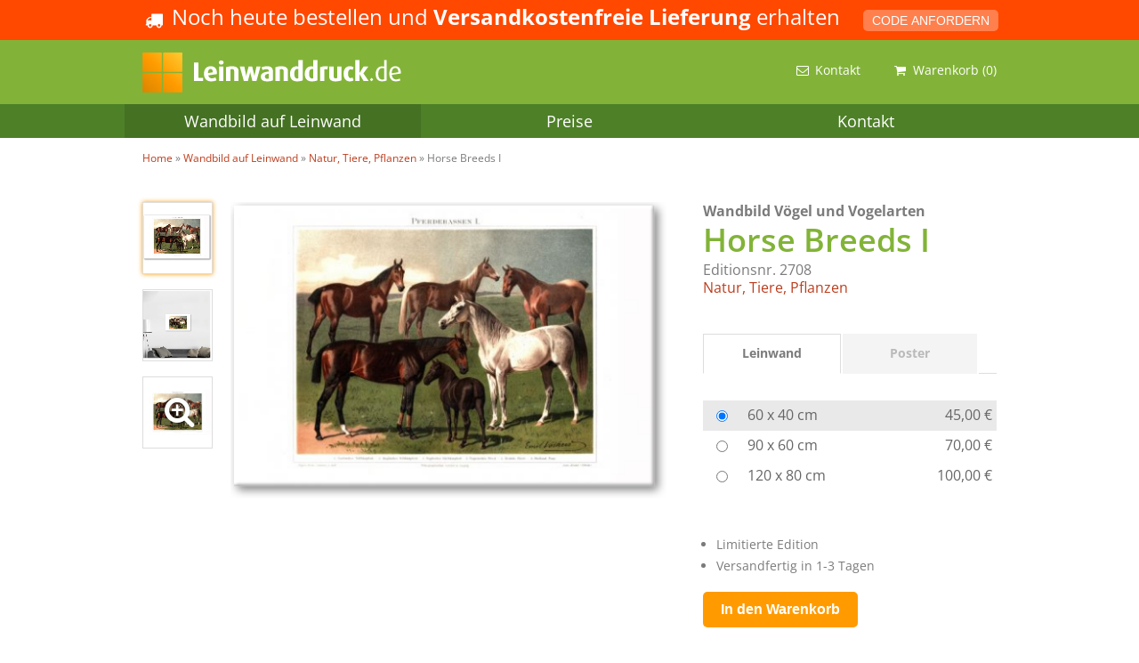

--- FILE ---
content_type: text/html; charset=UTF-8
request_url: https://www.leinwanddruck.de/wandbild-auf-leinwand/Natur-Tiere-Pflanzen/Horse-Breeds-I/2676/
body_size: 10602
content:
<!DOCTYPE html>
<html lang="de" class="no-js">
<head> 
    <meta charset="UTF-8">
    <meta name="viewport" content="width=device-width, initial-scale=1">
    <link rel="profile" href="http://gmpg.org/xfn/11">
    
    <script>(function(w,d,s,l,i){w[l]=w[l]||[];w[l].push({'gtm.start':
    new Date().getTime(),event:'gtm.js'});var f=d.getElementsByTagName(s)[0],
    j=d.createElement(s),dl=l!='dataLayer'?'&l='+l:'';j.async=true;j.src=
    'https://www.googletagmanager.com/gtm.js?id='+i+dl;f.parentNode.insertBefore(j,f);
    })(window,document,'script','dataLayer','GTM-WJLZ9MMD');</script>
    
        <script type="text/javascript">
        var xRef = 'LDR';var xLanguage = 'de';var xCurrency = 'EUR';var xVlog;var translate = new Object();translate['upload_button'] = 'Foto hochladen';translate['upload_preselect_1'] = 'Größe <strong>[xxx]</strong> für <strong>[yyy]</strong> ausgewählt';translate['upload_2_headline'] = 'Dein Bild wird übertragen. Einen Moment bitte ...';translate['upload_2_headline_finished'] = '<strong class="green">Ok!</strong> Dein Bild wurde übertragen <span class="icon icon-ok green"></span>';translate['callback_select'] = 'Gewünschter Rückruf-Zeitraum';translate['collage_sim_text_1'] = 'Vorlage mit';translate['collage_sim_text_2'] = 'Bilder + Text';translate['collage_sim_text_3'] = 'Bilder';translate['contact_mail_success'] = 'E-Mail erfolgreich gesendet';translate['contact_upload_finished'] = 'Upload erfolgreich!';translate['feedback_success'] = 'Dein Feedback wurde erfolgreich gespeichert';translate['tracking_link_text'] = 'Weitere Informationen';translate['cookie_domain'] = '.leinwanddruck.de';translate['form_submit_success_1'] = 'Erfolgreich gesendet.';translate['error_popup_headline'] = 'Ups, da lief was schief';translate['template_slider_name'] = 'Collage Nr. xxx (yyy Bilder)';translate['template_slider_use_btn'] = 'Diese Collage erstellen';translate['template_slider_all_btn'] = 'Alle Vorlagen';translate['zoom_title_2'] = 'Doppelklicken oder mit Mausrad scrollen um zu zoomen';translate['wbm_details_execution_1'] = 'Druck auf Leinwand';translate['wbm_details_execution_2'] = 'Ausbelichtung';translate['wbm_details_production_1'] = 'Leinwand auf Keilrahmen';translate['wbm_details_production_2'] = 'Fine-Art-Print';translate['wbm_details_production_3'] = 'Fine-Art-Print + 40 x 30 cm Bilderrahmen mit Passpertout';translate['wbm_details_fabrication_1'] = 'XXLPIX GmbH Berlin';translate['wbm_details_fabrication_2'] = 'XXLPIX - IKEA - mömax';translate['wbm_details_price_from'] = 'ab';translate['wbm_details_product_pg_1'] = 'Leinwand';translate['wbm_details_product_pg_2'] = 'Poster';translate['wbm_details_product_classic'] = '30 x 20 cm <small>(ohne Rahmen)</small>';translate['wbm_details_product_wood'] = '+ Rahmen Birke';translate['wbm_details_product_white'] = '+ Rahmen Weiß';translate['wbm_details_product_black'] = '+ Rahmen Schwarz';translate['wbm_multipanel_part'] = '-teilig';translate['wbm_details_size_frame'] = '20 x 30 cm (in 40 x 30 cm Rahmen)';translate['cookie_domain'] = '.leinwanddruck.de';    </script>
    <script>(function(html){html.className = html.className.replace(/\bno-js\b/,'js')})(document.documentElement);</script>
<meta name='robots' content='index, follow, max-image-preview:large, max-snippet:-1, max-video-preview:-1' />

	
	<title>Horse Breeds I - Leinwanddruck</title>
	<meta name="description" content="Wandbild der Vogelarten – Bildtafeln mit Vögel aus Meyers Lexikon von 1895" />
	<meta property="og:locale" content="de_DE" />
	<meta property="og:type" content="article" />
	<meta property="og:title" content="Wandbild auf Leinwand - Große Auswahl ✓ +Gratis Versand" />
	<meta property="og:description" content="Wandbild auf Leinwand - Direkt vom Hersteller: Über 1.000 Motive - Bewertung 4.8 mit SEHR GUT - Versandfertig in 24h » Wandbild auf Leinwand bestellen" />
	<meta property="og:url" content="https://www.leinwanddruck.de/wandbild-auf-leinwand/" />
	<meta property="og:site_name" content="Leinwanddruck" />
	<meta property="article:modified_time" content="2019-11-18T23:01:12+00:00" />
	<meta name="twitter:card" content="summary_large_image" />
	<script type="application/ld+json" class="yoast-schema-graph">{"@context":"https://schema.org","@graph":[{"@type":"WebSite","@id":"https://www.leinwanddruck.de/#website","url":"https://www.leinwanddruck.de/","name":"Leinwanddruck","description":"Ihr Foto auf Leinwand als Leinwanddruck","potentialAction":[{"@type":"SearchAction","target":{"@type":"EntryPoint","urlTemplate":"https://www.leinwanddruck.de/?s={search_term_string}"},"query-input":"required name=search_term_string"}],"inLanguage":"de"},{"@type":"WebPage","@id":"https://www.leinwanddruck.de/wandbild-auf-leinwand/#webpage","url":"https://www.leinwanddruck.de/wandbild-auf-leinwand/","name":"Wandbild auf Leinwand - Gro\u00dfe Auswahl \u2713 +Gratis Versand","isPartOf":{"@id":"https://www.leinwanddruck.de/#website"},"datePublished":"2019-04-09T06:51:51+00:00","dateModified":"2019-11-18T23:01:12+00:00","description":"Wandbild auf Leinwand - Direkt vom Hersteller: \u00dcber 1.000 Motive - Bewertung 4.8 mit SEHR GUT - Versandfertig in 24h \u00bb Wandbild auf Leinwand bestellen","breadcrumb":{"@id":"https://www.leinwanddruck.de/wandbild-auf-leinwand/#breadcrumb"},"inLanguage":"de","potentialAction":[{"@type":"ReadAction","target":["https://www.leinwanddruck.de/wandbild-auf-leinwand/"]}]},{"@type":"BreadcrumbList","@id":"https://www.leinwanddruck.de/wandbild-auf-leinwand/#breadcrumb","itemListElement":[{"@type":"ListItem","position":1,"name":"Home","item":"https://www.leinwanddruck.de/"},{"@type":"ListItem","position":2,"name":"Wandbild auf Leinwand"}]}]}</script>
	


<link rel='dns-prefetch' href='//s.w.org' />
		<script type="text/javascript">
			window._wpemojiSettings = {"baseUrl":"https:\/\/s.w.org\/images\/core\/emoji\/13.1.0\/72x72\/","ext":".png","svgUrl":"https:\/\/s.w.org\/images\/core\/emoji\/13.1.0\/svg\/","svgExt":".svg","source":{"concatemoji":"https:\/\/www.leinwanddruck.de\/wp-includes\/js\/wp-emoji-release.min.js?ver=5.8.12"}};
			!function(e,a,t){var n,r,o,i=a.createElement("canvas"),p=i.getContext&&i.getContext("2d");function s(e,t){var a=String.fromCharCode;p.clearRect(0,0,i.width,i.height),p.fillText(a.apply(this,e),0,0);e=i.toDataURL();return p.clearRect(0,0,i.width,i.height),p.fillText(a.apply(this,t),0,0),e===i.toDataURL()}function c(e){var t=a.createElement("script");t.src=e,t.defer=t.type="text/javascript",a.getElementsByTagName("head")[0].appendChild(t)}for(o=Array("flag","emoji"),t.supports={everything:!0,everythingExceptFlag:!0},r=0;r<o.length;r++)t.supports[o[r]]=function(e){if(!p||!p.fillText)return!1;switch(p.textBaseline="top",p.font="600 32px Arial",e){case"flag":return s([127987,65039,8205,9895,65039],[127987,65039,8203,9895,65039])?!1:!s([55356,56826,55356,56819],[55356,56826,8203,55356,56819])&&!s([55356,57332,56128,56423,56128,56418,56128,56421,56128,56430,56128,56423,56128,56447],[55356,57332,8203,56128,56423,8203,56128,56418,8203,56128,56421,8203,56128,56430,8203,56128,56423,8203,56128,56447]);case"emoji":return!s([10084,65039,8205,55357,56613],[10084,65039,8203,55357,56613])}return!1}(o[r]),t.supports.everything=t.supports.everything&&t.supports[o[r]],"flag"!==o[r]&&(t.supports.everythingExceptFlag=t.supports.everythingExceptFlag&&t.supports[o[r]]);t.supports.everythingExceptFlag=t.supports.everythingExceptFlag&&!t.supports.flag,t.DOMReady=!1,t.readyCallback=function(){t.DOMReady=!0},t.supports.everything||(n=function(){t.readyCallback()},a.addEventListener?(a.addEventListener("DOMContentLoaded",n,!1),e.addEventListener("load",n,!1)):(e.attachEvent("onload",n),a.attachEvent("onreadystatechange",function(){"complete"===a.readyState&&t.readyCallback()})),(n=t.source||{}).concatemoji?c(n.concatemoji):n.wpemoji&&n.twemoji&&(c(n.twemoji),c(n.wpemoji)))}(window,document,window._wpemojiSettings);
		</script>
		<style type="text/css">
img.wp-smiley,
img.emoji {
	display: inline !important;
	border: none !important;
	box-shadow: none !important;
	height: 1em !important;
	width: 1em !important;
	margin: 0 .07em !important;
	vertical-align: -0.1em !important;
	background: none !important;
	padding: 0 !important;
}
</style>
	<link rel='stylesheet' id='css-temp-theme-fonts-css'  href='https://www.leinwanddruck.de/wp-content/plugins/xxlpix-app-config/includes/assets/css/_theme-fonts.css?ver=5.8.12' type='text/css' media='all' />
<link rel='stylesheet' id='css-plugin-ref-main-css'  href='https://www.leinwanddruck.de/wp-content/plugins/xxlpix-app-config/includes/assets/css/main.css?ver=5.8.12' type='text/css' media='all' />
<link rel='stylesheet' id='css-plugin-animation-css'  href='https://www.leinwanddruck.de/wp-content/plugins/xxlpix-app-config/includes/assets/css/animation.css?ver=5.8.12' type='text/css' media='all' />
<link rel='stylesheet' id='css-temp-ref-fixes-css'  href='https://www.leinwanddruck.de/wp-content/plugins/xxlpix-app-config/includes/assets/css/_temp-ref-fixes.css?ver=5.8.12' type='text/css' media='all' />
<link rel='stylesheet' id='css-videojs-css'  href='https://www.leinwanddruck.de/wp-content/themes/LDR/css/vendor/videojs.min.css' type='text/css' media='all' />
<link rel='stylesheet' id='css-fontello-css'  href='https://www.leinwanddruck.de/wp-content/themes/LDR/css/vendor/fontello.min.css' type='text/css' media='all' />
<link rel='stylesheet' id='css-fontello-ani-css'  href='https://www.leinwanddruck.de/wp-content/themes/LDR/css/vendor/fontello-animation.min.css' type='text/css' media='all' />
<link rel='stylesheet' id='css-jquery-ui-structure-css'  href='https://www.leinwanddruck.de/wp-content/themes/LDR/css/vendor/jquery-ui-structure.min.css' type='text/css' media='all' />
<link rel='stylesheet' id='css-jquery-ui-theme-css'  href='https://www.leinwanddruck.de/wp-content/themes/LDR/css/vendor/jquery-ui-theme.min.css' type='text/css' media='all' />
<link rel='stylesheet' id='css-style-reset-css'  href='https://www.leinwanddruck.de/wp-content/themes/LDR/css/style-reset.css' type='text/css' media='all' />
<link rel='stylesheet' id='css-style-grid-css'  href='https://www.leinwanddruck.de/wp-content/themes/LDR/css/style-grid.css' type='text/css' media='all' />
<link rel='stylesheet' id='css-style-general-css'  href='https://www.leinwanddruck.de/wp-content/themes/LDR/css/style-general.css' type='text/css' media='all' />
<link rel='stylesheet' id='css-style-upload-css'  href='https://www.leinwanddruck.de/wp-content/themes/LDR/css/style-upload.css' type='text/css' media='all' />
<link rel='stylesheet' id='css-style-promo-css'  href='https://www.leinwanddruck.de/wp-content/themes/LDR/css/style-promotion.css' type='text/css' media='all' />
<link rel='stylesheet' id='css-style-360-css'  href='https://www.leinwanddruck.de/wp-content/themes/LDR/css/style-360.css' type='text/css' media='all' />
<link rel='stylesheet' id='css-style-404-css'  href='https://www.leinwanddruck.de/wp-content/themes/LDR/css/style-404.css' type='text/css' media='all' />
<link rel='stylesheet' id='css-style-videojs-css'  href='https://www.leinwanddruck.de/wp-content/themes/LDR/css/style-videojs.css' type='text/css' media='all' />
<link rel='stylesheet' id='css-style-animation-css'  href='https://www.leinwanddruck.de/wp-content/themes/LDR/css/style-animation.css' type='text/css' media='all' />
<link rel='stylesheet' id='css-style-selectboxit-css'  href='https://www.leinwanddruck.de/wp-content/themes/LDR/css/style-selectboxit.css' type='text/css' media='all' />
<link rel='stylesheet' id='css-style-javascript-css'  href='https://www.leinwanddruck.de/wp-content/themes/LDR/css/style-javascript.css' type='text/css' media='all' />
<link rel='stylesheet' id='css-style-xmas-css'  href='https://www.leinwanddruck.de/wp-content/themes/LDR/css/style-xmas.css' type='text/css' media='all' />
<link rel='stylesheet' id='css-style-contact-css'  href='https://www.leinwanddruck.de/wp-content/themes/LDR/css/style-contact.css' type='text/css' media='all' />
<link rel='stylesheet' id='css-style-tabify-css'  href='https://www.leinwanddruck.de/wp-content/themes/LDR/css/style-tabify.css' type='text/css' media='all' />
<link rel='stylesheet' id='css-style-footer-css'  href='https://www.leinwanddruck.de/wp-content/themes/LDR/css/style-footer.css' type='text/css' media='all' />
<link rel='stylesheet' id='css-style-header-css'  href='https://www.leinwanddruck.de/wp-content/themes/LDR/css/style-header.css' type='text/css' media='all' />
<link rel='stylesheet' id='css-global-simulator-css'  href='https://www.leinwanddruck.de/global/styles/global-simulator.css' type='text/css' media='all' />
<link rel='stylesheet' id='css-m-style-css'  href='https://www.leinwanddruck.de/wp-content/themes/LDR/css/style.css' type='text/css' media='all' />
<link rel='stylesheet' id='css-m-language-css'  href='https://www.leinwanddruck.de/wp-content/themes/LDR/css/style-ldr-de.css' type='text/css' media='all' />
<link rel='stylesheet' id='css-style-responsive-css'  href='https://www.leinwanddruck.de/wp-content/themes/LDR/css/style-responsive.css' type='text/css' media='all' />
<link rel='stylesheet' id='css-wbm-css'  href='https://www.leinwanddruck.de/wp-content/themes/LDR/css/wandbilder.css' type='text/css' media='all' />
<!--[if lt IE 9]>
<script type='text/javascript' src='https://www.leinwanddruck.de/wp-content/themes/LDR/js/html5.js' id='js-html5-js'></script>
<![endif]-->
<link rel="https://api.w.org/" href="https://www.leinwanddruck.de/wp-json/" /><link rel="alternate" type="application/json" href="https://www.leinwanddruck.de/wp-json/wp/v2/pages/377" /><link rel="alternate" type="application/json+oembed" href="https://www.leinwanddruck.de/wp-json/oembed/1.0/embed?url=https%3A%2F%2Fwww.leinwanddruck.de%2Fwandbild-auf-leinwand%2F" />
<link rel="alternate" type="text/xml+oembed" href="https://www.leinwanddruck.de/wp-json/oembed/1.0/embed?url=https%3A%2F%2Fwww.leinwanddruck.de%2Fwandbild-auf-leinwand%2F&#038;format=xml" />
<noscript><style>.lazyload[data-src]{display:none !important;}</style></noscript><style>.lazyload{background-image:none !important;}.lazyload:before{background-image:none !important;}</style><link rel="canonical" href="https://www.leinwanddruck.de/wandbild-auf-leinwand/Natur-Tiere-Pflanzen/Horse-Breeds-I/2676/" />
<link rel="icon" href="https://www.leinwanddruck.de/wp-content/uploads/cropped-favicon-32x32.png" sizes="32x32" />
<link rel="icon" href="https://www.leinwanddruck.de/wp-content/uploads/cropped-favicon-192x192.png" sizes="192x192" />
<link rel="apple-touch-icon" href="https://www.leinwanddruck.de/wp-content/uploads/cropped-favicon-180x180.png" />
<meta name="msapplication-TileImage" content="https://www.leinwanddruck.de/wp-content/uploads/cropped-favicon-270x270.png" />

    <script src="https://challenges.cloudflare.com/turnstile/v0/api.js"></script>
    <style type="text/css">
        </style>
</head>

<body class="page-template page-template-wandbild-page page-template-wandbild-page-php page page-id-377 de">
<script data-cfasync="false">var ewww_webp_supported=false;</script>

<noscript><iframe 
height="0" width="0" style="display:none;visibility:hidden" data-src="https://www.googletagmanager.com/ns.html?id=GTM-WJLZ9MMD" class="lazyload"></iframe></noscript>

<div id="page" class="site">
    <div class="promotion-header t-center promotion-custom-standard"> <span class="icon icon-truck"></span> Noch heute bestellen und <strong>Versandkostenfreie Lieferung</strong> erhalten <button class="btn btn-orange btn-small js-open-fb" data-fb="promotion" data-fb-width="650">CODE ANFORDERN</button></div>
    <header class="header-wrap">
        <div class="header-site">
            <div class="wrap-full-grid clearfix">
                <a class="logo" href="https://www.leinwanddruck.de/"><img width="301" height="52" src="https://www.leinwanddruck.de/wp-content/uploads/logo-leinwanddrucke-1.gif" class="attachment-full" alt="logo leinwanddrucke 1" data-src="https://www.leinwanddruck.de/wp-content/uploads/logo-leinwanddrucke-1.gif" /></a>
                
                <div class="mobile-menu" onclick="ToggleSiteNavi()">
                    <span class="icon icon-menu"></span>
                </div>
                <ul class="meta-nav"><li id="menu-item-516" class="menu-item menu-item-type-post_type menu-item-object-page menu-item-516"><a href="https://www.leinwanddruck.de/kontakt/"><span class="icon icon-mail"></span><span class="text">Kontakt</span></a></li>
<li id="menu-item-517" class="menu-item menu-item-type-custom menu-item-object-custom menu-item-517"><a href="/tunnel/?step=2"><span class="icon icon-basket"></span><span class="text">Warenkorb</span> <span class="js-count-cart">(0)</span></a></li>
</ul>                
                
            </div>
        </div>
        <nav class="site-navi t-center">
            <ul class="clearfix"><li id="menu-item-397" class="menu-item menu-item-type-post_type menu-item-object-page current-menu-item page_item page-item-377 current_page_item menu-item-397"><a href="https://www.leinwanddruck.de/wandbild-auf-leinwand/" aria-current="page">Wandbild auf Leinwand</a></li>
<li id="menu-item-398" class="menu-item menu-item-type-post_type menu-item-object-page menu-item-398"><a href="https://www.leinwanddruck.de/formate-preise/">Preise</a></li>
<li id="menu-item-92" class="menu-item menu-item-type-post_type menu-item-object-page menu-item-92"><a href="https://www.leinwanddruck.de/kontakt/">Kontakt</a></li>
</ul>        </nav>
    </header>
    
        
    <main id="content" class="site-content ">    <div class="breadcrumb" style="margin-top: -10px; margin-bottom: 40px;">
        <ul class="wrap" itemscope itemtype="http://schema.org/BreadcrumbList">
        	<li itemprop="itemListElement" itemscope itemtype="http://schema.org/ListItem">
        		<a itemprop="item" href="/"><span itemprop="name">Home</span></a>
        	</li>
        	<li itemprop="itemListElement" itemscope itemtype="http://schema.org/ListItem">
        		<a itemprop="item" href="/wandbild-auf-leinwand/"><span itemprop="name">Wandbild auf Leinwand</span></a>
        	</li>
        	<li itemprop="itemListElement" itemscope itemtype="http://schema.org/ListItem">
        		<a itemprop="item" href="/wandbild-auf-leinwand/Natur-Tiere-Pflanzen"><span itemprop="name">Natur, Tiere, Pflanzen</span></a>
        	</li>
        	<li class="breadcrumb_last">
        		<span>Horse Breeds I</span>
        	</li>
        </ul>
    </div>

    <article id="post-377" class="post-377 page type-page status-publish hentry">
        <div class="entry-content">
            <div class="wandbilder-details clearfix wrap-full-grid">
        <input type="hidden" name="motif" value="Pferderassen_I.jpg" />
        <input type="hidden" name="thumb_id" value="2676" />
        <div class="clearfix">
            <div class="f-left content-switcher">
                <ul class="thumbs f-left">
                    <li class="active" data-target="product" data-orientation="landscape" data-image="2676_500.jpg" data-canvas="S" ><span class="result"></span></li>
                    <li data-target="wrb" data-orientation="landscape" data-image="2676_500.jpg" data-canvas="S" ><span class="result"></span></li>
                    <li data-target="motif" data-original="Pferderassen_I.jpg" data-image="wandbild-voegel-und-vogelarten.jpg" ><div style="display: table;"><span class="icon-zoom-in" style="position: absolute; font-size: 36px; color: rgb(255, 255, 255); text-shadow: 0px 0px 5px rgba(0, 0, 0, 0.5); left: 15px; top: 20px; z-index: 1;"></span><span class="result"></span></div></li>
                </ul>
                <div class="preview f-left t-center">
                    <img src="/global/images/wandbilder/thumbs/2676_300.jpg" />
                </div>
            </div>
            <div class="f-right">
                <h1 class="t-left">Wandbild Vögel und Vogelarten</h1>
                <p class="headline">Horse Breeds I</h1>
                <p style="font-size: 16px;">Editionsnr. 2708<br><a href="/wandbild-auf-leinwand/Natur-Tiere-Pflanzen/">Natur, Tiere, Pflanzen</a></p>
                <hr class="spacer spacer-20" />
                <div class="tabify-wrapper js-tabify">
                    <ul class="navi clickable clearfix">
                        <li class="active">Leinwand</li>
                        <li>Poster</li>
                    </ul>
                    
                    <div class="content active" data-tab-content="1">
                        <table class="table-selector">
                            <tbody><tr class="active">
                                    <td><input name="size" data-pg="1" data-size-cm="60 x 40 cm" data-size="S" value="9" type="radio" checked></td>
                                    <td>60 x 40 cm</td>
                                    <td class="js-price">45,00&nbsp;&euro;</td>
                                </tr><tr >
                                    <td><input name="size" data-pg="1" data-size-cm="90 x 60 cm" data-size="M" value="11" type="radio" ></td>
                                    <td>90 x 60 cm</td>
                                    <td class="js-price">70,00&nbsp;&euro;</td>
                                </tr><tr >
                                    <td><input name="size" data-pg="1" data-size-cm="120 x 80 cm" data-size="L" value="12" type="radio" ></td>
                                    <td>120 x 80 cm</td>
                                    <td class="js-price">100,00&nbsp;&euro;</td>
                                </tr></tbody>
                        </table>
                    </div><div class="content" data-tab-content="2">
                            <table class="table-selector">
                                <tbody><tr class="active">
	                                        <td><input name="frame" data-pg="2" data-size-cm="30 x 20 cm" data-size="" value="classic" type="radio" checked></td>
	                                        <td>30 x 20 cm <small>(ohne Rahmen)</small></td>
	                                        <td class="js-price">15,90&nbsp;&euro;</td>
	                                    </tr>
                                        <tr>
                                            <td><input name="frame" data-pg="2" data-size-cm="30 x 20 cm" data-size="" value="wood" type="radio"></td>
                                            <td>+ Rahmen Birke <small><span class="icon icon-info-circled" style="vertical-align: top;" title="20 x 30 cm Poster + Rahmen inkl. Passpertout in Birke (Gesamtgröße 60 x 40 cm)"></span></small></td>
                                            <td class="js-price">39,00&nbsp;&euro;</td>
                                        </tr>
                                        <tr>
                                            <td><input name="frame" data-pg="2" data-size-cm="30 x 20 cm" data-size="" value="white" type="radio"></td>
                                            <td>+ Rahmen Weiß <small><span class="icon icon-info-circled" style="vertical-align: top;" title="20 x 30 cm Poster + Rahmen inkl. Passpertout in Weiss (Gesamtgröße 60 x 40 cm)"></span></small></td>
                                            <td class="js-price">39,00&nbsp;&euro;</td>
                                        </tr>
                                        <tr>
                                            <td><input name="frame" data-pg="2" data-size-cm="30 x 20 cm" data-size="" value="black" type="radio"></td>
                                            <td>+ Rahmen Schwarz <small><span class="icon icon-info-circled" style="vertical-align: top;" title="20 x 30 cm Poster + Rahmen inkl. Passpertout in Schwarz (Gesamtgröße 60 x 40 cm)"></span></small></td>
                                            <td class="js-price">39,00&nbsp;&euro;</td>
                                        </tr></tbody>
                            </table>
                        </div></div>
                <ul class="standard" style="margin-top: 0; padding-left: 15px;">
                    <li>Limitierte Edition</li>
                    <li>Versandfertig in 1-3 Tagen</li>
                </ul>
                <hr class="spacer spacer-5" style="margin: 5px 0;" />
                <button class="btn btn-orange btn-medium order-btn">In den Warenkorb</button>
            </div>
        </div><hr class="divider divider-70" />
            <h2>Dieses Wandbild auf weiteren Produkten</h2>
            <ul class="similar-products inline"></ul><hr class="divider divider-70" />
        
        <h2>Produktdetails</h2>
        <div class="row">
            <div class="col col-xs-12 col-sm-6" style="font-size: 16px; line-height: 1em;">
                <table class="full padding-5 details">
                    <tr>
                        <td><strong>Titel</strong></td>
                        <td>Horse Breeds I</td>
                    </tr>
                    <tr>
                        <td><strong>Editionsnr.</strong></td>
                        <td>2708</td>
                    </tr>
                    <tr>
                        <td><strong>Rubrik</strong></td>
                        <td><a href="/wandbild-auf-leinwand/Natur-Tiere-Pflanzen/">Natur, Tiere, Pflanzen</a></td>
                    </tr>
                </table>
                
                <hr class="divider divider-30" />
                
                <table class="full padding-5 details">
                    <tr>
                        <td><strong>Ausführung</strong></td>
                        <td class="js-detail-execution">Druck auf Leinwand</td>
                    </tr>
                    <tr>
                        <td><strong>Finish</strong></td>
                        <td class="js-detail-finish">Matt</td>
                    </tr>
                    <tr>
                        <td><strong>Abmessungen</strong></td>
                        <td class="js-detail-size">60 x 40 cm</td>
                    </tr>
                    <tr>
                        <td><strong>Produktion</strong></td>
                        <td class="js-detail-production">Leinwand auf Keilrahmen</td>
                    </tr>
                    <tr>
                        <td><strong>Herstellung</strong></td>
                        <td class="js-detail-fabrication">XXLPIX GmbH Berlin</td>
                    </tr>
                </table>
                
                <hr class="divider divider-30" />
                
                <table class="full padding-5 details">
                    <tr>
                        <td><strong>Motiv</strong></td>
                        <td>Wandbild der Vogelarten – Bildtafeln mit Vögel aus Meyers Lexikon von 1895</td>
                    </tr>
                </table>
            </div>
            <div class="col col-xs-12 col-sm-6">
                <div class="bottom-wrb" data-target="bottom-wrb" data-orientation="landscape" data-image="2676_300.jpg" data-bg="classic" ></div>
            </div>
        </div>
        
        <hr class="divider divider-70" />
        
        <h2>Diese Wandbilder könnten dir auch gefallen</h2>
        
        <div class="motif-slider motif-slider-v1">
		<div class="wrap active">
		    <div class="js-prev"><img src="[data-uri]" data-src="/global/images/template-arrow-left.png" class="lazyload" /><noscript><img src="/global/images/template-arrow-left.png" data-eio="l" /></noscript></div>
		    <div class="js-motif-slider-v1"><div class="slide"><span class="image"><a href="/wandbild-auf-leinwand/Natur-Tiere-Pflanzen/Laid-Back/15429/"><img src="[data-uri]" data-src="/gen_img/300/leinwandbild-katze.jpg" class="lazyload" /><noscript><img src="/gen_img/300/leinwandbild-katze.jpg" data-eio="l" /></noscript></a>
			<br><br>Laid Back<br>
				60 x 40 cm ab 15,90&nbsp;&euro;</span><span class="image"><a href="/wandbild-auf-leinwand/Natur-Tiere-Pflanzen/Wilderness/83361/"><img src="[data-uri]" data-src="/gen_img/300/leinwandbild-pferde-natur.jpg" class="lazyload" /><noscript><img src="/gen_img/300/leinwandbild-pferde-natur.jpg" data-eio="l" /></noscript></a>
			<br><br>Wilderness<br>
				60 x 40 cm ab 15,90&nbsp;&euro;</span><span class="image"><a href="/wandbild-auf-leinwand/Natur-Tiere-Pflanzen/Cherry-Blossom-II/47241/"><img src="[data-uri]" data-src="/gen_img/300/leinwandbild-kirsch-bluete-natur-2.jpg" class="lazyload" /><noscript><img src="/gen_img/300/leinwandbild-kirsch-bluete-natur-2.jpg" data-eio="l" /></noscript></a>
			<br><br>Cherry Blossom II<br>
				60 x 40 cm ab 15,90&nbsp;&euro;</span></div><div class="slide"><span class="image"><a href="/wandbild-auf-leinwand/Natur-Tiere-Pflanzen/Natur-III/83822/"><img src="[data-uri]" data-src="/gen_img/300/leinwandbild-natur-makro-4.jpg" class="lazyload" /><noscript><img src="/gen_img/300/leinwandbild-natur-makro-4.jpg" data-eio="l" /></noscript></a>
			<br><br>Natur III<br>
				60 x 40 cm ab 15,90&nbsp;&euro;</span><span class="image"><a href="/wandbild-auf-leinwand/Natur-Tiere-Pflanzen/Orchid/9074/"><img src="[data-uri]" data-src="/gen_img/300/feng-shui-orchidee-wandbild.jpg" class="lazyload" /><noscript><img src="/gen_img/300/feng-shui-orchidee-wandbild.jpg" data-eio="l" /></noscript></a>
			<br><br>Orchid<br>
				60 x 40 cm ab 15,90&nbsp;&euro;</span><span class="image"><a href="/wandbild-auf-leinwand/Natur-Tiere-Pflanzen/Rose/8245/"><img src="[data-uri]" data-src="/gen_img/300/leinwandbild-rosenbluete-vor-schwarz.jpg" class="lazyload" /><noscript><img src="/gen_img/300/leinwandbild-rosenbluete-vor-schwarz.jpg" data-eio="l" /></noscript></a>
			<br><br>Rose<br>
				60 x 40 cm ab 15,90&nbsp;&euro;</span></div><div class="slide"><span class="image"><a href="/wandbild-auf-leinwand/Natur-Tiere-Pflanzen/Water-Lily/9071/"><img src="[data-uri]" data-src="/gen_img/300/wandbild-seerose-bei-nacht.jpg" class="lazyload" /><noscript><img src="/gen_img/300/wandbild-seerose-bei-nacht.jpg" data-eio="l" /></noscript></a>
			<br><br>Water Lily<br>
				60 x 40 cm ab 15,90&nbsp;&euro;</span><span class="image"><a href="/wandbild-auf-leinwand/Natur-Tiere-Pflanzen/Flower-VIII/4762/"><img src="[data-uri]" data-src="/gen_img/300/gelb-bluehendes-blumenfeld-wandbild.jpg" class="lazyload" /><noscript><img src="/gen_img/300/gelb-bluehendes-blumenfeld-wandbild.jpg" data-eio="l" /></noscript></a>
			<br><br>Flower VIII<br>
				60 x 40 cm ab 15,90&nbsp;&euro;</span><span class="image"><a href="/wandbild-auf-leinwand/Natur-Tiere-Pflanzen/Orange-Blue/6873/"><img src="[data-uri]" data-src="/gen_img/300/wandbild-orange-quallen-im-schwarm.jpg" class="lazyload" /><noscript><img src="/gen_img/300/wandbild-orange-quallen-im-schwarm.jpg" data-eio="l" /></noscript></a>
			<br><br>Orange Blue<br>
				60 x 40 cm ab 15,90&nbsp;&euro;</span></div><div class="slide"><span class="image"><a href="/wandbild-auf-leinwand/Natur-Tiere-Pflanzen/Focused/4391/"><img src="[data-uri]" data-src="/gen_img/300/wandbild-portraet-eines-loewen.jpg" class="lazyload" /><noscript><img src="/gen_img/300/wandbild-portraet-eines-loewen.jpg" data-eio="l" /></noscript></a>
			<br><br>Focused<br>
				60 x 40 cm ab 15,90&nbsp;&euro;</span><span class="image"><a href="/wandbild-auf-leinwand/Natur-Tiere-Pflanzen/Darwinism/2418/"><img src="[data-uri]" data-src="/gen_img/300/wandbild-darstellung-des-darwinismus.jpg" class="lazyload" /><noscript><img src="/gen_img/300/wandbild-darstellung-des-darwinismus.jpg" data-eio="l" /></noscript></a>
			<br><br>Darwinism<br>
				60 x 40 cm ab 15,90&nbsp;&euro;</span><span class="image"><a href="/wandbild-auf-leinwand/Natur-Tiere-Pflanzen/Butterflies-II/5657/"><img src="[data-uri]" data-src="/gen_img/300/bildtafeln-schmetterlinge.jpg" class="lazyload" /><noscript><img src="/gen_img/300/bildtafeln-schmetterlinge.jpg" data-eio="l" /></noscript></a>
			<br><br>Butterflies II<br>
				60 x 40 cm ab 15,90&nbsp;&euro;</span></div><div class="slide"><span class="image"><a href="/wandbild-auf-leinwand/Natur-Tiere-Pflanzen/Pigeons/7812/"><img src="[data-uri]" data-src="/gen_img/300/wandbild-taubenrassen.jpg" class="lazyload" /><noscript><img src="/gen_img/300/wandbild-taubenrassen.jpg" data-eio="l" /></noscript></a>
			<br><br>Pigeons<br>
				60 x 40 cm ab 15,90&nbsp;&euro;</span><span class="image"><a href="/wandbild-auf-leinwand/Natur-Tiere-Pflanzen/Poisonous-Plants-I/2595/"><img src="[data-uri]" data-src="/gen_img/300/bildtafel-giftpflanzen-meyers-lexikon.jpg" class="lazyload" /><noscript><img src="/gen_img/300/bildtafel-giftpflanzen-meyers-lexikon.jpg" data-eio="l" /></noscript></a>
			<br><br>Poisonous Plants I<br>
				60 x 40 cm ab 15,90&nbsp;&euro;</span><span class="image"><a href="/wandbild-auf-leinwand/Natur-Tiere-Pflanzen/Plants-IV/9124/"><img src="[data-uri]" data-src="/gen_img/300/bildtafel-zimmerpflanzen-aus-meyers-lexikon.jpg" class="lazyload" /><noscript><img src="/gen_img/300/bildtafel-zimmerpflanzen-aus-meyers-lexikon.jpg" data-eio="l" /></noscript></a>
			<br><br>Plants IV<br>
				60 x 40 cm ab 15,90&nbsp;&euro;</span></div><div class="slide last">
		            <p style="font-size: 24px;"><a href="/wandbild-auf-leinwand/">Über 750 weitere Motive</a></p>
		        </div>
		    </div>
		    <div class="js-next"><img src="[data-uri]" data-src="/global/images/template-arrow-right.png" class="lazyload" /><noscript><img src="/global/images/template-arrow-right.png" data-eio="l" /></noscript></div>
		</div>
	</div>
        
        <hr class="divider divider-70" />
        
        <p class="headline-2" style="margin-bottom: 0">Horse Breeds I</p>
        <h2 class="headline-1" style="margin-top: 10px;">Wandbild Vögel und Vogelarten als Großansicht</h2>
        <div class="t-center">
        	<div class="t-center passepartout"><img src="[data-uri]" data-src="/global/images/wandbilder/thumbs/2676_500.jpg" class="lazyload" /><noscript><img src="/global/images/wandbilder/thumbs/2676_500.jpg" data-eio="l" /></noscript></div>
        </div>
        
    </div>        </div>
    </article>
    
    


    </main>

    <footer id="footer" class="site-footer">
        <div class="trustbar-payment">
            <div class="wrap-960 t-center">
                <p>Sicher und bequem bezahlen</p>
                <img width="960" height="86" src="https://www.leinwanddruck.de/wp-content/uploads/trustbar.png" class="attachment-full" alt="trustbar" data-src="https://www.leinwanddruck.de/wp-content/uploads/trustbar.png" srcset="https://www.leinwanddruck.de/wp-content/uploads/trustbar.png 960w, https://www.leinwanddruck.de/wp-content/uploads/trustbar-300x27.png 300w, https://www.leinwanddruck.de/wp-content/uploads/trustbar-768x69.png 768w" sizes="(max-width: 709px) 85vw, (max-width: 909px) 67vw, (max-width: 1362px) 62vw, 840px" />            </div>
        </div>
        <div class="wrap-full-grid">
            <div class="row">
                <div class="col col-xs-6 col-sm-3">
                    <strong class="green">Beliebte Produkte</strong>
                    <ul><li id="menu-item-392" class="menu-item menu-item-type-custom menu-item-object-custom menu-item-392"><a href="/wandbild-auf-leinwand/New-York-Staedte-Architektur/">New-York, Städte, Architektur</a></li>
<li id="menu-item-393" class="menu-item menu-item-type-custom menu-item-object-custom menu-item-393"><a href="/wandbild-auf-leinwand/Kunst-Street-Art-Abstrakt/">Kunst, Street Art, Abstrakt</a></li>
<li id="menu-item-394" class="menu-item menu-item-type-custom menu-item-object-custom menu-item-394"><a href="/wandbild-auf-leinwand/Natur-Tiere-Pflanzen/">Natur, Tiere, Pflanzen</a></li>
<li id="menu-item-395" class="menu-item menu-item-type-custom menu-item-object-custom menu-item-395"><a href="/wandbild-auf-leinwand/Landschaft-Sonnenuntergang-Strand/">Landschaft, Sonnenuntergang, Strand</a></li>
</ul>                </div>
                <div class="col col-xs-6 col-sm-3">
                    <strong class="green">Service</strong>
                    <ul><li id="menu-item-99" class="menu-item menu-item-type-post_type menu-item-object-page menu-item-99"><a href="https://www.leinwanddruck.de/formate-preise/">Preise</a></li>
<li id="menu-item-97" class="menu-item menu-item-type-post_type menu-item-object-page menu-item-97"><a href="https://www.leinwanddruck.de/impressum/">Impressum</a></li>
<li id="menu-item-98" class="menu-item menu-item-type-post_type menu-item-object-page menu-item-98"><a href="https://www.leinwanddruck.de/datenschutz/">Datenschutz</a></li>
</ul>                </div>
                <div class="col col-sm-6">
                    
                    <p>Unseren Service erreichst du über <a href="/kontakt/">Kontakt</a></p>

                </div>
            </div>
            <div class="row">
                <div class="col col-xs-12 t-center">
                    <div style="border-top: 1px solid #7b7b7b; padding-top: 30px;">
                        <p><strong class="green">Versand innerhalb 24 h durch</strong></p>
                        <img width="427" height="48" src="https://www.leinwanddruck.de/wp-content/uploads/trust-delivery-white.png" class="attachment-full" alt="trust delivery white" data-src="https://www.leinwanddruck.de/wp-content/uploads/trust-delivery-white.png" srcset="https://www.leinwanddruck.de/wp-content/uploads/trust-delivery-white.png 427w, https://www.leinwanddruck.de/wp-content/uploads/trust-delivery-white-300x34.png 300w" sizes="(max-width: 427px) 85vw, 427px" />                    </div>
                </div>
            </div>
            <p class="t-center">&copy; 2005-2026 - Made with <span class="icon icon-heart"></span> by leinwanddruck.de - Berlin</p>
        </div>
    </footer>
    
</div>

<div class="arrow-top c-pointer js-arrow-top" onclick="ScrollToTop()">
    <span class="icon icon-up-big"></span>
</div>

<div style="display: none;">
    <div class="fb-upload">
        <div class="upload-preselect-bar"></div>
        <div class="upload-step-1 t-center">
            <p class="headline green">Jetzt Foto hochladen</p>
            <div class="upload-btn">
                <p>
                    <span class="icon icon-folder-open-empty"></span><br>
                    Foto auswählen                </p>
                <input class="js-upload" type="file" name="files[]">
            </div>
            <span>oder</span>
            <div class="upload-drop js-dropzone">
                <p>Einfach dein Bild in diesen Bereich ziehen</p>
            </div>
            <hr class="divider divider-30" />
            <p><strong>Hinweis:</strong> Benötigtes Dateiformat JPG oder PNG<br>max. Dateigröße 50 MB</p>
        </div>

        <div class="upload-step-2">
            <p class="headline">Dein Bild wird übertragen. Einen Moment bitte ...</p>
            <div class="upload-progress">
                <div><p></p><span></span></div>
            </div>
            <form>
                <p class="t-center headline"><strong>Unser Angebot:</strong> Für Newsletter<sup style="font-size: 14px;">*</sup> anmelden und <strong class="green">gratis Versand sichern!*</strong></p>
                <div class="row">
                    <div class="col col-xs-12 col-sm-4">
                        <img src="[data-uri]" data-src="/global/images/assets/versand-frei-bestellen-sw-de.png" class="lazyload" /><noscript><img src="/global/images/assets/versand-frei-bestellen-sw-de.png" data-eio="l" /></noscript>
                        <p style="margin: 0;"><small>*Austragung jederzeit möglich. Versandfrei ab 75 € Bestellwert</small></p>
                    </div>
                    <div class="col col-xs-12 col-sm-8">
                        <label>Vorname</label> <input class="js-required" type="text" name="firstname" />
                        <label>Nachname</label> <input class="js-required" type="text" name="lastname" />
                        <label>E-Mail</label> <input class="js-required email" type="text" name="email" />
                        <span class="f-right btn btn-medium btn-orange js-lead-accept">Versandkosten sparen</span>
                    </div>
                </div>
            </form>
            <div class="buttons">
                <p><strong>Nein</strong>, ich will keine versandfreie Lieferung</p>
                <p class="t-right"><a href="#" class="btn btn-medium btn-grey js-lead-refuse">Ohne Vorteil weiter</a></p>
            </div>
        </div>
        <div class="upload-step-3">
            <p class="headline"><strong class="green">Ok!</strong> Das hat geklappt.</p>
            <div class="upload-progress">
                <div><p></p><span></span></div>
            </div>
            <form>
                <p class="t-center headline"><span class="icon icon-ok green"></span> Mit diesem Code wird deine<br>Bestellung <strong class="green">versandkostenfrei!</strong></p>
                <div class="row">
                    <div class="col col-xs-12 col-sm-4">
                        <img src="[data-uri]" data-src="/global/images/assets/versand-frei-bestellen-sw-de.png" class="lazyload" /><noscript><img src="/global/images/assets/versand-frei-bestellen-sw-de.png" data-eio="l" /></noscript>
                    </div>
                    <div class="col col-xs-12 col-sm-8">
                        <span class="code"></span>
                        <p class="t-center"><small>Der Code wird automatisch übertragen.</small></p>
                    </div>
                </div>
            </form>
            <div class="buttons clearfix">
                <a href="#" class="f-right btn btn-medium btn-orange js-lead-refuse">Versandfrei weiter</a>
            </div>
        </div>
    </div>
    <div class="fb-promotion">
        <div class="upload-preselect-bar"></div>
        <div class="step-1">
            <form>
                <div class="row">
                    <div class="col col-xs-12 col-sm-8">
                        <p class="headline">Jetzt gratis Lieferung sichern und für den Newsletter* anmelden</p>
                        <label>Vorname</label> <input class="js-required" type="text" name="firstname" />
                        <label>Nachname</label> <input class="js-required" type="text" name="lastname" />
                        <label>E-Mail</label> <input class="js-required email" type="text" name="email" />
                        <small>*Austragung jederzeit möglich. Versandfrei ab 75 € Bestellwert</small>
                    </div>
                    <div class="col col-xs-12 col-sm-4">
                        <img src="[data-uri]" data-src="/global/images/assets/versand-frei-bestellen-sw-de.png" class="lazyload" /><noscript><img src="/global/images/assets/versand-frei-bestellen-sw-de.png" data-eio="l" /></noscript>
                    </div>
                </div>
            </form>
            <div class="buttons">
                <p><strong>Ja</strong>, ich will eine versandfreie Lieferung</p>
                <p class="t-right"><button type="button" class="btn btn-medium btn-orange js-lead-accept">Versandkosten sparen</button></p>
            </div>
        </div>
        <div class="step-2">
            <form>
                <p class="t-center headline"><span class="icon icon-ok green"></span> Dein Versandfrei-Code:</p>
                <span class="code"></span>
                <p class="t-center"><small>Der Code wird automatisch übertragen.</small></p>
            </form>
            <div class="buttons t-center">
                <div class="btn btn-orange btn-medium">
                    <input type="file" data-upload-type="4" name="files[]" class="js-upload">
                    <span>Jetzt Bild hochladen</span>
                </div>
            </div>
        </div>
        <div class="step-3">
            <p class="headline">Dein Bild wird übertragen. Einen Moment bitte ...</p>
            <div class="upload-progress">
                <div><p></p><span></span></div>
            </div>
        </div>
    </div>
</div>

<link rel='stylesheet' id='css-slider-pips-css'  href='https://www.leinwanddruck.de/wp-content/themes/LDR/css/vendor/jquery-ui-slider-pips.min.css' type='text/css' media='all' />
<link rel='stylesheet' id='css-fancybox-css'  href='https://www.leinwanddruck.de/wp-content/themes/LDR/css/vendor/fancybox_new.min.css' type='text/css' media='all' />
<link rel='stylesheet' id='css-selectboxit-css'  href='https://www.leinwanddruck.de/wp-content/themes/LDR/css/vendor/selectboxit.min.css' type='text/css' media='all' />
<link rel='stylesheet' id='css-cookie-warning-css'  href='https://www.leinwanddruck.de/wp-content/themes/LDR/css/vendor/cookie-warning.min.css' type='text/css' media='all' />
<script type='text/javascript' id='eio-lazy-load-js-before'>
var eio_lazy_vars = {"exactdn_domain":"","skip_autoscale":0,"threshold":0};
</script>
<script type='text/javascript' src='https://www.leinwanddruck.de/wp-content/plugins/ewww-image-optimizer/includes/lazysizes.min.js?ver=630' id='eio-lazy-load-js'></script>
<script type='text/javascript' src='https://www.leinwanddruck.de/wp-includes/js/jquery/jquery.js' id='jquery-js'></script>
<script type='text/javascript' src='https://www.leinwanddruck.de/wp-content/plugins/xxlpix-app-config/includes/assets/js/config.js' id='js-config-js'></script>
<script type='text/javascript' id='js-config-js-after'>
	var xRef = 'LDR';
	var xLanguage = 'de';
	var xCurrency = 'EUR';
	var postID = '377';
	var xVlog;
	var functions_url = '/wp-content/plugins/xxlpix-app-config/includes/class.Functions.php';
	var mehrteiler_url = '/wp-content/plugins/xxlpix-app-config/includes/class.Mehrteiler.php';
	//var shortcodes_url = '/wp-content/plugins/xxlpix-app-config/includes/class.Shortcodes.php';
	var assets_url = '/wp-content/plugins/xxlpix-app-config/includes/assets/';
	var berlin_time = 25;
	
	if (typeof translate == 'undefined') {
		var translate = new Object();
	}
translate['menu_cart'] = 'Warenkorb';
</script>
<script type='text/javascript' src='https://www.leinwanddruck.de/wp-content/plugins/xxlpix-app-config/includes/assets/js/main.js' id='js-plugin-ref-main-js'></script>
<script type='text/javascript' src='https://www.leinwanddruck.de/wp-includes/js/jquery/jquery-migrate.min.js' id='jquery-migrate-js'></script>
<script type='text/javascript' src='https://www.leinwanddruck.de/wp-content/themes/LDR/js/vendor/jqery-ui.min.js' id='js-jquery-ui-js'></script>
<script type='text/javascript' src='https://www.leinwanddruck.de/wp-content/themes/LDR/js/vendor/imagesloaded.min.js' id='js-imagesloaded-js'></script>
<script type='text/javascript' src='https://www.leinwanddruck.de/wp-content/themes/LDR/js/vendor/siema-slider.min.js' id='js-siema-slider-js'></script>
<script type='text/javascript' src='https://www.leinwanddruck.de/wp-content/themes/LDR/js/vendor/jquery.smoothZoom.min.js' id='js-smooth-zoom-js'></script>
<script type='text/javascript' src='https://www.leinwanddruck.de/global/scripts/simulator.js' id='js-global-simulator-js'></script>
<script type='text/javascript' src='https://www.leinwanddruck.de/global/scripts/functions.js' id='js-global-script-js'></script>
<script type='text/javascript' src='https://www.leinwanddruck.de/wp-content/themes/LDR/js/functions_new.js' id='js-m-script-js'></script>
<script type='text/javascript' src='https://www.leinwanddruck.de/wp-content/themes/LDR/js/vendor/blazy.min.js' id='js-blazy-js'></script>
<script type='text/javascript' src='https://www.leinwanddruck.de/wp-content/themes/LDR/js/wandbilder.js' id='js-wbm-js'></script>
<script type='text/javascript' src='https://www.leinwanddruck.de/wp-includes/js/wp-embed.min.js?ver=5.8.12' id='wp-embed-js'></script>
<script type='text/javascript' src='https://www.leinwanddruck.de/wp-content/themes/LDR/js/vendor/jquery-ui-slider-pips.min.js' id='js-jquery-slider-pips-js'></script>
<script type='text/javascript' src='https://www.leinwanddruck.de/wp-content/themes/LDR/js/vendor/selectboxit.min.js' id='js-selectboxit-js'></script>
<script type='text/javascript' src='https://www.leinwanddruck.de/wp-content/themes/LDR/js/vendor/jquery-viewport.min.js' id='js-jquery-viewport-js'></script>
<script type='text/javascript' src='https://www.leinwanddruck.de/wp-content/themes/LDR/js/vendor/iframe-transport.min.js' id='js-iframe-transport-js'></script>
<script type='text/javascript' src='https://www.leinwanddruck.de/wp-content/themes/LDR/js/vendor/fileupload-loadimage.min.js' id='js-fileupload-loadimage-js'></script>
<script type='text/javascript' src='https://www.leinwanddruck.de/wp-content/themes/LDR/js/vendor/fileupload.min.js' id='js-fileupload-js'></script>
<script type='text/javascript' src='https://www.leinwanddruck.de/wp-content/themes/LDR/js/vendor/fileupload-processing.min.js' id='js-fileupload-processing-js'></script>
<script type='text/javascript' src='https://www.leinwanddruck.de/wp-content/themes/LDR/js/vendor/fileupload-image.min.js' id='js-fileupload-image-js'></script>
<script type='text/javascript' src='https://www.leinwanddruck.de/wp-content/themes/LDR/js/vendor/fileupload-validate.min.js' id='js-fileupload-validate-js'></script>
<script type='text/javascript' src='https://www.leinwanddruck.de/wp-content/themes/LDR/js/vendor/fancybox_new.min.js' id='js-fancybox-js'></script>
<script type='text/javascript' src='https://www.leinwanddruck.de/wp-content/themes/LDR/js/vendor/rotate-360.min.js' id='js-360-js'></script>
<script type='text/javascript' src='https://www.leinwanddruck.de/wp-content/themes/LDR/js/vendor/jquery-cookie.min.js' id='js-jquery-cookie-js'></script>
<script type='text/javascript' src='https://www.leinwanddruck.de/wp-content/themes/LDR/js/vendor/bxslider.min.js' id='js-bxslider-js'></script>
<script type='text/javascript' src='https://www.leinwanddruck.de/wp-content/themes/LDR/js/vendor/cookie-warning.min.js' id='js-cookie-warning-js'></script>
<script type='text/javascript' src='https://www.leinwanddruck.de/wp-content/themes/LDR/js/vendor/analytics.min.js' id='js-analytics-js'></script>
<script type='text/javascript' src='https://api2.xxlpix.com/b2c/js/vendor/iframeResizer.min.js' id='js-api-iframe-resize-js'></script>

<script type="text/javascript">
</script>

<script type="text/javascript">
    window.cookieconsent_options = {
        'message': 'leinwanddruck.de verwendet Cookies, um dir einen optimalen Service zu bieten. Wenn du auf der Seite weiter surfst stimmst du der <a href="https://www.google.com/intl/de/policies/technologies/cookies/" target="_blank">Cookie-Nutzung</a> zu.',
        'dismiss': 'Ich stimme zu',
        'learnMore': 'Mehr Informationen',
        'link': 'https://www.google.com/intl/de/policies/technologies/cookies/',
        'markup': ['<div class="cc_banner-wrapper {{containerClasses}}">', '<div class="cc_banner cc_container cc_container--open">', null, '<div class="wrap"><div class="row"><div class="col"><p class="cc_message">{{options.message}}</p></div><div class="col"><a href="#null" data-cc-event="click:dismiss" target="_blank">{{options.dismiss}}</a></div></div>', '<a class="cc_logo" target="_blank" href="http://silktide.com/cookieconsent">Cookie Consent plugin for the EU cookie law</a>', "</div>", "</div>"]
    };
</script>

</body>
</html>


--- FILE ---
content_type: text/html; charset=UTF-8
request_url: https://www.leinwanddruck.de/wp-content/plugins/xxlpix-app-config/includes/class.Functions.php?func=setCountryByIp
body_size: 445
content:

Notice: Trying to access array offset on value of type null in /vol1/www/xxlpix/xxlpix_apps/3_stage/docs/base16/apps/ldr_de/wp-content/plugins/xxlpix-app-config/includes/class.Functions.php on line 4216

Call Stack:
    0.0089    1198456   1. {main}() /vol1/www/xxlpix/xxlpix_apps/3_stage/docs/base16/apps/ldr_de/wp-content/plugins/xxlpix-app-config/includes/class.Functions.php:0
    0.0203    2019360   2. call_user_func:{/vol1/www/xxlpix/xxlpix_apps/3_stage/docs/base16/apps/ldr_de/wp-content/plugins/xxlpix-app-config/includes/class.Functions.php:4538}() /vol1/www/xxlpix/xxlpix_apps/3_stage/docs/base16/apps/ldr_de/wp-content/plugins/xxlpix-app-config/includes/class.Functions.php:4538
    0.0204    2019360   3. XXLPIX_App_Config\GlobalFunctions->setCountryByIp() /vol1/www/xxlpix/xxlpix_apps/3_stage/docs/base16/apps/ldr_de/wp-content/plugins/xxlpix-app-config/includes/class.Functions.php:4538

{"error":0,"result":null}

--- FILE ---
content_type: text/css
request_url: https://www.leinwanddruck.de/wp-content/plugins/xxlpix-app-config/includes/assets/css/main.css?ver=5.8.12
body_size: 855
content:
/*
body .wrap-full-grid {
	width: 1050px;
}
body p {
	font-size: 22px;
}
body h2 {
	font-size: 32px;
}
*/
.lwf .top-header .widget .wrap p,
.agf .top-header .widget .wrap p {
	font-size: inherit;
}
/*
.widget p {
	font-size: 22px;
}
.widget h2 {
	font-size: 32px;
}
*/


.js-loading-new {
    background-color: #fff;
    display: flex;
	justify-content: center;
	align-items: center;
    position: absolute;
    top: 0;
    height: 100%;
    left: 0;
    width: 100%;
    z-index: 1000;
}
.js-loading-new.fixed {
    position: fixed;
}
    .js-loading-new .icon,
    .js-lazy-loader .icon {
        font-size: 36px;
        line-height: 1.3em;
    }
    
.js-help-box {
    background-color: #dddddd;
    box-shadow: 0 0 5px 0 #999;
	cursor: pointer;
	border-bottom-right-radius: 5px;
	border-top-right-radius: 5px;
	bottom: 50%;
	color:#fff;
    display: block;
    left: 0;
    position: fixed;
    line-height: 1em;
    vertical-align: middle;
    padding: 7px 15px;
    z-index: 5;
}
	.js-help-box p {
		margin-bottom: 0;
	}
	.js-help-box svg {
		color: #fff;
		vertical-align: top;
		width: 28px;
	}
	
select.custom {
	opacity: 0;
}
.select-box {
	width: 190px;
	max-width: 100%;
	position: relative;
	display: inline-block;
}
	.select-box select {
		opacity: 1;
		background-color: #fff;
		border-radius: 3px;
		border: 1px solid #ddd;
		width: 100%;
		height: 32px;
		padding: 0 30px 0 8px;
		color: #666;
		font-family: 'Open Sans', sans-serif;
		font-size: 13px;
		line-height: 32px;
		text-transform: none;
		-webkit-appearance: none;
		appearance: none;
	}
	.select-box::before {
		content: '';
		font-family: inherit;
		width: 0;
		height: 0;
		border-style: solid;
		border-width: 6px 6px 0 6px;
		border-color: #666 transparent transparent transparent;
		position: absolute;
		top: 13px;
		right: 10px;
		pointer-events: none;
	}
	

@media (max-width: 768px) {
	.js-help-box {
		bottom: 0;
	}
	.lwf .top-header h1,
	.lwf .top-header *,
	.agf .top-header h1,
	.agf .top-header * {
		text-align: center !important;
	}
	.lwf .top-header ul,
	.agf .top-header ul {
		margin-left: auto !important;
		margin-right: auto !important;
	}
		.lwf .top-header ul li,
		.agf .top-header ul li {
			text-align: left !important;
		}
}

--- FILE ---
content_type: text/css
request_url: https://www.leinwanddruck.de/wp-content/themes/LDR/css/vendor/fontello.min.css
body_size: 1546
content:
@font-face {
  font-family: 'fontello';
  src: url('../../font/fontello.eot?91797677');
  src: url('../../font/fontello.eot?91797677#iefix') format('embedded-opentype'),
       url('../../font/fontello.woff2?91797677') format('woff2'),
       url('../../font/fontello.woff?91797677') format('woff'),
       url('../../font/fontello.ttf?91797677') format('truetype'),
       url('../../font/fontello.svg?91797677#fontello') format('svg');
  font-weight: normal;
  font-style: normal;
}
/* Chrome hack: SVG is rendered more smooth in Windozze. 100% magic, uncomment if you need it. */
/* Note, that will break hinting! In other OS-es font will be not as sharp as it could be */
/*
@media screen and (-webkit-min-device-pixel-ratio:0) {
  @font-face {
    font-family: 'fontello';
    src: url('../font/fontello.svg?91797677#fontello') format('svg');
  }
}
*/
[class^="icon-"]:before, [class*=" icon-"]:before {
  font-family: "fontello";
  font-style: normal;
  font-weight: normal;
  speak: never;

  display: inline-block;
  text-decoration: inherit;
  width: 1em;
  margin-right: .2em;
  text-align: center;
  /* opacity: .8; */

  /* For safety - reset parent styles, that can break glyph codes*/
  font-variant: normal;
  text-transform: none;

  /* fix buttons height, for twitter bootstrap */
  line-height: 1em;

  /* Animation center compensation - margins should be symmetric */
  /* remove if not needed */
  margin-left: .2em;

  /* you can be more comfortable with increased icons size */
  /* font-size: 120%; */

  /* Font smoothing. That was taken from TWBS */
  -webkit-font-smoothing: antialiased;
  -moz-osx-font-smoothing: grayscale;

  /* Uncomment for 3D effect */
  /* text-shadow: 1px 1px 1px rgba(127, 127, 127, 0.3); */
}

.icon-basket:before { content: '\e800'; } /* '' */
.icon-info:before { content: '\e801'; } /* '' */
.icon-phone:before { content: '\e802'; } /* '' */
.icon-facebook:before { content: '\e803'; } /* '' */
.icon-googleplus:before { content: '\e804'; } /* '' */
.icon-linkedin:before { content: '\e805'; } /* '' */
.icon-twitter:before { content: '\e806'; } /* '' */
.icon-pinterest:before { content: '\e807'; } /* '' */
.icon-down-dir:before { content: '\e808'; } /* '' */
.icon-right-open:before { content: '\e809'; } /* '' */
.icon-folder-open-empty:before { content: '\e80a'; } /* '' */
.icon-menu:before { content: '\e80b'; } /* '' */
.icon-right-dir:before { content: '\e80c'; } /* '' */
.icon-left-dir:before { content: '\e80d'; } /* '' */
.icon-ok:before { content: '\e80e'; } /* '' */
.icon-star:before { content: '\e80f'; } /* '' */
.icon-mail:before { content: '\e810'; } /* '' */
.icon-up-dir:before { content: '\e811'; } /* '' */
.icon-truck:before { content: '\e812'; } /* '' */
.icon-left-open:before { content: '\e813'; } /* '' */
.icon-star-empty:before { content: '\e814'; } /* '' */
.icon-home:before { content: '\e815'; } /* '' */
.icon-cancel:before { content: '\e816'; } /* '' */
.icon-plus:before { content: '\e817'; } /* '' */
.icon-minus:before { content: '\e818'; } /* '' */
.icon-upload-cloud:before { content: '\e819'; } /* '' */
.icon-floppy:before { content: '\e81a'; } /* '' */
.icon-up-big:before { content: '\e81b'; } /* '' */
.icon-cw:before { content: '\e81c'; } /* '' */
.icon-spin5:before { content: '\e81d'; } /* '' */
.icon-help-circled:before { content: '\e81e'; } /* '' */
.icon-zoom-in:before { content: '\e81f'; } /* '' */
.icon-zoom-out:before { content: '\e820'; } /* '' */
.icon-info-circled:before { content: '\e821'; } /* '' */
.icon-ccw:before { content: '\e822'; } /* '' */
.icon-search:before { content: '\e823'; } /* '' */
.icon-trash:before { content: '\e824'; } /* '' */
.icon-print:before { content: '\e825'; } /* '' */
.icon-down-open:before { content: '\e826'; } /* '' */
.icon-up-open:before { content: '\e827'; } /* '' */
.icon-crop:before { content: '\e828'; } /* '' */
.icon-gift:before { content: '\e82c'; } /* '' */
.icon-facebook-1:before { content: '\e82e'; } /* '' */
.icon-pinterest-circled:before { content: '\e82f'; } /* '' */
.icon-linkedin-1:before { content: '\e830'; } /* '' */
.icon-gplus:before { content: '\e831'; } /* '' */
.icon-spin6:before { content: '\e832'; } /* '' */
.icon-spin4:before { content: '\e834'; } /* '' */
.icon-heart:before { content: '\e836'; } /* '' */
.icon-snow:before { content: '\e837'; } /* '' */
.icon-move:before { content: '\e839'; } /* '' */
.icon-resize-full-alt:before { content: '\f0b2'; } /* '' */
.icon-mail-alt:before { content: '\f0e0'; } /* '' */
.icon-lightbulb:before { content: '\f0eb'; } /* '' */
.icon-star-half-alt:before { content: '\f123'; } /* '' */
.icon-tree:before { content: '\f1bb'; } /* '' */
.icon-file-pdf:before { content: '\f1c1'; } /* '' */
.icon-file-image:before { content: '\f1c5'; } /* '' */
.icon-toggle-off:before { content: '\f204'; } /* '' */
.icon-toggle-on:before { content: '\f205'; } /* '' */
.icon-question-circle-o:before { content: '\f29c'; } /* '' */


--- FILE ---
content_type: text/css
request_url: https://www.leinwanddruck.de/wp-content/themes/LDR/css/style-general.css
body_size: 3597
content:
body {
    color: #7b7b7b;
    font-family: 'Open Sans', Arial, Helvetica, sans-serif;
    font-size: 14px;
    line-height: 1.3em;
}

#page {
    overflow: hidden;
    position: absolute;
    width: 100%;
}

.entry-header {
    margin-bottom: 45px;
}
h1 + .divider {
    margin-top: 10px;
    margin-bottom: 45px;
}

h1,
.headline-1 {
    color: #82b338;
    font-size: 36px;
    line-height: 1.3em;
    font-weight: 600;
    /*margin-bottom: 45px;
    border-bottom: 1px solid #ddd;
    padding-bottom: 13px;
    */
    text-align: center;
}
h2,
.headline-2 {
    color: #82b338;
    font-size: 24px;
    line-height: 1.3em;
    font-weight: 600;
    margin: 40px 0 30px 0;
    text-align: center;
}
h3,
.headline-3 {
    color: #7b7b7b;
    font-size: 18px;
    line-height: 1.3em;
    font-weight: 600;
    margin: 25px 0 15px 0;
}
h4,
.headline-4 {
    line-height: 1.3em;
}
hr + h2,
hr + h3 {
    margin-top: -8px;
}

p {
    font-size: 14px;
    line-height: 1.3em;
    margin-bottom: 10px;
}

a,
.link {
    color: #bc3e1e;
    cursor: pointer;
    text-decoration: none;
}
a.btn,
div.btn {
    display: inline-block;
    position: relative;
}
a:hover,
a:focus,
.link:hover,
.link:focus {
    text-decoration: underline;
}
a.btn:hover,
a.btn:focus,
a.no-hover,
span.no-hover {
    text-decoration: none;
}
a.passive {
    color: #7b7b7b;
    text-decoration: underline;
}

em {
    font-style: italic;
}
strong {
    font-weight: bold;
}
small {
    font-size: smaller;
}
sup {
    line-height: 0;
    vertical-align: super;
    font-size: smaller;
}

label {
    line-height: 1.3em;
}

ol.standard {
    display: block;
    list-style-type: decimal;
    margin-top: 1em;
    margin-bottom: 1em;
    margin-left: 0;
    margin-right: 0;
    padding-left: 40px;
    padding-left: 25px;
}
ol.bubbles {
    counter-reset: section;
    display: block;
    list-style-type: none;
    margin-top: 1em;
    margin-bottom: 1em;
    margin-left: 0;
    margin-right: 0;
    padding-left: 40px;
}
    ol.bubbles li {
        position: relative;
    }
    ol.bubbles li:before {
        background-color: #82b338;
        border-radius: 50%;
        color: #fff;
        content: counters(section, ".", decimal) " ";
        counter-increment: section;
        display: block;
        font-size: 1em;
        height: 30px;
        line-height: 30px;
        margin-left: -40px;
        position: absolute;
        text-align: center;
        top: -5px;
        width: 30px;
    }
ol.top-bubbles {
    counter-reset: section;
    display: block;
    list-style-type: none;
    text-align: center;
}
    ol.top-bubbles li {
        position: relative;
        margin-top: 20px;
    }
    ol.top-bubbles li:first-child {
        margin-top: 0;
    }
    ol.top-bubbles li:before {
        background-color: #fff;
        border: 1px solid #dddddd;
        border-radius: 50%;
        color: #7b7b7b;
        content: counters(section, ".", decimal) " ";
        counter-increment: section;
        display: block;
        font-size: 18px;
        height: 50px;
        line-height: 48px;
        text-align: center;
        width: 50px;
        margin: 45px auto 15px auto;
        font-weight: bold;
    }
ul.standard { 
    display: block;
    list-style-type: disc;
    margin-top: 1em;
    margin-bottom: 1em;
    margin-left: 0;
    margin-right: 0;
    padding-left: 40px;
}
.t-center > ol,
.t-center > ul {
    display: inline-block !important;
}
ol li,
ul li,
ol.standard li,
ul.standard li {
    font-size: 1em;
    line-height: 1.4em;
    margin-top: 5px;
}
ul.standard li:first-child {
    margin-top: 0;
}
ul.checks,
ul.arrows {
    margin: 30px 0;
}
    ul.checks li,
    ul.arrows li {
        margin-left: -0.4em;
        padding-left: 2em;
    }
    ul.checks li:before,
    ul.arrows li:before {
        font-family: fontello;
        font-size: 1em;
        line-height: 1.3em;
        left: -1.5em;
        margin-right: -1em;
        text-align: center;
        position: relative;
    }
    ul.checks li:before {
        content: "\e80e";
    }
    ul.arrows li:before {
        content: "\e809";
    }
    ul.checks li:first-child,
    ul.arrows li:first-child {
        margin-top: 0;
    }
    ul.checks li:before,
    ul.arrows li:before {
        color: #82b338;
    }
    
ul.bubbles.center,
ol.bubbles.center {
    padding-left: 0;
}
    ul.bubbles.center li:before,
    ol.bubbles.center li:before {
        margin: 0 auto;
        right: 0;
        left: 0;
        top: 0;
    }
    ul.bubbles.center li,
    ol.bubbles.center li {
        margin: 0 auto 30px auto;
        padding-top: 35px;
    }
    
ul.inline li {
    display: inline-block;
}
    
ul li:first-child,
ol li:first-child {
    margin-top: 0 !important;
}
    
ul.space-5 li,
ol.space-5 li {
    margin: 5px 0;
}
ul.space-10 li,
ol.space-10 li {
    margin: 10px 0;
}
ul.space-15 li,
ol.space-15 li {
    margin: 15px 0;
}
ul.space-20 li,
ol.space-20 li {
    margin: 20px 0;
}

img {
    max-width: 100%;
    max-height: 100%;
    height: auto;
}
img.full {
    max-width: none;
    max-height: none;
}
.col img,
.col .video-js {
    margin-bottom: 10px;
}

input[type="text"],
textarea {
    border: 1px solid #dcdcdc;
    border-radius: 5px;
    color: #7b7b7b;
    font-size: 14px;
    font-family: 'Open Sans', Arial, Helvetica, sans-serif;
    line-height: 1.3em;
    padding: 5px 8px 6px;
}
input[type="text"]:focus,
input[type="password"]:focus,
textarea:focus {
    border: 1px solid #ff9b00 !important;
    outline: 0 none;
}
    input.error,
    textarea.error {
        background-color: #ffe0e0 !important;
        border-color: #f00 !important;
    }

.light-grey {
    color: #c6c6c6;
}
.black {
    color: #000;
}
.red {
    color: #f00;
}
.green {
    color: #82b338;
}
.orange {
    color: #ff9b00;
}

.weight-normal {
    font-weight: normal;
}
.semi-bold,
.weight-semi-bold {
    font-weight: 600;
}
.bold,
.weight-bold {
    font-weight: bold;
}

.bg-lightred {
    background-color: #ffb0b0;
}
.bg-green {
    background-color: #82b338;
    color: #fff;
}
.bg-lightgreen {
    background-color: #e5f3d0;
}
.bg-orange {
    background-color: #ff9b00;
    color: #fff;
}
.bg-grey {
    background-color: #eee;
}
.bg-lightgrey {
    background-color: #f2f2f2;
}
.bg-darkgrey {
    background-color: #bababa;
}

.t-left {
    text-align: left !important;
}
.t-right {
    text-align: right !important;
}
.t-center {
    text-align: center !important;
}

.f-left {
    float: left;
}
.f-right {
    float: right;
}

.flex {
    display: flex;
}
.flex-middle {
    align-items: center;
}
.flex-middle {
    justify-content: center;
}

.pos-relative {
    position: relative;
}
.pos-absolute {
    position: absolute;
}

.caption {
    font-style: italic;
    font-size: 12px;
    line-height: 1.3em;
    margin-bottom: 0;
}

.btn {
    border-radius: 5px;
    cursor: pointer;
    font-weight: 700;
    position: relative;
    /*transition: background-position 0.5s ease;*/
    transition: background-color 0.3s ease;
}
    .btn-small {
        font-size: 14px;
        line-height: 1em;
        padding: 5px 10px;
    }
    .btn-medium {
        font-size: 16px;
        line-height: 1.3em;
        padding: 10px 20px;
    }
    .btn-large {
        font-size: 24px;
        line-height: 1em;
        padding: 13px 22px;
    }
    .btn-orange {
        background-color: #ff9b00;
        /*
        background: linear-gradient(to right, #ff6b00 50%, #ff9b00 50%);
        background-size: 200% 100%;
        background-position: right bottom;
        */
        color: #fff !important;
    }
    .btn-orange:hover {
        background-color: #ff6b00;
    }
    .btn-green {
        background-color: #82b338;
        color: #fff !important;
    }
    .btn-green:hover {
        background-color: #629318;
    }
    .btn-grey {
        background-color: #eee;
        /*background: linear-gradient(to right, #ddd 50%, #eee 50%);
        background-size: 200% 100%;
        background-position: right bottom;
        */
        color: #7b7b7b !important;
    }
    .btn-grey:hover {
        background-color: #ddd;
    }/*
    .btn:hover {
        background-position: left bottom;
    }
    */
    .btn .icon:before,
    .btn .icon-right-open:before {
        margin-right: 0;
        vertical-align: -1px;
        width: auto;
    }

.underline {
    text-decoration: underline;
}

.c-pointer {
    cursor: pointer;
}

.wrap-full-grid {
    margin: 0 auto;
    width: 960px;
}

.flag {
    display: inline-block;
    width: 16px;
    height: 11px;
    background: url(/global/images/assets/flags.png) no-repeat
}
.flag.flag-at { background-position: -16px 0 }
.flag.flag-ch { background-position: -32px 0 }
.flag.flag-de { background-position: 0 -11px }
.flag.flag-es { background-position: -16px -11px }
.flag.flag-fr { background-position: -32px -11px }
.flag.flag-en { background-position: 0 -22px }
.flag.flag-it { background-position: -16px -22px }
.flag.flag-nl { background-position: -32px -22px }

.b-bottom {
    border-bottom: 1px solid #dcdcdc;
}
.b-top {
    border-top: 1px solid #dcdcdc;
}

hr {
    background-color: #dddddd;
    /*
    background-image: linear-gradient(to right, #666 10%, rgba(255, 255, 255, 0) 0%);
    background-position: top;
    background-size: 7px 1px;
    background-repeat: repeat-x;
    */
    border: 0 none;
    clear: both;
    display: block;
    font-size: 0;
    height: 1px;
    margin: 20px auto;
}
hr.spacer {
    background-color: transparent;
    margin: 20px auto;
}
	hr.divider-5,
    hr.spacer-5 {
        margin: 5px auto;
    }
    hr.divider-10,
    hr.spacer-10 {
        margin: 10px auto;
    }
    hr.divider-20,
    hr.spacer-20 {
        margin: 20px auto;
    }
    hr.divider-30,
    hr.spacer-30 {
        margin: 30px auto;
    }
    hr.divider-40,
    hr.spacer-40 {
        margin: 40px auto;
    }
    hr.divider-50,
    hr.spacer-50 {
        margin: 50px auto;
    }
    hr.divider-60,
    hr.spacer-60 {
        margin: 60px auto;
    }
    hr.divider-70,
    hr.spacer-70 {
        margin: 70px auto;
    }

.fancybox-wrap .fancybox-close {
    color: #7b7b7b;
    font-size: 16px;
    height: auto;
    right: 5px;
    top: 8px;
    width: auto;
}

.line-through {
    color: red;
    text-decoration: line-through;
}
    .line-through span {
        color: #7b7b7b;
    }

.hide {
    display: none;
}

* + .row {
    margin-top: 15px;
}
.row {
    margin-bottom: 15px;
}
.row.space-20 {
    margin-bottom: 20px;
}
.row.space-25 {
    margin-bottom: 25px;
}
.row.space-30 {
    margin-bottom: 30px;
}
* .row:last-child {
    margin-bottom: 0;
}

.row.v-middle {
    display: flex;
    align-items: center;
}

.col {
    line-height: 0;
}

.ratingbox {
    background-color: #fff;
    background-image: url('/global/images/assets/agf-kunden-bewertungen-gesamt.png');
    background-repeat: no-repeat;
    background-position: 10px 10px;
    border: 1px solid #e4e4e4;
    height: 155px;
    padding: 10px 5px 5px;
    width: 205px;
}
    .ratingbox div:first-child,
    .ratingbox div:first-child + div,
    .ratingbox div:first-child + div + div {
        color: #494949;
        text-align: center;
    }
    .ratingbox div:first-child {
        font-size: 11px;
        line-height: 15px;
        margin-top: 24px;
    }
    .ratingbox div:first-child + div {
        font-size: 20px;
        font-weight: 700;
        line-height: 24px;
        margin-top: 36px;
    }
    .ratingbox div:first-child + div + div {
        font-size: 12px;
        line-height: 1.3em;
    }
    
.ratingbox.mini {
    background-image: url('/global/images/assets/lwf-kundenbewertung-bg-schmal.jpg') !important;
    background-repeat: no-repeat;
    background-position: 0;
    padding: 0;
    height: 104px;
    width: 150px;
}
    .ratingbox div:first-child,
    .ratingbox div:first-child + div,
    .ratingbox div:first-child + div + div {
        color: #494949;
        text-align: center;
    }
    .ratingbox.mini div:first-child {
        color: #8c8c8c;
        font-size: 12px;
        line-height: 20px;
        margin-top: 0px;
    }
    .ratingbox.mini div:first-child + div {
        font-size: 20px;
        font-weight: 700;
        line-height: 24px;
        margin-top: 34px;
    }
    .ratingbox.mini div:first-child + div + div {
        font-size: 12px;
        line-height: 1.5em;
    }
    
table {
    margin: 20px 0;
}
table th,
table td {
    vertical-align: top;
}
table tr.v-middle th,
table tr.v-middle td {
    vertical-align: middle;
}
table tr.v-bottom th,
table tr.v-bottom td {
    vertical-align: bottom;
}
table.full {
    width: 100%;
}
    table.padding th,
    table.padding td {
        padding: 10px;
    }
    table.padding-15 th,
    table.padding-15 td {
        padding: 20px;
    }
    table.padding-20 th,
    table.padding-20 td {
        padding: 20px;
    }
table tr.b-bottom {
    border: 0;
}
    table tr.b-top td {
        border-top: 1px solid #eee;
    }
    table tr.b-bottom td {
        border-bottom: 1px solid #eee;
    }
    table tr.b-orange td {
        border-color: #ff9b00;
    }
    table tr.b-green td {
        border-color: #82b338;
    }
    
.table-layout-1 {
	width: 100%;
	text-align: left;
}
	.table-layout-1 th {
		font-weight: bold;
	}
	.table-layout-1 th,
	.table-layout-1 td {
		padding: 5px 7px;
		font-size: 16px;
		line-height: 1.4em;
	}
	.table-layout-1 th:last-child,
	.table-layout-1 td:last-child {
		text-align: right;
	}
	.table-layout-1 thead tr {
		border-bottom: 2px solid #eee;
	}
	.table-layout-1 tr {
		border-bottom: 1px solid #eee;
	}
	.table-layout-1 .line-through {
		color: #aaa;
		font-size: smaller;
	}
    
.col > *:first-child {
    margin-top: 0;
}

.arrow-top {
    background-color: #82b338;
    border-radius: 50%;
    color: #fff;
    display: none;
    position: fixed;
    bottom: 20px;
    right: 20px;
    z-index: 2;
    text-align: center;
    opacity: 0.5;
    width: 70px;
    height: 70px;
}
.arrow-top:hover,
.arrow-top:focus {
    opacity: 1;
}
    .arrow-top span {
        font-size: 36px;
        line-height: 70px;
        position: relative;
        top: -3px;
    }
    .arrow-top span:before {
        margin: 0;
    }
    
.sale-flag {
    background-color: #ff4800;
    color: #fff;
    display: inline-block;
    line-height: 1em;
    padding: 0 5px;
}

.marker {
    background-color: #ff4800;
    color: #fff;
    font-size: 26px;
    line-height: 1em;
    font-weight: bold;
    height: auto;
    position: absolute;
    top: 0;
    left: 0;
    padding: 6px 8px 8px 8px;
    text-transform: uppercase;
    width: auto;
    z-index: 1;
}

.center-bob {
    margin: 70px auto 20px auto;
    text-align: center;
}

blockquote {
  background: #f2f2f2;
  border-left: 10px solid #ccc;
  margin: 20px 0 50px 0;
  padding: 1.5em 20px 1.5em 40px;
  quotes: "\201C""\201D""\2018""\2019";
}
    blockquote:before {
        color: #ccc;
        content: open-quote;
        font-family: ​Arial,​​Helvetica,sans-serif;
        font-size: 10em;
        left: -20px;
        line-height: 0.1em;
        margin-right: 0;
        position: relative;
        top: 10px;
        vertical-align: -0.5em;
    }
    blockquote p {
      display: inline-block;
      font-style: oblique;
    }
        blockquote p:last-child {
          margin-bottom: 0;
        }
        
.site-content {
    margin-top: 20px;
}

.breadcrumb {
    font-size: 12px;
    position: relative;
    z-index: 1;
    width: 100%;
}
    .breadcrumb .wrap {
        font-size: 12px;
        margin: 10px auto 10px auto;
        position: relative;
        z-index: 1;
        width: 960px;
        max-width: 100%;
    }
    .breadcrumb li {
		display: inline-block;
    }
    .breadcrumb li:after {
		content: "»";
    }
    .breadcrumb li:last-child:after {
		content: "";
    }
    
.gridboxes .box {
    border: 1px solid #ddd;
    padding: 30px 10px 10px 10px;
}
    .gridboxes .box h3 {
        margin-top: 0;
        margin-bottom: 2px;
        font-size: 22px;
        font-weight: normal;
    }
    .gridboxes .box .smaller {
        font-size: 12px;
        line-height: 1em;
    }
    .gridboxes .box .line-through {
        color: #7b7b7b;
    }
    .gridboxes .box .bigger {
        font-size: 18px;
    }
    .gridboxes .box .btn {
        margin-top: 5px;
        padding: 5px 20px;
        font-size: 14px;
    }
    .gridboxes .big {
        font-size: 22px;
        line-height: 1em;
    }
    .gridboxes a {
		display: inline-block;
    }

--- FILE ---
content_type: text/css
request_url: https://www.leinwanddruck.de/wp-content/themes/LDR/css/style-360.css
body_size: 557
content:

.threesixty {
    cursor: move;
    position: relative;
    overflow: hidden;
    margin: 0 auto;
    text-align: left;
}
.threesixty .threesixty_images {
    display: none;
    list-style: none;
    margin: 0;
    padding: 0;
}
.threesixty .threesixty_images img {
    position: absolute;
    top: 0;
    width: 100%;
    height: auto;
}
.threesixty .threesixty_images img.previous-image {
    visibility: hidden;
}
.threesixty .threesixty_images img.current-image {
    visibility: visible;
}
.threesixty .spinner {
    width: 60px;
    display: block;
    margin: 0 auto;
    height: 30px;
    background: #333;
    background: rgba(0, 0, 0, 0.7);
    -webkit-border-radius: 5px;
    -moz-border-radius: 5px;
    border-radius: 5px;
}
.threesixty .spinner span {
    font-family: 'Open Sans', Arial, Helvetica, sans-serif;
    font-size: 12px;
    font-weight: bolder;
    color: #FFF;
    text-align: center;
    line-height: 30px;
    display: block;
}
.threesixty .nav_bar a.nav_bar_play {
    background-position: 0 0 !important;
}
.threesixty .nav_bar a.nav_bar_previous {
    background-position: 0 -73px !important;
}
.threesixty .nav_bar a.nav_bar_stop {
    background-position: 0 -37px !important;
}
.threesixty .nav_bar a.nav_bar_next {
    background-position: 0 -104px !important;
}
.threesixty:-webkit-full-screen {
    background: #ffffff;
    width: 100%;
    height: 100%;
    margin-top: 0;
    padding-top: 200px;
}
.threesixty:-moz-full-screen {
    background: #ffffff;
    width: 100%;
    height: 100%;
    margin-top: 0;
    padding-top: 200px;
}
.threesixty-wrapper .marker {
    background-color: transparent;
    margin: 0;
    position: absolute;
    padding: 0;
    top: 10px;
    left: 10px;
}

--- FILE ---
content_type: text/css
request_url: https://www.leinwanddruck.de/wp-content/themes/LDR/css/style-javascript.css
body_size: 1204
content:
.js-lazy-loader {
    padding: 20px;
    text-align: center;
}

.js-area-loading {
    background-color: rgba(255,255,255,0.9);
    left: 0;
    height: 100%;
    text-align: center;
    position: absolute;
    top: 0;
    width: 100%;
    z-index: 999999;
}
.js-area-loading.fixed {
    position: fixed;
}
    .js-area-loading .table,
    .js-lazy-loader .table {
        display: table;
        width: 100%;
        height: 100%;
    }
    .js-area-loading .table-cell,
    .js-lazy-loader .table-cell {
        display: table-cell;
        vertical-align: middle;
    }
    .js-area-loading .icon,
    .js-lazy-loader .icon {
        font-size: 36px;
        line-height: 1.3em;
    }
    
.js-switch-price {
    display: none;
}
.js-switch-price.active {
    display: inline;
}
.js-price-table-switch.active {
    color: inherit;
}

.slider-wrap > label {
    margin: 0 10px;
    position: relative;
    top: 5px;
}
#page .ui-slider {
    background: linear-gradient(#aaa, #c8c8c8);
    border: 1px solid #717171;
    border-radius: 10px;
    display: inline-block;
    height: 7px;
    margin-top: 30px;
    width: 620px;
    vertical-align: middle;
}

#page .ui-slider .ui-slider-handle {
	cursor: pointer;
    background-color: transparent;
    background-image: url('/global/images/assets/ui-slide-handle.png');
    background-repeat: no-repeat;
    border: 0;
    height: 40px;
    width: 19px;
    top: -17px;
    animation-name: fading;
    animation-duration: 2s;
    animation-iteration-count: infinite;
}
#page .ui-slider .ui-slider-pip {
    top: -30px; 
}
#page .ui-slider-pips .ui-slider-line {
    height: 10px;
    background-color: #bebebe;
}
#page .ui-slider .ui-slider-pip .ui-slider-label {
    display: none;
    top: -18px; 
}

.order-status .js-response {
    display: none;
}

.js-delivery-box {
    font-size: 19px;
}

.js-dropzone.in,
.js-dropzone.in.hover {
    background-color: #82b338;
    color: #fff;
}

.js-lead-refuse.error {
    box-shadow: 0 0 0 2px #f00;
}

.js-content-shifter .wrap:first-child {
	border-top: 1px solid #ddd;
}
.js-content-shifter .wrap {
    border-top: 2px solid #fff;
	border-bottom: 1px solid #ddd;
	border-left: 1px solid #ddd;
	border-right: 1px solid #ddd;
	padding: 15px;
    cursor: pointer;
}
    .js-content-shifter .wrap .headline {
        margin-top: 0;
        margin-bottom: 0;
        color: #7b7b7b;
    }
    .js-content-shifter .wrap .hidden {
        display: none;
        cursor: text;
        margin-top: 20px;
    }
    
.fb-help-box p {
    color: #7b7b7b;
    font-size: 18px;
    line-height: 1.3em;
    margin-bottom: 0;
}
.fb-help-box .js-response {
    display: none;
}
    .fb-help-box p strong {
        font-size: 28px;
        line-height: 1.3em;
    }
    .fb-help-box textarea {
        font-family: 'Open Sans', Arial, Helvetica, sans-serif;
        font-size: 16px;
        height: 170px;
        line-height: 1.3em;
        padding: 10px;
        resize: none;
        width: 100%;
        margin: 20px 0;
    }
    
.help-box {
    background-color: #dddddd;
    cursor: pointer;
    border-bottom-right-radius: 5px;
    border-top-right-radius: 5px;
    bottom: 50%;
    color: #fff;
    display: none;
    left: 0;
    position: fixed;
    height: 52px;
    width: 58px;
    line-height: 52px;
    vertical-align: middle;
}
.help-box:hover {
    background-color: #bbb;
}
    .help-box p {
        display: inline-block;
        vertical-align: middle;
        line-height: 14px;
        width: 100%;
    }
    .help-box strong {
        font-size: 26px;
        line-height: 1.2em;
    }
    
.fancybox-slide.error .fancybox-content {
	color: #7b7b7b;
	padding: 0;
}
	.fancybox-slide.error .fancybox-content .headline {
		background-color: #ff4040;
		color: #fff;
		font-size: 24px;
		font-family: courier, monospace;
		line-height: 1.3em;
	}
		.fancybox-slide.error .fancybox-content .headline .icon {
			display: block;
			font-size: 60px;
			margin-bottom: 15px;
		}
	.fancybox-slide.error .fancybox-content .wrap {
		padding: 20px;
	}

--- FILE ---
content_type: text/css
request_url: https://www.leinwanddruck.de/wp-content/themes/LDR/css/style-tabify.css
body_size: 535
content:
.tabify-wrapper {}
    .tabify-wrapper .navi {
        margin: 0;
        padding: 0;
        display: flex !important;
    }
    .tabify-wrapper.ghost .navi {
        display: flex !important;
        justify-content: space-between;
        text-align: center;
    }
    .tabify-wrapper .navi li {
        background-color: #f4f4f4;
        border-left: 2px solid #fff;
        border-right: 2px solid #fff;
        cursor: pointer;
        color: #bababa;
        font-size: 1em;
        font-weight: bold;
        line-height: 1em;
        padding: 15px;
        position: relative;
        text-align: center;
        top: 1px;
        width: 100%;
        margin-top: 0;
    }
    .tabify-wrapper.ghost .navi li {
        background-color: transparent;
        border: 0;
        color: #7b7b7b;
        float: none;
        font-weight: normal;
        width: auto;
        padding: 0 15px;
        text-decoration: underline;
    }
        .tabify-wrapper .navi li.active {
            background-color: #fff;
            border: 1px solid #dddddd;
            border-bottom: 1px solid #fff;
            color: #7b7b7b;
            padding-top: 14px;
        }
        .tabify-wrapper.ghost .navi li.active {
            background-color: transparent;
            border: 0;
            color: inherit;
            padding: 0 15px;
            text-decoration: none;
        }
    .tabify-wrapper .content {
        border: 1px solid #dddddd;
        display: none;
        padding: 30px;
    }
    .tabify-wrapper.ghost .content {
        border: 0;
        display: none;
        padding: 30px 0 0 0;
    }
        .tabify-wrapper .content > *:first-child {
            margin-top: 0;
        }
    .tabify-wrapper .content.active {
        display: block;
    }
    .tabify-wrapper .navi .icon {
        margin-right: 7px;
    }
    .tabify-wrapper.ghost p,
    .tabify-wrapper.ghost * {
        font-size: 14px;
        line-height: 1.5em;
    }
    .tabify-wrapper.ghost a {
        color: #7b7b7b;
        text-decoration: underline;
    }

--- FILE ---
content_type: text/css
request_url: https://www.leinwanddruck.de/wp-content/themes/LDR/css/style-footer.css
body_size: 721
content:
.top-footer {
    border: 1px solid #dddddd;
    margin-top: 80px;
    margin-bottom: 10px;
    padding: 10px;
}
    .top-footer h3 {
        margin-top: 5px;
    }
    .top-footer .col {
        text-align: center;
    }
        .top-footer .wrap {
            background-color: #ddd;
            height: 150px;
            margin-bottom: 10px;
            overflow: hidden;
            position: relative;
        }
            .top-footer img {
                margin: 0;
                max-height: none;
                max-width: none;
                position: absolute;
            }
        .top-footer p {
            margin: 0;
            font-size: 12px;
            line-height: 1.3em;
        }
        .top-footer p strong {
            font-size: 14px;
            line-height: 1.3em;
        }
        .top-footer p strong .bigger {
            font-size: 24px;
            line-height: 1.3em;
        }

#footer {
    background-color: #595959;
    margin-top: 50px;
    overflow: auto;
    width: 100%;
}
    #footer .trustbar-payment {
        background-color: #f2f2f2 !important;
        margin-bottom: 40px !important;
        padding: 20px;
    }
        #footer .trustbar-payment p {
            font-size: 24px;
            line-height: 1.3em;
            color: #505050;
            margin-bottom: 15px;
        }
    #footer .icon-phone:before,
    #footer .icon-mail-alt:before {
        margin-left: 0;
    }
    #footer strong.green {
        line-height: 1.6em;
    }
    #footer p {
        color: #e0e0e0;
    }
    #footer .menu-item a {
        color: #e0e0e0;
        font-size: 14px;
        line-height: 1.6em;
        text-decoration: none;
    }
        #footer .menu-item a:hover {
            text-decoration: underline;
        }
    #footer a {
        color: #e0e0e0;
        text-decoration: underline;
    }
    #footer .social-icons {
        color: #e0e0e0;
    }
        #footer .social-icons li {
            cursor: pointer;
            display: inline-block;
            font-size: 36px;
            line-height: 1em;
            margin: 0;
        }
        #footer .social-icons li *:hover {
            color: #82b338;
        }
        #footer .social-icons li {
            overflow: hidden;
            transition-duration: 0.5s;
            transition-property: transform;
        }
        #footer .social-icons li:hover {
            transform: translateY(-5px);
            -webkit-transform: translateY(-5px);
        }
    #footer .footer-languages a {
        text-decoration: none;
    }
    #footer .footer-languages a:hover {
        text-decoration: underline;
    }
    #footer .wrap-full-grid .row:first-child .col:last-child p:first-child {
        font-size: 16px;
        margin-bottom: 0;
        line-height: 1em;
    }
    #footer .wrap-full-grid .row:first-child .col:last-child p:first-child + p {
        font-size: 38px;
        margin-bottom: 0;
        line-height: 1.3em;
    }

--- FILE ---
content_type: text/css
request_url: https://www.leinwanddruck.de/wp-content/themes/LDR/css/style-header.css
body_size: 1213
content:

.header-wrap.fixed {
    position: fixed;
    width: 100%;
    top: 0;
    left: 0;
    z-index: 10;
}
.header-site {
    background-color: #82b338;
    padding: 10px 20px;
    position: relative;
}
    .header-site .mobile-menu {
        background-color: #4e8028;
        color: #fff;
        display: none;
        height: 100%;
        padding: 17px 10px;
        position: absolute;
        right: 0;
        top: 0;
        cursor: pointer;
    }
    .header-site .logo {
        display: inline-block;
    }
        .header-site .logo img {
            vertical-align: top;
        }
    .header-contact {
        background-color: #72a22c;
        border: 1px solid #629237;
        border-radius: 5px;
        float: right;
        margin-top: 4px;
        padding: 5px;
    }
        .header-contact .icon-phone {
            color: #fff;
            font-size: 28px;
            line-height: 1em;
        }
            .header-contact .icon-phone:before {
                margin-left: 0;
                width: auto;
            }
        .header-contact p {
            color: #dbff95;
            display: inline-block;
            line-height: 1em;
            margin-bottom: 0;
            vertical-align: top;
        }
        .header-contact .flag {
            margin: 0 5px;
        }
        .header-contact .flag + p strong {
            color: #fff;
        }
    .header-site .meta-nav {
        float: right;
        margin-top: 14px;
    }
        .header-site .meta-nav li {
            display: inline-block;
            margin-left: 30px;
            margin-top: 0;
        }
            .header-site .meta-nav a {
                color: #fff;
                text-decoration: none;
            }
            .header-site .meta-nav a:hover {
                text-decoration: underline;
            }
                .header-site .meta-nav .icon {
                    margin-right: 5px;
                }
        
.site-navi {
    background-color: #4e8028;
    line-height: 0;
    width: 100%;
}
    .site-navi > ul {
        width: 1000px;
        margin: 0 auto;
        text-align: center;
        
        display: flex !important;
        justify-content: space-between;
    }
        .site-navi > ul > li {
            display: flex;
            flex: 1;
            margin: 0;
            position: relative;
            text-align: center;
        }
            .site-navi a {
                color: #fff;
                display: block;
                font-size: 18px;
                line-height: 1em;
                padding: 10px;
                text-decoration: none;
                width: 100%;
            }
            .site-navi a:hover,
            .site-navi .current-menu-item a {
                background-color: #457123;
            }
            
            .site-navi .sub-menu {
                background-color: #457123;
                border-radius: 5px;
                margin-top: 16px;
                padding: 5px;
                max-width: 225px;
                min-width: 160px;
            }
            .site-navi .sub-menu:after {
                border-color: #3f6b1d transparent;
                border-style: solid;
                border-width: 0 10px 10px;
                content: "";
                display: block;
                left: 10px;
                position: absolute;
                top: 7px;
                width: 0;
            }
            .site-navi .sub-menu li,
            .site-navi li:hover .sub-menu-wrap,
            .site-navi li:hover .sub-menu {
                display: block;
                text-align: left;
            }
            .site-navi .sub-menu li {
                margin-top: 0;
            }
                .site-navi .sub-menu li a {
                    font-size: 14px;
                }
            .site-navi .sub-menu-wrap {
                display: none;
                opacity: 1;
                position: absolute;
                top: 15px;
                z-index: 100;
            }
            .site-navi li:hover .sub-menu-wrap {
                opacity: 1;
                top: 25px;
                animation: fade-and-move ease-in 0.3s;
                animation-duration: 0.3s;
                animation-fill-mode: forwards;
            }
                .site-navi .sub-menu a:hover {
                    background-color: #82b338;
                    border-radius: 5px;
                }
            
.promotion-header {
    color: #fff;
    padding: 10px 0;
    font-size: 24px;
}
    .promotion-header .btn {
        font-weight: normal;
        margin-left: 20px;
    }
    .promotion-header a {
		color: #fff;
		text-decoration: underline;
    }
    .promotion-header .icon {
        font-size: 20px;
        vertical-align: -2px;
    }
    .promotion-header img {
        margin-right: 5px;
        vertical-align: middle;
    }
.promotion-custom-,
.promotion-custom-standard {
    background-color: #ff4800;
}
    .promotion-custom- .btn,
    .promotion-custom-standard .btn {
        background-color: #ff7f4d;
    }
.promotion-custom-muttertag {
    background-color: #ff0078;
}
    .promotion-custom-muttertag .btn {
        background-color: #ff4da1;
    }
.promotion-custom-weihnachten {
    background-color: #ec2700;
}
    .promotion-custom-weihnachten .btn {
        background-color: #f2684d;
    }
.promotion-custom-ostern {
    background-color: #ff8abe;
}
    .promotion-custom-ostern .btn {
        background-color: #e04087;
    }
.promotion-custom-geburtstag {
    background-color: #ff4800;
}
    .promotion-custom-geburtstag .btn {
        background-color: #ff7f4d;
    }

--- FILE ---
content_type: text/css
request_url: https://www.leinwanddruck.de/wp-content/themes/LDR/css/style.css
body_size: 8212
content:
.home-header {
    background-image: url('/global/images/assets/lwf-home-header-bg-sommer.jpg');
    background-repeat: no-repeat;
    background-position: center 0;
    height: 528px;
}
.home .top-header {
	/*background-image: url('/global/images/assets/lwf-home-header-bg-xmas.jpg');*/
}
    .home-header .wrap {
        margin: 0 auto;
        height: 100%;
        position: relative;
        width: 1200px;
    }
        .home-header .ratingbox {
            left: 70px;
            position: absolute;
            top: 250px;
        }
        .home-header .f-left .bubble {
            position: absolute;
            left: 70px;
            top: 30px;
        }
        .home-header .f-right {
            margin-top: 60px;
            width: 390px;
        }
        .home-header ul.checks li,
        .top-header ul.checks li {
            font-size: 23px;
            margin-bottom: 10px;
        }
        .home-header h1 {
            border: 0 none;
            color: #4e8028;
            /*color: #e93200;*/
            font-size: 34px;
            margin: 0;
            padding: 0;
            text-align: left;
        }
        .home-header ul.checks li:before,
        .home-header ul.arrows li:before,
        .home-header .green {
            /*color: #e93200;*/
        }
        .home-header .btn {
            margin-bottom: 10px;
        }
.home-header + .trustbar {
    margin-bottom: 50px;
}

.top-header {
    background-image: url('/global/images/assets/lwf-header-1-bg.jpg');
    background-repeat: no-repeat;
    background-size: cover;
    background-position: center 0;
    min-height: 528px;
    margin-bottom: 70px;
}
    .top-header .wrap {
        margin: 0 auto;
        height: 100%;
        position: relative;
        padding-top: 60px;
        width: 1050px;
    }
        .top-header img {
            max-width: none;
            margin-left: 80px;
        }
        .top-header .col + .col {
            padding-left: 50px;
        }
        .top-header .wrap h1 {
            color: #6b6a65;
            font-size: 44px;
            font-weight: bold;
            line-height: 1em;
            margin-bottom: 13px;
            margin-top: 0px;
            text-align: left;
        }
        .top-header .subheadline {
            color: #4e8028;
            font-size: 25px;
            margin-bottom: 60px;
        }
        .top-header .btn {
            margin: 10px 0;
        }
        .top-header input[type="number"] {
            padding: 10px 15px;
            font-size: 38px;
            max-width: 110px;
            border: 1px solid #b7b7b7;
            border-radius: 5px;
            color: #7b7b7b;
            text-align: center;
            font-weight: bold;
            font-family: Open Sans;
            line-height: 1em;
        }
        .top-header input[type="number"]:focus {
            border-color: #b7b7b7;
            outline: none;
        }
.top-header + .trustbar {
    margin-bottom: 50px;
}
.top-header .col > .subheadline:first-child {
    margin-top: 20px;
    margin-bottom: 5px;
    color: #6b6a65;
}
.top-header .subheadline + h1 {
    margin-top: 0;
}
        
.product-header {
    margin-bottom: 70px;
    position: relative;
}
    .product-header img {
        max-width: none;
        max-height: none;
    }
    .product-header .bubble {
        position: absolute;
        top: 0;
        right: 10px;
    }
    .product-header ul.checks li,
    .product-header ul.arrows li {
        font-size: 23px;
        margin-bottom: 5px;
    }
    .product-header .btn {
        margin-bottom: 8px;
    }
    .product-header .ratingbox {
        margin-bottom: 40px;
    }
    .product-header .upload-combi {
        margin-bottom: 20px;
    }
    .product-header .trustbar {
        margin-top: 20px;
    }
        
.trustbar {
    background-color: #f4f4f4;
    text-align: center;
}
    .trustbar img {
        vertical-align: top;
    }

.home-simulator-1 {
    background-image: url('/global/images/assets/room-simulator-bg.jpg');
    background-position: 0 -51px;
    background-repeat: no-repeat;
    border: 1px solid #dddddd;
    height: 547px;
    margin: 15px 0;
    width: 100%;
}
    .home-simulator-1 .preview {
        display: table;
        height: 270px;
        text-align: center;
        width: 55%;
    }
    .home-simulator-1 .table-cell {
        display: table-cell;
        vertical-align: bottom;
    }
        .home-simulator-1 .image-wrap {
            box-shadow: 0 0 5px 0 #888;
            display: none;
            margin: 0 auto;
            max-width: 500px;
            overflow: hidden;
        }
            .home-simulator-1 .preview img {
                vertical-align: top;
                max-height: none;
                max-width: none;
            }
    .home-simulator-1 .list {
        height: 100%;
        position: relative;
        width: 45%;
    }
        .home-simulator-1 .nav span {
            background-color: #eee;
            border-bottom: 1px solid #ddd;
            border-left: 1px solid #ddd;
            color: #82b338;
            display: block;
            float: left;
            font-weight: bold;
            margin: 0;
            padding: 10px 0;
            text-align: center;
            width: 33.333333%;
        }
        .home-simulator-1 .nav span.active {
            background: none;
            border-bottom: 0;
        }
        .home-simulator-1 .nav span:first-child {
            border-left: 0;
        }
        .home-simulator-1 .list table {
            display: none;
            float: right;
            margin: 10px 30px 10px 0;
            width: 360px;
        }
        .home-simulator-1 .list table.active {
            display: table;
        }
            .home-simulator-1 .list th,
            .home-simulator-1 .list td {
                padding: 5px;
            }
            .home-simulator-1 .list th:first-child,
            .home-simulator-1 .list td:first-child {
                text-align: left;
                padding-left: 0;
            }
            .home-simulator-1 .list th:last-child,
            .home-simulator-1 .list td:last-child {
                text-align: right;
                padding-right: 0;
            }
            .home-simulator-1 .list th {
                font-weight: bold;
            }
            .home-simulator-1 .list td {
                border-top: 1px solid #ededed;
            }
            .home-simulator-1 .list td .select {
                opacity: 0;
                margin: 0;
            }
            .home-simulator-1 .list tr:first-child td {
                border-top: 1px solid #ddd;
            }
            .home-simulator-1 .list tr:hover td {
                background-color: #e1edd7;
            }
            .home-simulator-1 .list tr:hover .select {
                opacity: 1;
            }
        .home-simulator-1 .delivery {
            bottom: 20px;
            left: 0;
            position: absolute;
            text-align: center;
            width: 100%;
        }

.product-boxes-zoom .wrap {
    min-height: 294px;
    position: relative;
    overflow: hidden;
}
    .product-boxes-zoom img {
        left: 0;
        margin: 0;
        position: absolute;
        top: 0;
        vertical-align: top;
        width: 100%;
        z-index: 1;
        transition: all 0.5s ease 0s;
        max-height: none;
    }
    .product-boxes-zoom .wrap:hover img {
        transform: scale(1.25);
    }
    .product-boxes-zoom .text-wrap {
        color: #7b7b7b;
        background-color: #fff;
        bottom: 40px;
        display: inline-block;
        font-size: 22px;
        line-height: 1.3em;
        left: 0;
        position: absolute;
        padding: 20px;
        z-index: 2;
    }
    .product-boxes-zoom a:hover .text-wrap span {
        color: #82b338;
    }
    .product-boxes-zoom a:hover {
        text-decoration: none;
    }
    .product-boxes-zoom .wrap .link {
        color: #7b7b7b;
        font-size: 13px;
        text-decoration: underline;
    }
    
.home-product-boxes .wrap {
    border: 1px solid #d9d9d9;
    clear: both;
    margin-bottom: 30px;
    min-height: 135px;
    padding: 10px 20px;
    text-align: right;
}
    .home-product-boxes a.wrap {
        color: inherit;
        display: block;
    }
    .home-product-boxes .wrap p:first-child {
        margin-top: 15px;
    }
    .home-product-boxes .wrap p {
        display: inline-block;
        float: left;
        font-size: 24px;
        min-width: 140px;
        text-align: left;
        vertical-align: top;
    }
    .home-product-boxes .wrap p + p {
        font-size: 12px;
        line-height: 1.3em;
    }
    .home-product-boxes .wrap small {
        font-size: 18px;
    }
    .home-product-boxes a.wrap:hover .link {
        text-decoration: underline;
    }
    /*
    .home-product-boxes .wrap a {
        font-size: 12px;
        line-height: 1.3em;
    }
    */
    .home-product-boxes img {
        margin-bottom: 0;
    }
.home-product-boxes .wrap.last {
    background-color: #82b338;
    border: 1px solid #82b338;
    color: #fff;
    display: block;
    height: 137px;
    text-align: center;
}
    .home-product-boxes .wrap.last .bigger {
        display: inline-block;
        font-size: 24px;
        line-height: 1em;
        margin-top: 10px;
    }
        .home-product-boxes .wrap.last .bigger .smaller {
            font-size: 16px;
            line-height: 1.3em;
            margin: 0 0 7px 0;
        }
    .home-product-boxes .wrap.last small {
        font-size: 18px;
    }
    .home-product-boxes .wrap.last .smaller {
        display: block;
        font-size: 13px;
        line-height: 1em;
        margin: 0 0 12px;
    }
    .home-product-boxes .wrap.last span small {
        font-size: 12px;
    }
    
.landing-simulator-1 {
    position: relative;
}
    .landing-simulator-1 .marker {
        font-size: 24px;
        line-height: 24px;
        padding: 10px 20px;
    }
        .landing-simulator-1 .marker .f-right {
            font-size: 54px;
            line-height: 48px;
            margin-left: 10px;
        }
    .landing-simulator-1 .preview {
        background-image: url('/global/images/assets/simulator-landing1-bg.jpg');
        background-repeat: no-repeat;
        border: 1px solid #dddddd;
        height: 347px;
        margin-top: 15px;
        margin-bottom: 40px;
        position: relative;
        text-align: center;
    }
        .landing-simulator-1 .preview .table {
            display: table;
            height: 190px;
            margin-top: 10px;
            width: 100%;
        }
            .landing-simulator-1 .preview .table-cell {
                display: table-cell;
                vertical-align: bottom;
            }
                .landing-simulator-1 .image-wrap {
                    box-shadow: 0 0 5px 0 #888;
                    display: none;
                    margin: 0 auto;
                    max-width: 340px;
                    overflow: hidden;
                    /*transition: width 0.5s, height 0.5s;*/
                }
                .landing-simulator-1[data-version="xxl"] .image-wrap {
                    max-width: 550px;
                }
                
                /*
                .landing-simulator-1 .image-wrap.active {
                    box-shadow: 0 0 5px 0 #888;
                }
                */
                    .landing-simulator-1 .image-wrap img {
                        vertical-align: top;
                        max-height: none;
                        max-width: none;
                        /*transition: width 0.5s, height 0.5s;*/
                    }
    .landing-simulator-1 .slider-wrap {
        margin-bottom: 10px;
    }
    .landing-simulator-1 .row {
        display: table;
        margin: 0;
        width: 100%;
    }
        .landing-simulator-1 .col {
            border-left: 1px solid #818181;
            display: table-cell;
            float: none;
            line-height: 1em;
            padding: 0;
            vertical-align: bottom;
            width: 33.333%;
        }
        .landing-simulator-1 .col:first-child {
            border-left: 0;
        }
        .landing-simulator-1 .col p {
            margin-bottom: 0;
            font-size: 24px;
        }
        .landing-simulator-1 .col small {
            font-size: 18px;
            line-height: 1em;
        }
    .landing-simulator-1 .nav {}
        .landing-simulator-1 .nav span {
            color: #bc3e1e;
            cursor: pointer;
            font-size: 18px;
            line-height: 1.3em;
            margin: 0 10px;
        }
        .landing-simulator-1 .nav span.active {
            color: #7b7b7b;
        }

.content-switcher {}
    .content-switcher .preview {
        border: 1px solid #ddd;
        height: 326px;
        line-height: 326px;
        margin-bottom: 20px;
        overflow: hidden;
        position: relative;
        text-align: center;
        width: 100%;
    }
    .content-switcher .preview > img {
        height: auto;
        margin: 0;
        max-height: none;
        max-width: none;
        vertical-align: middle;
        width: auto;
    }
    .content-switcher .thumbs li {
        border: 2px solid #ddd;
        cursor: pointer;
        display: inline-block;
        float: left;
        height: 100px;
        margin-left: 2%;
        margin-top: 0;
        overflow: hidden;
        position: relative;
        width: 32%;
    }
    .content-switcher .thumbs li.active {
        border-color: #82b338;
    }
    .content-switcher .thumbs li:first-child {
        margin-left: 0;
    }
        .content-switcher .thumbs img {
            height: auto;
            left: 0;
            margin: 0;
            max-height: none;
            max-width: none;
            position: absolute;
            top: 0;
            vertical-align: top;
            width: 100%;
        }        

.collage-simulator .slider-wrap {
    margin: 30px 0 10px 0;
}
.collage-simulator ul {
    margin-top: 0;
}
.collage-simulator .bubble {
    top: 0;
    right: -35px;
    position: absolute;
}
.collage-simulator .preview {
    height: 430px;
    position: relative;
}
    .collage-simulator .preview img {
        border: 1px solid #bababa;
        bottom: 30px;
        left: 0;
        position: absolute;
    }
    .collage-simulator .preview p {
        bottom: 0;
        margin: 0;
        position: absolute;
        text-align: center;
        width: 400px;
    }

.price-table {
    margin: 15px 0;
}
    .price-table .nav {
        margin: 40px 0 20px 0;
    }
        .price-table .nav a {
            font-size: 18px;
            line-height: 1em;
            margin: 0 10px;
            cursor: pointer;
        }
        .price-table .nav a.active {
            color: #7b7b7b;
            text-decoration: none;
        }
    .price-table .section {
        background-color: #f4f4f4;
        color: #7b7b7b;
        display: block;
        font-size: 24px;
        font-weight: bold;
        line-height: 1em;
        margin-bottom: 2px;
        padding: 15px 10px;
        text-align: center;
    }
    .tabify-wrapper .price-table .section {
        display: none !important;
    }
    .price-table table {
        display: none;
        margin: 0;
        width: 100%;
    }
    .price-table table.active {
        display: table;
    }
        .price-table th,
        .price-table td {
            font-size: 18px;
            line-height: 1em;
            padding: 15px 10px;
            text-align: right;
        }
        .price-table th {
            color: #7b7b7b;
            font-weight: bold;
        }
        .price-table td {
            border-top: 1px solid #dddddd;
            vertical-align: middle;
        }
        .price-table tr:hover td {
            background-color: #e4eed7;
        }
        .price-table tbody tr:first-child td,
        .price-table tr.hidden td {
            border-top: 0;
        }
        .price-table thead th {
            background-color: #d9d9d9;
        }
        .price-table th:first-child,
        .price-table td:first-child {
            text-align: center;
            width: 50px;
        }
        .price-table th:first-child + th,
        .price-table td:first-child + td {
            text-align: left;
            width: 200px;
        }
        .price-table td:first-child + td .icon {
            color: #d9d9d9;
        }
        .price-table th:first-child + th + th,
        .price-table th:first-child + th + th + th,
        .price-table td:first-child + td + td,
        .price-table td:first-child + td + td + td {
            width: 210px;
        }
        
        .price-table th:last-child,
        .price-table td:last-child {
            padding-left: 0;
            text-align: left;
            width: 50px;
        }
        .price-table td:first-child + td + td + td + td  {
            text-decoration: underline;
        }
        .price-table tr.hidden td,
        .price-table tr.hidden td p {
            font-size: 11px;
            text-align: left;
        }
        .symbol-size {
            background-color: #fff;
            border: 1px solid #bababa;
            color: #bababa;
            display: inline-block;
            font-size: 14px;
            font-weight: bold;
            line-height: 28px;
            width: 30px;
            text-align: center;
        }
        .price-table tr.hidden {
            display: none;
        }
        .price-table tr.hidden.active {
            display: table-row;
        }
            .price-table td:last-child .icon {
                display: none;
            }
            .price-table tr:hover td:last-child .icon {
                display: inline;
            }
            
.price-table-classic table {
    display: none;
}
.price-table-classic table.active {
    display: table;
}
    
.delivery-table {
    height: 382px;
    margin-top: 20px;
    margin-bottom: 20px;
    overflow: hidden;
    position: relative;
}
.delivery-table.full {
    height: auto;
    overflow: visible;
    padding-bottom: 40px;
}
    .delivery-table table {
        margin-top: 0;
    }
    .delivery-table th:first-child + th {
        width: 150px;
    }
    .delivery-table .show-all {
        background-color: #fff;
        position: absolute;
        text-align: center;
        bottom: 0px;
        width: 100%;
    }
        .delivery-table .show-all .btn {
            margin-top: 20px;
        }
    .delivery-table tr:hover td {
        background-color: #e4eed7;
    }

.delivery-boxes {
    margin: 30px 0;
}
    .delivery-boxes .headline {
        background-color: #595959;
        color: #fff;
        font-weight: bold;
        font-size: 19px;
        line-height: 1.3em;
        padding: 10px;
        text-align: center;
    }
        .delivery-boxes .wrap {
            background-color: #f4f4f4;
            line-height: 1em;
            padding: 20px 0;
            text-align: center;
        }
        
.delivery-calendar {
    margin-top: 30px;
    position: relative;
}
.delivery-calendar {
    margin-bottom: 60px;
}
    .delivery-calendar td {
        border-right: 1px solid #ddd;
        padding: 7px 0;
        width: 10%;
    }
    .delivery-calendar tr:first-child td {
        padding: 0;
        border-right: 0;
    }
    .delivery-calendar tr:first-child td:first-child {
        padding: 10px 0;
    }
        .delivery-calendar tr:first-child strong {
            display: block;
            font-size: 16px;
            margin-bottom: 10px;
        }
        .delivery-calendar tr:first-child small {
            display: block;
            font-size: 12px;
        }
    .delivery-calendar tr:first-child + tr td {
        border-top: 1px solid #ddd;
        border-bottom: 1px solid #ddd;
        background-color: #f1f1f1;
    }
    .delivery-calendar tr:first-child + tr td.disabled {
        color: #f00 !important;
    }
    .delivery-calendar tr:first-child + tr td,
    .delivery-calendar tr:first-child + tr + tr td {
        font-weight: bold;
        font-size: 18px;
    }
    .delivery-calendar tr:first-child + tr + tr td.disabled,
    .delivery-calendar tr:first-child + tr + tr td.disabled strong {
        color: #bababa !important;
    }
    .delivery-calendar tr:first-child + tr + tr td {
        font-size: 14px;
        border-bottom: 1px solid #ddd;
    }
        .delivery-calendar tr:first-child + tr + tr td strong {
            color: #4e8028;
            font-size: 32px;
            line-height: 1em;
        }
    .delivery-calendar td:first-child {
        background-color: #7b7b7b !important;
        color: #fff !important;
    }
    .delivery-calendar td:first-child strong,
    .delivery-calendar tr:first-child {
        color: #fff !important;
    }
    .delivery-calendar tr:first-child div {
        line-height: 1em;
        padding: 10px 0;
        position: relative;
    }
        .delivery-calendar tr:first-child div strong {
            line-height: 1.1em;
        }
    .delivery-calendar tr:first-child div:after {
        border-style: solid;
        border-width: 10px 8px 0;
        bottom: -10px;
        content: "";
        display: block;
        left: 41%;
        position: absolute;
        width: 0;
    }
    .delivery-calendar td.overnight div {
        background-color: #4e8028;
    }
        .delivery-calendar td.overnight div:after {
            border-color: #4e8028 transparent;
        }
    .delivery-calendar td.express div {
        background-color: #82b338;
    }
        .delivery-calendar td.express div:after {
            border-color: #82b338 transparent;
        }
    .delivery-calendar td.standard div {
        background-color: #c3bf45;
    }
        .delivery-calendar td.standard div:after {
            border-color: #c3bf45 transparent;
        }
        
.b2b-contact {
    padding: 20px;
}
    .b2b-contact h3 {
        margin-top: 0;
    }
    .b2b-contact input[type="text"],
    .b2b-contact textarea {
        margin: 4px 0 13px 0;
        width: 100%;
    }
.top-header .b2b-contact {
	background-color: rgba(255,255,255,0.7);
}
	.top-header .b2b-contact .form-submitted {
	    padding: 17px 0;
	    display: inline-block;
	    line-height: 1.3em;
	    margin-bottom: 9px;
	}

.coupon-flag {
    background-image: url('/global/images/assets/coupon-icon-bg-de.png');
    background-repeat: no-repeat;
    color: #dae8c4;
    font-size: 40px;
    font-weight: bold;
    height: 110px;
    line-height: 1em;
    margin: 0 auto;
    padding: 18px 0 0 50px;
    width: 168px;
}
.coupon-label {
    font-size: 24px;
    line-height: 1em;
    margin: 30px 0 20px 0;
}
.coupon-templates .col {
    width: 20%;
}
    .coupon-templates img {
        box-shadow: 0 1px 3px 0 #bababa;
    }
    
.coupon-collection .coupon {
    border: 2px dashed #ddd;
    margin-top: 40px;
}
.coupon-collection .coupon + .coupon {
    margin-top: 15px;
}
    .coupon-collection .coupon .row {
        margin: 0;
        text-align: center;
    }
    .coupon-collection .value {
        background-color: #e6f0d7;
        color: #82b338;
        display: inline-block;
        font-size: 48px;
        font-weight: bold;
        line-height: 90px;
        width: 100%;
    }
    .coupon-collection p {
        font-size: 18px;
        line-height: 1.3em;
        margin: 0;
    }
    .coupon-collection .code-wrap {
        border-left: 1px solid #ddd;
        padding: 10px 20px;
        font-size: 14px;
        line-height: 1.3em;
    }
        .coupon-collection .code {
            background-color: #e6e6e6;
            border-radius: 5px;
            color: #464646;
            font-size: 18px;
            font-weight: bold;
            line-height: 36px;
            margin-top: 5px;
        }
    
.resolution-calculator,
.mass-calculator {
    border: 1px solid #ddd;
}
    .resolution-calculator .row,
    .mass-calculator .row {
        margin: 0;
        padding: 20px;
    }
    .resolution-calculator .wrap,
    .mass-calculator .wrap {
        display: inline-block;
    }
    .resolution-calculator .headline,
    .mass-calculator .headline {
        font-size: 18px;
        line-height: 1.3em;
        font-weight: bold;
    }
    .resolution-calculator .headline + p,
    .mass-calculator .headline + p {
        margin-bottom: 25px;
    }
    .resolution-calculator input[type="text"],
    .mass-calculator input[type="text"],
    .resolution-calculator .result,
    .mass-calculator .result {
        margin-top: 10px;
        width: 180px;
    }
    .resolution-calculator .result,
    .mass-calculator .result {
        background-color: #8f8f8f;
        border-radius: 5px;
        color: #fff;
        display: inline-block;
        padding: 5px 8px 6px;
    }
    
.delivery-tracking {
    border: 1px solid #bababa;
    padding: 40px;
}
    .delivery-tracking input {
        background-color: #e5e5e5;
        border-color: #e5e5e5;
        border-radius: 0;
        font-size: 16px;
        padding: 15px;
        width: 100%;
    }
    
.three-steps ul {
    margin-bottom: 15px;
}
    .three-steps ul li {
        color: #bababa;
        display: inline-block;
        font-size: 16px;
        line-height: 1em;
        font-weight: bold;
    }
    .three-steps ul li:first-child + li,
    .three-steps ul li:first-child + li + li + li {
        margin: 0 50px;
    }
    .three-steps img {
        margin-top: 17px;
    }
    
.info-text {
    text-align: left !important;
    border-top: 1px solid #ddd;
    border-bottom: 1px solid #ddd;
    padding: 30px 0;
}
.info-text.bg-lightgrey {
    padding: 20px;
}
    .info-text .wrap {
        -webkit-column-count: 2;
        -moz-column-count: 2;
        column-count: 2;
        -webkit-column-gap: 40px;
        -moz-column-gap: 40px;
        column-gap: 40px;
    }
    .info-text .clearfix {
        overflow: auto;
    }
    .info-text h2 {
        color: #7b7b7b;
        margin-top: 0;
        margin-bottom: 20px;
        text-align: left;
    }
    .info-text p,
    .info-text ol li,
    .info-text ul li {
        font-size: 12px;
        line-height: 1.3em;
        text-align: justify;
    }
    .info-text h3 {
        font-size: 14px;
        line-height: 1.3em;
        margin-bottom: 5px;
        margin-top: 30px;
    }
    .info-text ul {
        padding-left: 30px;
        margin: 10px 0;;
    }
        .info-text ul li {
            font-size: 12px;
            line-height: 1.3em;
            margin: 0;
        }
    .info-text table {
        font-size: 12px;
        margin: 10px 0;
    }
    .info-text table th,
    .info-text table td {
        padding: 2px;
    }
    
.special-ideas {
    background-image: url('/global/images/assets/wood-texture-bg.png');
    background-repeat: repeat-y;
    box-shadow: 0 3px 3px -3px #999;
    padding: 50px 20px 20px 20px;
    margin-bottom: 70px;
}
    .special-ideas h1 {
        border: 0;
        color: #4e8028;
        margin-bottom: 50px;
    }
    .special-ideas h2 {
        color: #4e8028;
        font-family: 'Gloria Hallelujah', Arial, Helvetica, sans-serif;
        font-size: 40px;
        font-weight: normal;
        line-height: 1.3em;
    }
    .special-ideas small {
        font-size: 12px;
        line-height: 1.2em;
    }
    .special-ideas .wrap {
        margin-top: 40px;
    }
    .special-ideas .btn {
        margin-top: 5px;
    }
    .special-ideas .text-wrap {
        padding: 0 40px;
    }
    .special-ideas .row {
        margin-bottom: 40px;
    }
    .special-ideas img + p {
        margin-top: 20px;
    }
    .special-ideas .product-header,
    .special-ideas .product-header .row {
        margin-bottom: 60px;
    }
    .special-ideas .product-header img {
        margin-left: -50px;
    }
    .special-ideas .special-bg {
        background-image: url('/wp-content/uploads/acrylglasfoto-ideen-beleuchtung.png');
        background-repeat: no-repeat;
        background-position: center center;
        height: 671px;
        margin: -70px 0 -170px -20px;
        width: 844px;
    }

.page-template-idea-page .breadcrumb {
    margin-bottom: 0;
    padding: 0 20px;
    position: absolute;
    top: 10px;
}
.page-template-idea-page .site-content {
    margin-top: 0;
    position: relative;
}

.boilerplate {
    font-size: 12px;
    color: #a0a0a0;
}
    .boilerplate a {
        color: #a0a0a0;
    }
    .boilerplate .link {
        text-decoration: underline;
    }

.suspensions ul.checks,
.suspensions label {
    font-size: 18px;
}
.suspensions input {
    font-weight: bold;
    margin-right: 15px;
    max-width: 35px;
    text-align: center;
}
.suspensions .btn {
    margin-top: -7px;
}

.product-info-slider {
    position: relative;
}
    .product-info-slider .wrap {
        background-color: #fff;
        bottom: 0;
        height: 335px;
        left: 0;
        margin: auto 0;
        padding: 20px;
        position: absolute;
        right: 0;
        top: 0;
        width: 400px;
    }
        .product-info-slider .wrap ul {
            font-size: 16px;
        }
        .product-info-slider .wrap li {
            cursor: pointer;
            padding: 3px 0;
        }
        .product-info-slider .wrap li.active {
            background-color: #e5f3d0;
        }
        .product-info-slider .wrap h3 {
            margin-top: 0;
            font-size: 21px;
        }
    .product-info-slider .bx-wrapper {
        border: none;
        box-shadow: none;
        margin-bottom: 20px;
    }
        
.fixed-navigation.fixed {
    position: fixed;
    top: 0;
    left: 0;
    width: 100%;
    z-index: 1;
}
    .fixed-navigation .meta-navi {
        background-color: #f8f8f8;
        display: none;
        text-align: center;
        padding: 5px 0;
    }
    .fixed-navigation.fixed .meta-navi {
        display: block;
    }
        .fixed-navigation .meta-navi p {
            line-height: 23px;
            margin: 0;
        }
        .fixed-navigation .meta-navi img {
            left: 0;
            position: absolute;
            top: 0;
        }
    .fixed-navigation.fixed nav {
        border-top: none;
    }
    .fixed-navigation nav {
        background-color: #fff;
        border-bottom: 1px solid #c8c8c8;
        border-top: 1px solid #c8c8c8;
        box-shadow: 0 5px 4px -4px rgba(0, 0, 0, 0.4);
        padding: 8px 0;
    }
        .fixed-navigation nav ul {
            display: flex;
            justify-content: space-between;
            text-align: center;
        }
        .fixed-navigation nav li {
            display: flex;
            text-align: center;
            align-items: center;
            margin-top: 0;
        }
        .fixed-navigation nav a {
            color: #747474;
            font-weight: bold;
            text-decoration: none;
        }
        .fixed-navigation nav a:hover {
            color: #82b338;
        }
        
.snippet {
    background-color: #f3f3f3;
    border: 1px solid #ddd;
    height: 110px;
    line-height: 1.3em;
    max-width: 650px;
    padding: 15px;
    white-space: normal;
    margin: 10px auto;
    font-family: monospace;
}

.contact-form {
    border: 1px solid #ddd;
    padding: 20px;
    max-width: 500px;
}
    .contact-form input,
    .contact-form textarea {
        width: 100%;
    }
    .contact-form textarea {
        border: 1px solid #ddd;
        color: #7b7b7b;
        font-family: 'Open Sans', Arial, Helvetica, sans-serif;
        font-size: 14px;
        line-height: 1.3em;
        padding: 10px;
    }
    
.ccp-recommend {
    width: 300px;
    margin: 0 auto;
}

.tip-box,
.tip-box-big {
    border: 1px solid #a9c980;
    border-radius: 5px;
    padding: 3% 4%;
    position: relative;
    margin: 50px 0;
}
.tip-box-big {
    text-align: center;
}
.tip-box:before,
.tip-box-big:before {
    color: #a9c980;
    content: '\f0eb';
    font-family: "fontello";
    font-style: normal;
    font-weight: normal;
    font-size: 40px;
}
.tip-box:before {
    position: absolute;
    top: 40%;
    left: 4%;
}
.tip-box-big:before {
    display: inline-block;
    margin-bottom: 15px;
}
    .tip-box p,
    .tip-box-big p {
        font-size: 21px;
        line-height: 1.3em;
        margin: 0;
        position: relative;
        padding-left: 50px;
    }
    
.recommend-box {
    border: 1px solid #dddddd;
    border-radius: 5px;
    padding: 10px;
    margin: 50px 0;
}
    .recommend-box .wrap {
        padding: 15px 0;
    }
    .recommend-box .headline,
    .recommend-box .sub-headline {
        font-size: 36px;
        line-height: 1.2em;
    }
    .recommend-box .sub-headline {
        margin-bottom: 30px;
    }
    .recommend-box .headline {
        margin-bottom: 0;
    }
    .recommend-box img {
        margin: 0;
    }

.link-box {
    text-align: center;
}
.link-box ul {
    display: inline-block;
    text-align: left;
    vertical-align: top;
}
.link-box ul + ul {
    margin-left: 170px;
}

.person-comparison img {
    vertical-align: top;
    max-height: 250px;
    margin-bottom: 10px;
}

.template-slider {
    text-align: center;
}
.template-slider.mode-bilderwand[theme="wohnzimmer"] .wrap {
	background-image: url('/global/images/assets/wandcollage-bg-wohnraum-2.jpg');
	background-size: cover;
	min-height: 478px;
}
.template-slider.mode-bilderwand[theme="treppe"] .wrap {
	background-image: url('/global/images/assets/wandcollage-bg-treppe-2.jpg');
	background-size: cover;
	min-height: 478px;
}
.template-slider.mode-bilderleiste .wrap {
	background-image: url('/global/images/assets/bilderleiste-bg-2.jpg');
	background-size: cover;
	min-height: 473px;
}
    .template-slider .wrap {
        margin: 25px 0;
        position: relative;
    }
        .template-slider .slide-wrap {
            width: 100%;
        }
            .template-slider .slide-wrap .column {
                display: inline-block;
                margin: 0 10px;
            }
            .template-slider .left {
                margin-right: 4%;
            }
            .template-slider .left,
            .template-slider .right {
                display: inline;
            }
                .js-template-slider img {
                    box-shadow: 1px 1px 4px 0 #999;
                    margin-top: 4px;
                    max-width: 46%;
                }
                .template-slider.mode-bilderwand .js-template-slider img {
					box-shadow: none;
					max-width: 600px;
				}
				.template-slider.mode-bilderwand[theme="wohnzimmer"] .js-template-slider img {
					margin-top: 80px;
				}
				.template-slider.mode-bilderwand[theme="treppe"] .js-template-slider img {
					margin-left: 170px;
					margin-top: 80px;
				}
				.template-slider.mode-bilderleiste .js-template-slider img {
					margin-top: 147px;
					box-shadow: none;
					filter: drop-shadow(0px -2px 14px rgba(0, 0, 0, 0.3));
				}
                .js-template-slider .column img {
                	max-width: none;
                }
        .template-slider .js-prev,
        .template-slider .js-next {
            font-size: 62px;
            cursor: pointer;
            position: absolute;
            top: 45%;
            z-index: 1;
        }
        .template-slider .js-next {
            margin-left: 20px;
            right: 0;
        }
        .template-slider .js-prev {
            margin-right: 20px;
            left: 0;
        }
        .template-slider.mode-bilderwand .js-prev,
        .template-slider.mode-bilderleiste .js-prev {
			left: 20px;
		}
		.template-slider.mode-bilderwand .js-next,
		.template-slider.mode-bilderleiste .js-next {
			right: 20px;
		}
    .template-slider .btn {
        margin-bottom: 25px;
    }
    
.motif-slider {
    text-align: center;
}
	.motif-slider .slide {
        display: none;
    }
    .motif-slider.loaded .slide {
        display: block;
    }
    .motif-slider .navi li {
        display: inline-block;
        margin-left: 4px;
        margin-right: 4px;
    }
    .motif-slider > .wrap {
    	display: none;
        margin: 25px 0;
        position: relative;
        width: auto;
    }
    .motif-slider > .wrap.active {
		display: block;
    }
    .top-header .motif-slider > .wrap {
        margin: 0;
        padding: 0;
    }
        .js-motif-slider-v1 img {
            box-shadow: 1px 1px 4px 0 #999;
            max-width: 250px;
            vertical-align: top;
        }
        .js-motif-slider-v2 img {
            box-shadow: none;
            max-width: none;
            vertical-align: top;
            margin: 0;
        }
        .js-motif-slider-v1 .image {
            display: inline-block;
            margin: 10px;
        }
        
        .motif-slider .js-prev,
        .motif-slider .js-next {
        	position: absolute;
			top: 0;
			bottom: 0;
			height: 100%;
			display: flex;
			align-items: center;
            cursor: pointer;
            z-index: 1;
            margin: 0;
        }
        .motif-slider .js-next {
            padding-left: 20px;
            right: 0;
        }
        .motif-slider .js-prev {
            padding-right: 20px;
            left: 0;
        }
        	.motif-slider .js-prev img,
	        .motif-slider .js-next img {
	            margin: 0;
	        }
    
	.motif-slider .slide.last {
		display: flex;
		justify-content: center;
		align-items: center;
	}
	.motif-slider .image img {
	    display: inline;
	}
    
.pic-switcher {}
    .pic-switcher ul {
        display: flex;
        justify-content: space-evenly;
    }
        .pic-switcher li {
            cursor: pointer;
            border: 1px solid #ccc;
            border-radius: 5px;
            margin: 0;
            padding: 10px 20px;
            text-align: center;
        }
        .pic-switcher li.active {
            color: #82b338;
            border-color: #82b338;
        }
        
.frame-viewer {
    position: relative;
    overflow: hidden;
}
.frame-viewer + hr {
    margin-top: 0;
}
    .frame-viewer .wrap {
        color: #969696;
        float: left;
        width: 50%;
    }
        .frame-viewer .image img {
            vertical-align: top;
            margin: 0;
            max-width: none;
            max-height: none;
            position: relative;
            bottom: -60px;
            transition: all 0.3s;
        }
        .frame-viewer .left .image img {
            left: -340px;
            z-index: 1;
        }
        .frame-viewer .right .image img {
            left: -500px;
        }
        .frame-viewer .text {
            position: absolute;
            top: 0;
            z-index: 2;
        }
        .frame-viewer .left .text {
            left: 10px;
        }
        .frame-viewer .right .text {
            right: 10px;
        }
        .frame-viewer .bigger {
            font-size: 20px;
            line-height: 1.3em;
        }
        .frame-viewer .text:hover + .image img {
            bottom: -20px;
        }
        
.js-zoom {
    display: inline-block;
}
    .js-zoom img {
        vertical-align: top;
        margin: 0;
    }
    .js-zoom > span {
        bottom: 10px;
        right: 10px;
        background-color: rgba(0, 0, 0, 0.6);
        color: #fff;
        font-size: 40px;
        line-height: 1em;
        padding: 0 5px 6px 5px;
        z-index: 3;
    }
    .smooth_zoom_preloader {
        /*background-image: url(../images/preloader.gif);*/
    }
    
.company-banderole {
    background-color: #ececec;
    max-height: 170px;
    padding: 10px 30px;
}
    .company-banderole .wrap:first-child {
        width: 44%;
    }
    .company-banderole .wrap:first-child + .wrap {
        margin-top: 10px;
    }
        .company-banderole .wrap p {
            color: #555;
            font-size: 22px;
            line-height: 1.5em;
        }
        .company-banderole .wrap .price {
            font-size: 42px;
            font-weight: bold;
            line-height: 1em;
            margin: 0;
        }
        
        
        


/*------------------------------------*\
    #9 - LANDING PAGE
\*------------------------------------*/

.code-box {
    background-color: #82b338;
    padding: 10px 25px;
}
    .code-box p {
        color: #fff;
        font-size: 18px;
    }
    .code-box p.code {
        background-color: #fff;
        color: #000;
        font-weight: bold;
        font-size: 40px;
        line-height: 1.3em;
        margin-top: 15px;
    }





/*------------------------------------*\
    #9 - FEEDBACK PAGE
\*------------------------------------*/

.new-feedback .buttons {
    margin-top: 30px;
}
    .new-feedback .js-back {
        display: block;
        margin-top: 22px;
    }
.new-feedback .rating {
    margin-top: 30px;
}
    .new-feedback .rating li {
        line-height: 1.3em;
        margin-top: 10px;
    }
        .new-feedback .rating .stars {
            color: #ffcc00;
            display: inline-block;
            font-size: 18px;
            line-height: 1em;
            margin-right: 25px;
        }
            .new-feedback .rating .icon {
                cursor: pointer;
            }
            .new-feedback .rating .icon:before {
                margin: 0;
                width: auto;
            }
.new-feedback textarea {
    margin-top: 20px;
    max-width: 100%;
    max-height: 300px;
    width: 500px;
}
.new-feedback .review-box {
    margin: 20px 0;
}
.new-feedback .images {
    margin-bottom: 20px;
}
    .new-feedback .images li {
        display: inline-block;
    }
.new-feedback .navi li.error {
    background-color: #ffe0e0 !important;
}

.reviews-wrap {
    position: relative;
    padding-bottom: 50px;
}
    .reviews-wrap .more {
        position: absolute;
        bottom: 0;
        left: 0;
        width: 100%;
    }
    .review-box {
        background-color: #f2f2f2;
        margin-bottom: 15px;
        padding: 20px;
    }
        .review-box .stars,
        .review-stars {
            color: #ffcc00;
            font-size: 18px;
            line-height: 24px;
        }
            .review-box .stars .icon:before,
            .review-stars .icon:before {
                margin: 0;
            }
        .review-box img {
            vertical-align: top;
        }
        .review-box .headline {
            font-size: 20px;
            line-height: 1.3em;
        }
        .review-box p {
            margin-top: 15px;
        }
    
.format-calculator .wrap {
    margin: 20px 0 60px 0;
}
    .format-calculator .wrap .col {
        float: none;
        font-size: 18px;
        line-height: 1.3em;
        display: inline-block;
        vertical-align: top;
    }
    .format-calculator .wrap .col:first-child + .col + .col {
        font-size: 24px;
        font-weight: bold;
        margin-top: 44px;
        padding: 0 10px;
    }
    .format-calculator .wrap label {
        display: inline-block;
        margin-bottom: 10px;
    }
    .format-calculator .wrap button {
        margin-top: 25px;
        padding-left: 30px;
        padding-right: 30px;
    }
.format-calculator > .row {
    display: table;
    width: 100%;
}
.format-calculator > .row .col {
    border-left: 1px solid #818181;
    display: table-cell;
    float: none;
    padding: 0;
    vertical-align: bottom;
    width: 33.333%;
}
.format-calculator > .row .col:first-child {
    border-left: 0 none;
}
.format-calculator > .row .col p {
    font-size: 24px;
    margin-bottom: 0;
}
.format-calculator > .row .col small {
    font-size: 18px;
    line-height: 1em;
}

.input-selector {
    display: inline-block;
    vertical-align: middle;
    text-align: center;
    position: relative;
}
    .input-selector .icon {
        cursor: pointer
    }
    .input-selector li {
        background-color: #fff;
        border: 1px solid #ccc;
        border-radius: 5px;
        box-sizing: border-box;
        display: none;
        margin: 0 5px;
        padding: 7px 10px;
        text-align: center
    }
    .input-selector li.active {
        display: block
    }
    
.delivery-indicator {
    border: 1px solid #ddd;
    display: inline-block;
    padding: 2px;
    vertical-align: middle;
}
    .delivery-indicator span {
        background-color: #82b338;
        display: inline-block;
        float: left;
        width: 14px;
        height: 14px;
        margin-left: 2px;
    }
    .delivery-indicator span:first-child {
        margin-left: 0;
    }
    
.price-box-1 {
	background-color: #f2f2f2;
	padding: 10px 20px;
}
.price-box-1 + .price-box-1 {
	margin-top: 10px;
}
	.price-box-1 .headline {
		font-size: 20px;
		font-weight: bold;
		margin-bottom: 10px;
	}
	.price-box-1 .price {
		font-size: 26px;
		font-weight: bold;
		display: inline-block;
		margin-top: 5px;
	}
	.price-box-1 p {
		margin-bottom: 5px;
	}
	
.wbm-preview-boxes .box {
    border: 1px solid #ddd;
    padding: 20px 10px;
}
    .wbm-preview-boxes .box h3 {
        margin-top: 0;
        line-height: 1em;
    }
    .wbm-preview-boxes .box .smaller {
        font-size: 12px;
        line-height: 1em;
    }
    .wbm-preview-boxes .box .line-through {
        color: #7b7b7b;
    }
    .wbm-preview-boxes .box .bigger {
        font-size: 18px;
    }
    .wbm-preview-boxes .box .btn {
        margin-top: 5px;
    }
    .wbm-preview-boxes strong.big {
        font-size: 20px;
        line-height: 1em;
    }
    .wbm-preview-boxes a {
    	display: inline-block;
	}
		.wbm-preview-boxes a img {
    		margin: 18px 0 20px 0;
		}
    .wbm-preview-boxes .headline {
		font-size: 24px;
		margin-bottom: 0;
    }
    
ul.accordion {
	border: 1px solid #ddd;
	border-radius: 5px;
}
	ul.accordion > li {
		padding: 10px;
		border-bottom: 1px solid #ddd;
		position: relative;
		margin: 0;
		list-style-type: none;
	}
	ul.accordion > li:last-child {
		border-bottom: 0;
	}
	ul.accordion > li:after {
		content: '\e826';
		font-family: fontello;
		position: absolute;
		top: 13px;
		right: 10px;
		font-size: 14px;
		line-height: 1em;
	}
	ul.accordion > li.active:after {
		content: '\e827';
	}
		ul.accordion > li .wrap {
			opacity: 0;
			height: 0;
			transition: all 0.3s ease 0s;
			margin: 0;
			overflow: hidden;
		}
		ul.accordion > li.active .wrap {
			opacity: 1;
			height: auto;
			padding: 20px 0;
		}
		ul.accordion h3 {
			margin: 0;
		}
		
.page-id-400 .promotion-header {
	display:  none;
}

.order-status-new {
    text-align: center;
    max-width: 600px;
    margin: 0 auto;
}
	.order-status-new ul[data-item] {
		display: none;
	}
	.order-status-new ul[data-item].active {
		display: block;
	}
	.order-status-new li {
		font-size: 18px;
	}
	.order-status-new input {
		margin-top: 20px;
		margin-bottom: 20px;
		background-color: #e5e5e5;
	    border-color: #e5e5e5;
	    border-radius: 0;
	    font-size: 16px;
	    padding: 15px;
	    width: 100%;
	}
	.order-status-new input.error {
	    background-color: #ffe0e0;
	    border-color: #f00;
	}
	.order-status-new input[name="cid"] {
		margin-top: 5px;
		margin-bottom: 0;
	}
	.order-status-new input[name="plz"] {
		margin-top: 10px;
	}
	.order-status-new li.progress > div {
		/*
		display: flex;
		align-items: center;
		justify-content: center;
		*/
		position: relative;
		width: 74px;
		margin: 0 auto;
	}
	.order-status-new .arrow {
		color: #ddd;
		height: 30px;
	}
	.order-status-new li.active .arrow {
		color: #82b338;
	}
	.order-status-new li.passed .arrow {
		color: #82b338;
		opacity: 0.5;
	}
	.order-status-new .symbol {
	    background-image: url(/global/images/assets/sprite-order-icons.png);
	    background-repeat: no-repeat;
	    background-position: 0 0;
	    display: inline-block;
	    width: 74px;
	    height: 74px;
	}
	.order-status-new li.passed .symbol {
		opacity: 0.5;
	}
	    .order-status-new .symbol-2 {
	        background-position: 0 0;
	    }
	    .order-status-new li.active .symbol-2 {
	        background-position: 0 0;
	    }
	    .order-status-new .symbol-3 {
	        background-position: -80px -77px;
	    }
	    .order-status-new li.active .symbol-3 {
	        background-position: -80px 0;
	    }
	    .order-status-new .symbol-4 {
	        background-position: -160px -77px;
	    }
	    .order-status-new li.active .symbol-4 {
	        background-position: -160px 0;
	    }
	    .order-status-new .symbol-6 {
	        background-position: -240px -77px;
	    }
	    .order-status-new li.active .symbol-6 {
	        background-position: -240px 0;
	    }
	    .order-status-new .symbol-7 {
	        background-position: -320px -77px;
	    }
	    .order-status-new li.active .symbol-7 {
	        background-position: -320px 0;
	    }
	    .order-status-new li .description {
			position: absolute;
			top: 25px;
			right: 90px;
			width: 300px;
			text-align: right;
	    }
	    .order-status-new li .finished {
	    	display: none;
			position: absolute;
			top: 25px;
			left: 90px;
			width: 300px;
			text-align: left;
	    }
		.order-status-new .passed .finished {
			display: block;
		}
	.order-status-new .tracking-code {
	    border: 1px solid #ccc;
	    display: inline-block;
	    font-size: 2em;
	    font-weight: 700;
	    line-height: 1em;
	    margin: 10px 0;
	    padding: 20px 25px;
	}
	.order-status-new .switch p {
	    font-size: 24px;
	    margin-top: 5px;
	    margin-bottom: 0;
	}
	.order-status-new .js-product {
	    color: #82b338;
	    font-size: 20px;
	}
	.order-status-new .box {
		font-size: 14px;
		line-height: 1.3em;
		padding: 20px;
		margin: 40px 0;
	}
	.order-status-new .delivery-tracking {
		margin: 10px 0;
	}

--- FILE ---
content_type: text/css
request_url: https://www.leinwanddruck.de/wp-content/themes/LDR/css/style-ldr-de.css
body_size: 110
content:
.de .ratingbox {
    background-image: url('/global/images/assets/lwf-kunden-bewertungen-gesamt.png');
}

--- FILE ---
content_type: application/javascript
request_url: https://www.leinwanddruck.de/wp-content/themes/LDR/js/vendor/fileupload.min.js
body_size: 5946
content:
!function(e){"use strict";"function"==typeof define&&define.amd?define(["jquery","jquery.ui.widget"],e):"object"==typeof exports?e(require("jquery"),require("./vendor/jquery.ui.widget")):e(window.jQuery)}(function(e){"use strict";function t(t){var i="dragover"===t;return function(r){r.dataTransfer=r.originalEvent&&r.originalEvent.dataTransfer;var n=r.dataTransfer;n&&-1!==e.inArray("Files",n.types)&&this._trigger(t,e.Event(t,{delegatedEvent:r}))!==!1&&(r.preventDefault(),i&&(n.dropEffect="copy"))}}e.support.fileInput=!(new RegExp("(Android (1\\.[0156]|2\\.[01]))|(Windows Phone (OS 7|8\\.0))|(XBLWP)|(ZuneWP)|(WPDesktop)|(w(eb)?OSBrowser)|(webOS)|(Kindle/(1\\.0|2\\.[05]|3\\.0))").test(window.navigator.userAgent)||e('<input type="file">').prop("disabled")),e.support.xhrFileUpload=!(!window.ProgressEvent||!window.FileReader),e.support.xhrFormDataFileUpload=!!window.FormData,e.support.blobSlice=window.Blob&&(Blob.prototype.slice||Blob.prototype.webkitSlice||Blob.prototype.mozSlice),e.widget("blueimp.fileupload",{options:{dropZone:e(document),pasteZone:void 0,fileInput:void 0,replaceFileInput:!0,paramName:void 0,singleFileUploads:!0,limitMultiFileUploads:void 0,limitMultiFileUploadSize:void 0,limitMultiFileUploadSizeOverhead:512,sequentialUploads:!1,limitConcurrentUploads:void 0,forceIframeTransport:!1,redirect:void 0,redirectParamName:void 0,postMessage:void 0,multipart:!0,maxChunkSize:void 0,uploadedBytes:void 0,recalculateProgress:!0,progressInterval:100,bitrateInterval:500,autoUpload:!0,messages:{uploadedBytes:"Uploaded bytes exceed file size"},i18n:function(t,i){return t=this.messages[t]||t.toString(),i&&e.each(i,function(e,i){t=t.replace("{"+e+"}",i)}),t},formData:function(e){return e.serializeArray()},add:function(t,i){return t.isDefaultPrevented()?!1:void((i.autoUpload||i.autoUpload!==!1&&e(this).fileupload("option","autoUpload"))&&i.process().done(function(){i.submit()}))},processData:!1,contentType:!1,cache:!1,timeout:0},_specialOptions:["fileInput","dropZone","pasteZone","multipart","forceIframeTransport"],_blobSlice:e.support.blobSlice&&function(){var e=this.slice||this.webkitSlice||this.mozSlice;return e.apply(this,arguments)},_BitrateTimer:function(){this.timestamp=Date.now?Date.now():(new Date).getTime(),this.loaded=0,this.bitrate=0,this.getBitrate=function(e,t,i){var r=e-this.timestamp;return(!this.bitrate||!i||r>i)&&(this.bitrate=(t-this.loaded)*(1e3/r)*8,this.loaded=t,this.timestamp=e),this.bitrate}},_isXHRUpload:function(t){return!t.forceIframeTransport&&(!t.multipart&&e.support.xhrFileUpload||e.support.xhrFormDataFileUpload)},_getFormData:function(t){var i;return"function"===e.type(t.formData)?t.formData(t.form):e.isArray(t.formData)?t.formData:"object"===e.type(t.formData)?(i=[],e.each(t.formData,function(e,t){i.push({name:e,value:t})}),i):[]},_getTotal:function(t){var i=0;return e.each(t,function(e,t){i+=t.size||1}),i},_initProgressObject:function(t){var i={loaded:0,total:0,bitrate:0};t._progress?e.extend(t._progress,i):t._progress=i},_initResponseObject:function(e){var t;if(e._response)for(t in e._response)e._response.hasOwnProperty(t)&&delete e._response[t];else e._response={}},_onProgress:function(t,i){if(t.lengthComputable){var r,n=Date.now?Date.now():(new Date).getTime();if(i._time&&i.progressInterval&&n-i._time<i.progressInterval&&t.loaded!==t.total)return;i._time=n,r=Math.floor(t.loaded/t.total*(i.chunkSize||i._progress.total))+(i.uploadedBytes||0),this._progress.loaded+=r-i._progress.loaded,this._progress.bitrate=this._bitrateTimer.getBitrate(n,this._progress.loaded,i.bitrateInterval),i._progress.loaded=i.loaded=r,i._progress.bitrate=i.bitrate=i._bitrateTimer.getBitrate(n,r,i.bitrateInterval),this._trigger("progress",e.Event("progress",{delegatedEvent:t}),i),this._trigger("progressall",e.Event("progressall",{delegatedEvent:t}),this._progress)}},_initProgressListener:function(t){var i=this,r=t.xhr?t.xhr():e.ajaxSettings.xhr();r.upload&&(e(r.upload).bind("progress",function(e){var r=e.originalEvent;e.lengthComputable=r.lengthComputable,e.loaded=r.loaded,e.total=r.total,i._onProgress(e,t)}),t.xhr=function(){return r})},_isInstanceOf:function(e,t){return Object.prototype.toString.call(t)==="[object "+e+"]"},_initXHRData:function(t){var i,r=this,n=t.files[0],o=t.multipart||!e.support.xhrFileUpload,s="array"===e.type(t.paramName)?t.paramName[0]:t.paramName;t.headers=e.extend({},t.headers),t.contentRange&&(t.headers["Content-Range"]=t.contentRange),o&&!t.blob&&this._isInstanceOf("File",n)||(t.headers["Content-Disposition"]='attachment; filename="'+encodeURI(n.name)+'"'),o?e.support.xhrFormDataFileUpload&&(t.postMessage?(i=this._getFormData(t),t.blob?i.push({name:s,value:t.blob}):e.each(t.files,function(r,n){i.push({name:"array"===e.type(t.paramName)&&t.paramName[r]||s,value:n})})):(r._isInstanceOf("FormData",t.formData)?i=t.formData:(i=new FormData,e.each(this._getFormData(t),function(e,t){i.append(t.name,t.value)})),t.blob?i.append(s,t.blob,n.name):e.each(t.files,function(n,o){(r._isInstanceOf("File",o)||r._isInstanceOf("Blob",o))&&i.append("array"===e.type(t.paramName)&&t.paramName[n]||s,o,o.uploadName||o.name)})),t.data=i):(t.contentType=n.type||"application/octet-stream",t.data=t.blob||n),t.blob=null},_initIframeSettings:function(t){var i=e("<a></a>").prop("href",t.url).prop("host");t.dataType="iframe "+(t.dataType||""),t.formData=this._getFormData(t),t.redirect&&i&&i!==location.host&&t.formData.push({name:t.redirectParamName||"redirect",value:t.redirect})},_initDataSettings:function(e){this._isXHRUpload(e)?(this._chunkedUpload(e,!0)||(e.data||this._initXHRData(e),this._initProgressListener(e)),e.postMessage&&(e.dataType="postmessage "+(e.dataType||""))):this._initIframeSettings(e)},_getParamName:function(t){var i=e(t.fileInput),r=t.paramName;return r?e.isArray(r)||(r=[r]):(r=[],i.each(function(){for(var t=e(this),i=t.prop("name")||"files[]",n=(t.prop("files")||[1]).length;n;)r.push(i),n-=1}),r.length||(r=[i.prop("name")||"files[]"])),r},_initFormSettings:function(t){t.form&&t.form.length||(t.form=e(t.fileInput.prop("form")),t.form.length||(t.form=e(this.options.fileInput.prop("form")))),t.paramName=this._getParamName(t),t.url||(t.url=t.form.prop("action")||location.href),t.type=(t.type||"string"===e.type(t.form.prop("method"))&&t.form.prop("method")||"").toUpperCase(),"POST"!==t.type&&"PUT"!==t.type&&"PATCH"!==t.type&&(t.type="POST"),t.formAcceptCharset||(t.formAcceptCharset=t.form.attr("accept-charset"))},_getAJAXSettings:function(t){var i=e.extend({},this.options,t);return this._initFormSettings(i),this._initDataSettings(i),i},_getDeferredState:function(e){return e.state?e.state():e.isResolved()?"resolved":e.isRejected()?"rejected":"pending"},_enhancePromise:function(e){return e.success=e.done,e.error=e.fail,e.complete=e.always,e},_getXHRPromise:function(t,i,r){var n=e.Deferred(),o=n.promise();return i=i||this.options.context||o,t===!0?n.resolveWith(i,r):t===!1&&n.rejectWith(i,r),o.abort=n.promise,this._enhancePromise(o)},_addConvenienceMethods:function(t,i){var r=this,n=function(t){return e.Deferred().resolveWith(r,t).promise()};i.process=function(t,o){return(t||o)&&(i._processQueue=this._processQueue=(this._processQueue||n([this])).then(function(){return i.errorThrown?e.Deferred().rejectWith(r,[i]).promise():n(arguments)}).then(t,o)),this._processQueue||n([this])},i.submit=function(){return"pending"!==this.state()&&(i.jqXHR=this.jqXHR=r._trigger("submit",e.Event("submit",{delegatedEvent:t}),this)!==!1&&r._onSend(t,this)),this.jqXHR||r._getXHRPromise()},i.abort=function(){return this.jqXHR?this.jqXHR.abort():(this.errorThrown="abort",r._trigger("fail",null,this),r._getXHRPromise(!1))},i.state=function(){return this.jqXHR?r._getDeferredState(this.jqXHR):this._processQueue?r._getDeferredState(this._processQueue):void 0},i.processing=function(){return!this.jqXHR&&this._processQueue&&"pending"===r._getDeferredState(this._processQueue)},i.progress=function(){return this._progress},i.response=function(){return this._response}},_getUploadedBytes:function(e){var t=e.getResponseHeader("Range"),i=t&&t.split("-"),r=i&&i.length>1&&parseInt(i[1],10);return r&&r+1},_chunkedUpload:function(t,i){t.uploadedBytes=t.uploadedBytes||0;var r,n,o=this,s=t.files[0],a=s.size,l=t.uploadedBytes,p=t.maxChunkSize||a,u=this._blobSlice,d=e.Deferred(),h=d.promise();return this._isXHRUpload(t)&&u&&(l||a>p)&&!t.data?i?!0:l>=a?(s.error=t.i18n("uploadedBytes"),this._getXHRPromise(!1,t.context,[null,"error",s.error])):(n=function(){var i=e.extend({},t),h=i._progress.loaded;i.blob=u.call(s,l,l+p,s.type),i.chunkSize=i.blob.size,i.contentRange="bytes "+l+"-"+(l+i.chunkSize-1)+"/"+a,o._initXHRData(i),o._initProgressListener(i),r=(o._trigger("chunksend",null,i)!==!1&&e.ajax(i)||o._getXHRPromise(!1,i.context)).done(function(r,s,p){l=o._getUploadedBytes(p)||l+i.chunkSize,h+i.chunkSize-i._progress.loaded&&o._onProgress(e.Event("progress",{lengthComputable:!0,loaded:l-i.uploadedBytes,total:l-i.uploadedBytes}),i),t.uploadedBytes=i.uploadedBytes=l,i.result=r,i.textStatus=s,i.jqXHR=p,o._trigger("chunkdone",null,i),o._trigger("chunkalways",null,i),a>l?n():d.resolveWith(i.context,[r,s,p])}).fail(function(e,t,r){i.jqXHR=e,i.textStatus=t,i.errorThrown=r,o._trigger("chunkfail",null,i),o._trigger("chunkalways",null,i),d.rejectWith(i.context,[e,t,r])})},this._enhancePromise(h),h.abort=function(){return r.abort()},n(),h):!1},_beforeSend:function(e,t){0===this._active&&(this._trigger("start"),this._bitrateTimer=new this._BitrateTimer,this._progress.loaded=this._progress.total=0,this._progress.bitrate=0),this._initResponseObject(t),this._initProgressObject(t),t._progress.loaded=t.loaded=t.uploadedBytes||0,t._progress.total=t.total=this._getTotal(t.files)||1,t._progress.bitrate=t.bitrate=0,this._active+=1,this._progress.loaded+=t.loaded,this._progress.total+=t.total},_onDone:function(t,i,r,n){var o=n._progress.total,s=n._response;n._progress.loaded<o&&this._onProgress(e.Event("progress",{lengthComputable:!0,loaded:o,total:o}),n),s.result=n.result=t,s.textStatus=n.textStatus=i,s.jqXHR=n.jqXHR=r,this._trigger("done",null,n)},_onFail:function(e,t,i,r){var n=r._response;r.recalculateProgress&&(this._progress.loaded-=r._progress.loaded,this._progress.total-=r._progress.total),n.jqXHR=r.jqXHR=e,n.textStatus=r.textStatus=t,n.errorThrown=r.errorThrown=i,this._trigger("fail",null,r)},_onAlways:function(e,t,i,r){this._trigger("always",null,r)},_onSend:function(t,i){i.submit||this._addConvenienceMethods(t,i);var r,n,o,s,a=this,l=a._getAJAXSettings(i),p=function(){return a._sending+=1,l._bitrateTimer=new a._BitrateTimer,r=r||((n||a._trigger("send",e.Event("send",{delegatedEvent:t}),l)===!1)&&a._getXHRPromise(!1,l.context,n)||a._chunkedUpload(l)||e.ajax(l)).done(function(e,t,i){a._onDone(e,t,i,l)}).fail(function(e,t,i){a._onFail(e,t,i,l)}).always(function(e,t,i){if(a._onAlways(e,t,i,l),a._sending-=1,a._active-=1,l.limitConcurrentUploads&&l.limitConcurrentUploads>a._sending)for(var r=a._slots.shift();r;){if("pending"===a._getDeferredState(r)){r.resolve();break}r=a._slots.shift()}0===a._active&&a._trigger("stop")})};return this._beforeSend(t,l),this.options.sequentialUploads||this.options.limitConcurrentUploads&&this.options.limitConcurrentUploads<=this._sending?(this.options.limitConcurrentUploads>1?(o=e.Deferred(),this._slots.push(o),s=o.then(p)):(this._sequence=this._sequence.then(p,p),s=this._sequence),s.abort=function(){return n=[void 0,"abort","abort"],r?r.abort():(o&&o.rejectWith(l.context,n),p())},this._enhancePromise(s)):p()},_onAdd:function(t,i){var r,n,o,s,a=this,l=!0,p=e.extend({},this.options,i),u=i.files,d=u.length,h=p.limitMultiFileUploads,c=p.limitMultiFileUploadSize,f=p.limitMultiFileUploadSizeOverhead,g=0,_=this._getParamName(p),m=0;if(!d)return!1;if(c&&void 0===u[0].size&&(c=void 0),(p.singleFileUploads||h||c)&&this._isXHRUpload(p))if(p.singleFileUploads||c||!h)if(!p.singleFileUploads&&c)for(o=[],r=[],s=0;d>s;s+=1)g+=u[s].size+f,(s+1===d||g+u[s+1].size+f>c||h&&s+1-m>=h)&&(o.push(u.slice(m,s+1)),n=_.slice(m,s+1),n.length||(n=_),r.push(n),m=s+1,g=0);else r=_;else for(o=[],r=[],s=0;d>s;s+=h)o.push(u.slice(s,s+h)),n=_.slice(s,s+h),n.length||(n=_),r.push(n);else o=[u],r=[_];return i.originalFiles=u,e.each(o||u,function(n,s){var p=e.extend({},i);return p.files=o?s:[s],p.paramName=r[n],a._initResponseObject(p),a._initProgressObject(p),a._addConvenienceMethods(t,p),l=a._trigger("add",e.Event("add",{delegatedEvent:t}),p)}),l},_replaceFileInput:function(t){var i=t.fileInput,r=i.clone(!0),n=i.is(document.activeElement);t.fileInputClone=r,e("<form></form>").append(r)[0].reset(),i.after(r).detach(),n&&r.focus(),e.cleanData(i.unbind("remove")),this.options.fileInput=this.options.fileInput.map(function(e,t){return t===i[0]?r[0]:t}),i[0]===this.element[0]&&(this.element=r)},_handleFileTreeEntry:function(t,i){var r,n=this,o=e.Deferred(),s=function(e){e&&!e.entry&&(e.entry=t),o.resolve([e])},a=function(e){n._handleFileTreeEntries(e,i+t.name+"/").done(function(e){o.resolve(e)}).fail(s)},l=function(){r.readEntries(function(e){e.length?(p=p.concat(e),l()):a(p)},s)},p=[];return i=i||"",t.isFile?t._file?(t._file.relativePath=i,o.resolve(t._file)):t.file(function(e){e.relativePath=i,o.resolve(e)},s):t.isDirectory?(r=t.createReader(),l()):o.resolve([]),o.promise()},_handleFileTreeEntries:function(t,i){var r=this;return e.when.apply(e,e.map(t,function(e){return r._handleFileTreeEntry(e,i)})).then(function(){return Array.prototype.concat.apply([],arguments)})},_getDroppedFiles:function(t){t=t||{};var i=t.items;return i&&i.length&&(i[0].webkitGetAsEntry||i[0].getAsEntry)?this._handleFileTreeEntries(e.map(i,function(e){var t;return e.webkitGetAsEntry?(t=e.webkitGetAsEntry(),t&&(t._file=e.getAsFile()),t):e.getAsEntry()})):e.Deferred().resolve(e.makeArray(t.files)).promise()},_getSingleFileInputFiles:function(t){t=e(t);var i,r,n=t.prop("webkitEntries")||t.prop("entries");if(n&&n.length)return this._handleFileTreeEntries(n);if(i=e.makeArray(t.prop("files")),i.length)void 0===i[0].name&&i[0].fileName&&e.each(i,function(e,t){t.name=t.fileName,t.size=t.fileSize});else{if(r=t.prop("value"),!r)return e.Deferred().resolve([]).promise();i=[{name:r.replace(/^.*\\/,"")}]}return e.Deferred().resolve(i).promise()},_getFileInputFiles:function(t){return t instanceof e&&1!==t.length?e.when.apply(e,e.map(t,this._getSingleFileInputFiles)).then(function(){return Array.prototype.concat.apply([],arguments)}):this._getSingleFileInputFiles(t)},_onChange:function(t){var i=this,r={fileInput:e(t.target),form:e(t.target.form)};this._getFileInputFiles(r.fileInput).always(function(n){r.files=n,i.options.replaceFileInput&&i._replaceFileInput(r),i._trigger("change",e.Event("change",{delegatedEvent:t}),r)!==!1&&i._onAdd(t,r)})},_onPaste:function(t){var i=t.originalEvent&&t.originalEvent.clipboardData&&t.originalEvent.clipboardData.items,r={files:[]};i&&i.length&&(e.each(i,function(e,t){var i=t.getAsFile&&t.getAsFile();i&&r.files.push(i)}),this._trigger("paste",e.Event("paste",{delegatedEvent:t}),r)!==!1&&this._onAdd(t,r))},_onDrop:function(t){t.dataTransfer=t.originalEvent&&t.originalEvent.dataTransfer;var i=this,r=t.dataTransfer,n={};r&&r.files&&r.files.length&&(t.preventDefault(),this._getDroppedFiles(r).always(function(r){n.files=r,i._trigger("drop",e.Event("drop",{delegatedEvent:t}),n)!==!1&&i._onAdd(t,n)}))},_onDragOver:t("dragover"),_onDragEnter:t("dragenter"),_onDragLeave:t("dragleave"),_initEventHandlers:function(){this._isXHRUpload(this.options)&&(this._on(this.options.dropZone,{dragover:this._onDragOver,drop:this._onDrop,dragenter:this._onDragEnter,dragleave:this._onDragLeave}),this._on(this.options.pasteZone,{paste:this._onPaste})),e.support.fileInput&&this._on(this.options.fileInput,{change:this._onChange})},_destroyEventHandlers:function(){this._off(this.options.dropZone,"dragenter dragleave dragover drop"),this._off(this.options.pasteZone,"paste"),this._off(this.options.fileInput,"change")},_setOption:function(t,i){var r=-1!==e.inArray(t,this._specialOptions);r&&this._destroyEventHandlers(),this._super(t,i),r&&(this._initSpecialOptions(),this._initEventHandlers())},_initSpecialOptions:function(){var t=this.options;void 0===t.fileInput?t.fileInput=this.element.is('input[type="file"]')?this.element:this.element.find('input[type="file"]'):t.fileInput instanceof e||(t.fileInput=e(t.fileInput)),t.dropZone instanceof e||(t.dropZone=e(t.dropZone)),t.pasteZone instanceof e||(t.pasteZone=e(t.pasteZone))},_getRegExp:function(e){var t=e.split("/"),i=t.pop();return t.shift(),new RegExp(t.join("/"),i)},_isRegExpOption:function(t,i){return"url"!==t&&"string"===e.type(i)&&/^\/.*\/[igm]{0,3}$/.test(i)},_initDataAttributes:function(){var t=this,i=this.options,r=this.element.data();e.each(this.element[0].attributes,function(e,n){var o,s=n.name.toLowerCase();/^data-/.test(s)&&(s=s.slice(5).replace(/-[a-z]/g,function(e){return e.charAt(1).toUpperCase()}),o=r[s],t._isRegExpOption(s,o)&&(o=t._getRegExp(o)),i[s]=o)})},_create:function(){this._initDataAttributes(),this._initSpecialOptions(),this._slots=[],this._sequence=this._getXHRPromise(!0),this._sending=this._active=0,this._initProgressObject(this),this._initEventHandlers()},active:function(){return this._active},progress:function(){return this._progress},add:function(t){var i=this;t&&!this.options.disabled&&(t.fileInput&&!t.files?this._getFileInputFiles(t.fileInput).always(function(e){t.files=e,i._onAdd(null,t)}):(t.files=e.makeArray(t.files),this._onAdd(null,t)))},send:function(t){if(t&&!this.options.disabled){if(t.fileInput&&!t.files){var i,r,n=this,o=e.Deferred(),s=o.promise();return s.abort=function(){return r=!0,i?i.abort():(o.reject(null,"abort","abort"),s)},this._getFileInputFiles(t.fileInput).always(function(e){if(!r){if(!e.length)return void o.reject();t.files=e,i=n._onSend(null,t),i.then(function(e,t,i){o.resolve(e,t,i)},function(e,t,i){o.reject(e,t,i)})}}),this._enhancePromise(s)}if(t.files=e.makeArray(t.files),t.files.length)return this._onSend(null,t)}return this._getXHRPromise(!1,t&&t.context)}})});


--- FILE ---
content_type: application/javascript
request_url: https://www.leinwanddruck.de/global/scripts/functions.js
body_size: 5981
content:
// check if mobile
var isMobile = {
    Android: function() {
        return navigator.userAgent.match(/Android/i);
    },
    BlackBerry: function() {
        return navigator.userAgent.match(/BlackBerry/i);
    },
    iOS: function() {
        return navigator.userAgent.match(/iPhone|iPad|iPod/i);
    },
    Opera: function() {
        return navigator.userAgent.match(/Opera Mini/i);
    },
    Windows: function() {
        return navigator.userAgent.match(/IEMobile/i);
    },
    any: function() {
        return (isMobile.Android() || isMobile.BlackBerry() || isMobile.iOS() || isMobile.Opera() || isMobile.Windows());
    }
};

if (typeof Cookies != 'undefined') {
	var cookies_enabled = true;
} else {
	var cookies_enabled = false;
}


if (cookies_enabled) {
	// set vlog
	if(typeof Cookies.get('VLOG') == 'undefined') {
	    jQuery.ajax({
	        type: 'POST',
	        url: '/global/ajax/class.ajax-functions.php?func=get_cookie_value',
	        success: function (data) {
	            data = jQuery.parseJSON(data);
	            if (data.result != null) {                    
	                Cookies.set('VLOG', data.result, { expires: 30, domain: translate['cookie_domain'], path: '/' });
	                xVlog = Cookies.get('VLOG');
	            }
	        }
	    });
	} else {
	    xVlog = Cookies.get('VLOG');
	}


	// set visited cookie
	if(typeof Cookies.get('VISITED') == 'undefined') {
	    Cookies.set('VISITED', 1, { expires: 7, domain: translate['cookie_domain'], path: '/' });
	    //window.localStorage.clear();
	}
}




/*------------------------------------*\
	# DOC READY
\*------------------------------------*/

jQuery(document).ready(function($){
	
	// checkbox fix
	$('input[type=checkbox]').on('change', function(){
		this.value = this.checked ? 1 : 0;
	});
	
	
	// set gpdr cookie as dismissed
	if (cookies_enabled) {
		Cookies.set('cookieconsent_dismissed', 'yes', { expires: 30, path: '/' });
	}
	
	
	// update delivery time
	if ($('.delivery-calendar').length) {
		ChangeDelivery($('.js-select-size'));
        /*
        if (BerlinTime() < 12) {
            var delivery_refresh_counter = setInterval(function(){
                if (BerlinTime() > 12) {
                    ChangeDelivery($('.js-select-size'));
                    clearInterval(delivery_refresh_counter);
                }
            }, 10000);
        }
        */
    }
    if ($('.js-delivery-date').length) {
        if (BerlinTime() > 12) {
            $.ajax({
                type: 'POST',
                url: 'https://api2.xxlpix.com/b2c/functions/class.Functions.php?class=ajax&func=getShippingDate',
                success: function (data) {
                    data = jQuery.parseJSON(data);
                    if (data.result != null) {  
                        $('.js-delivery-date').each(function(){
                            $(this).text(data.result);
                        });
                    }
                }
            });
        }
    }
    
    
    // fancybox trigger
    $('.js-open-fb').on('click', function(){
        OpenFancyBox($(this));
    });
    
    
    // enable tabify navigation
    $('.js-tabify .navi li').on('click', function(){
        if (!$(this).hasClass('disabled')) {
            TabifySwitchState($(this), $(this).index() + 1);
        }
    });
	
	
	// init js zoom
	$('.js-zoom').on('click', function(){
        if (isMobile.any() != null) {
            var src = $(this).attr('data-magnify-src');
            window.open(src);
        } else {
            // fix 
            var counter = 0;
            var element = $(this);
            element.off('click');
            element.prop('title', translate['zoom_title_2']);
            ToggleAreaLoading(element, 1);
            var zoom_max = 500
            if (typeof element.attr('data-zoom-max') != 'undefined') {
                zoom_max = parseInt(element.attr('data-zoom-max'));
            }
            var image = new Image();
            image.src = element.attr('data-magnify-src');
            image.onload = function(){
                counter++;
                if (counter == 1) {
                    element.children('img').remove();
                    element.prepend(image);
                    element.children('img').smoothZoom({
                        width: '100%',
                        zoom_MAX: zoom_max,
                        pan_BUTTONS_SHOW: false,
                        zoom_BUTTONS_SHOW: false,
                        zoom_OUT_TO_FIT: false,
                        on_IMAGE_LOAD: function(a, b){
                            setTimeout(function(){
                                ToggleAreaLoading(element, 0);
                                var target = element.find('img');
                                var zoomData = target.smoothZoom('getZoomData');
                                target.smoothZoom('focusTo', {
                                    y: zoomData.centerY,
                                    x: zoomData.centerX,
                                    zoom: 200,
                                });
                            }, 500);
                        }
                        
                    });
                }
            };
        }
    });
    
    if ($('.js-switcher-2').length) {
		InitSwitcherTwo();
	}
	
	if ($('.js-wandbild-preview').length) {
		jQuery('.js-wandbild-preview').each(function(){
			//InitWandbildPreview($(this));
		});
	}
    
});




/*------------------------------------*\
	# SCROLLING
\*------------------------------------*/

var scroll_y = 0;
var has_scrolled = false;

jQuery(window).scroll(function() {
	has_scrolled = true;
});
setInterval(function() {
	if (has_scrolled) {
		var temp_scroll_y = jQuery(document).scrollTop();
	    var window_w = window.innerWidth;
	    if (window_w <= 970) {
	        ToggleFixedHeader('show');
	        //PositionSiteNavi();
	    } else {
	        ToggleFixedHeader('hide');
	    }
	    
	    if (temp_scroll_y >= 1100 && temp_scroll_y < scroll_y) {
			ToggleTopArrow('show');
	    } else {
			ToggleTopArrow('hide');
	    }
	    
	    scroll_y = temp_scroll_y;
		has_scrolled = false;
	}
}, 250);


jQuery(function() {
    jQuery('a[href*="#"]:not([href="#"])').click(function() {
        if (location.pathname.replace(/^\//,'') == this.pathname.replace(/^\//,'') && location.hostname == this.hostname) {
            var target = jQuery(this.hash);
            target = target.length ? target : jQuery('[name=' + this.hash.slice(1) +']');
            if (target.length) {
                jQuery('html, body').animate({
                    scrollTop: target.offset().top
                }, 400);
                return false;
            }
        }
    });
});


function ScrollToTop() {
    jQuery('html, body').animate({
        scrollTop: 0
    }, 400);
}


function ToggleTopArrow(mode) {
    var element = jQuery('.js-arrow-top');
    if (mode == 'show' && !element.is(':visible')) {
        element.show();
    } else if (mode == 'hide' && element.is(':visible')) {
        element.hide();
    }
}




/*------------------------------------*\
	# MISC
\*------------------------------------*/

// get GET parameter of url
function getParameterByName(url, name) {
    var match = RegExp('[?&]' + name + '=([^&]*)').exec(url);
    return match && decodeURIComponent(match[1].replace(/\+/g, ' '));
}


// tabify navigation
function TabifySwitchState(target, state) {
	target = target.parents('.tabify-wrapper');
    var nav = target.find('.navi li');
    var content = target.find('.content');
    nav.removeClass('active');
    nav.eq(state-1).addClass('active');
    content.hide();
    target.find('.content[data-tab-content="'+state+'"]').show();
}


// Check if number is decimal or not
function isDecimal(number) {
    number = String(number);
    if(number.indexOf('.') !== -1 || number.indexOf(',') !== -1) {
        return true;
    }
}


// converts the price into the typical format
function priceFormat(price, language, option) {
    price = String(price);
    if(isDecimal(price)) {
        price = String(price.match(/\d*[,.]\d*/g));
        var integer = String(price.match(/\d*[,.]/g)).substr(0, String(price.match(/\d*[,.]/g)).length-1);;
        var decimal = String(price.match(/[,.]\d*/g)).substring(1);
        if (decimal.length == 1) {
            decimal = decimal+'0';
        }
        price = integer+','+decimal;
    } else {
        price = price+',00';
    }
    
    if (option == 'currency') {
        switch(language) {
            case 'en':
                price = '£'+String(price).replace(',', '.');
                break;
            default:
                price = String(price).replace('.', ',')+' €';
        }
    }
    
    return price;
}


// loading animation
function ToggleAreaLoading(target, mode) {
    if (mode == 1) {
        if (target == 'fixed') {
            jQuery('body').addClass('no-scroll').prepend('<div class="js-area-loading fixed"><div class="table"><div class="table-cell"><span class="icon icon-spin5 animate-spin"></span></div></div></div>');
        } else {
            target.prepend('<div class="js-area-loading"><div class="table"><div class="table-cell"><span class="icon icon-spin5 animate-spin"></span></div></div></div>');
        }
    } else {
    	jQuery('body').removeClass('no-scroll');
        jQuery('.js-area-loading').fadeOut(400, function(){
            jQuery(this).remove();
        });
    }
}


// fancybox
/*
function OpenFancyBox(element, mode) {
    var target = '.fb-'+element.attr('data-fb');
    jQuery.fancybox.open({
        src: target,
        type: 'inline',
        opts: {
            touch: false,
            beforeShow: function(){
                
            },
            beforeClose: function() {
            	
            },
            afterClose: function(instance, slide) {
                
            }
        },
    });
}
*/

// fancybox for errors
function OpenErrorBox(text) {
	jQuery.fancybox.open({
        src: '<div class="fancybox-content"><div class="headline wrap t-center"><span class="icon icon-emo-unhappy"></span>'+translate['error_popup_headline']+'</div><div class="wrap"><p>'+text+'</p></div></div>',
        type: 'inline',
        opts: {
        	modal: false,
            touch: false,
        	slideClass: 'error',
            beforeClose: function() {
                
            },
            afterClose: function() {
                
            }
        },
    });
}


// time in berlin
function BerlinTime() {
    var offset_germany = '+2';
    var d = new Date();
    var utc = d.getTime() + (d.getTimezoneOffset() * 60000);
    var nd = new Date(utc + (3600000*offset_germany));
    
    //return nd.toLocaleString();
    return nd.getHours();
}


// max of array
function getMaxOfArray(numArray) {
    return Math.max.apply(null, numArray);
}


function Share(element, provider) {
    element = jQuery(element);
    if (typeof element.attr('data-share-url') != 'undefined') {
        var url = encodeURIComponent(element.attr('data-share-url'));
    }
    if (typeof element.attr('data-share-text') != 'undefined') {
        var text = encodeURIComponent(element.attr('data-share-text'));
    }
    if (typeof element.attr('data-share-image') != 'undefined') {
        var image = encodeURIComponent(element.attr('data-share-image'));
    }
    
    switch(provider) {
        case 'facebook':
            window.open('http://www.facebook.com/sharer.php?u='+url, 'Share', 'width=600, height=300, resizable=yes');
            break;
        case 'gplus':
            window.open('http://plus.google.com/share?url='+url, 'Share', 'width=600, height=300, resizable=yes');
            break;
        case 'twitter':
            window.open('https://twitter.com/intent/tweet?text='+text+'&url=', 'Share', 'width=600, height=300, resizable=yes');
            break;
        case 'pinterest':
            window.open('https://pinterest.com/pin/create/button/?url='+url+'&media='+image+'&description='+text, 'Share', 'width=600, height=300, resizable=yes');
            break;
    }
}



/*------------------------------------*\
	# FORMS
\*------------------------------------*/

// form validation
function ValidateMail(email) {
    var regex = /^(([^<>()[\]\\.,;:\s@\"]+(\.[^<>()[\]\\.,;:\s@\"]+)*)|(\".+\"))@((\[[0-9]{1,3}\.[0-9]{1,3}\.[0-9]{1,3}\.[0-9]{1,3}\])|(([a-zA-Z\-0-9]+\.)+[a-zA-Z]{2,}))$/;
    if ( regex.test(email) ) {
        return true;
    }
}


// form validation
function ValidateForm(element) {
    var errors = 0;
    element.find('.js-required').each(function(){
        if (jQuery(this).is('input')) {
            var string = jQuery(this).val();
        } else if (jQuery(this).is('textarea')) {
            var string = jQuery(this).val();
        }
        
        if (string.trim() != '') {
            if (jQuery(this).hasClass('email')) {
                if (ValidateMail(jQuery(this).val())){
                    jQuery(this).removeClass('error');
                } else {
                    errors++;
                    jQuery(this).addClass('error');
                }
            } else {
                jQuery(this).removeClass('error');
            }
        } else {
            errors++;
            jQuery(this).addClass('error');
        }
    });
    
    if (errors == 0) {
        return true;
    }
}


function SwitchSubmitBtn(form) {
	form.find('[type="submit"]').replaceWith('<strong class="green form-submitted">'+translate['form_submit_success_1']+'</strong>');
}

function InitSwitcherTwo() {
	jQuery('.js-switcher-2').each(function(){
		var element = jQuery(this);
		var params = {
			'element': element,
			//'mode': 'collage',
			'slides': {}
		};
		var counter = 0;
		element.find('.pool > div').each(function(){
			var el = jQuery(this);
			el.click(function(){
				jQuery(this).addClass('active').siblings().removeClass('active');
			});
			params['slides'][counter] = {
				/*
				'format': el.attr('data-slider-format'),
				'mask': el.attr('data-slider-mask'),
				'number': el.attr('data-slider-number'),
				'orientation': el.attr('data-slider-orientation'),
				'slots': el.attr('data-slider-slots'),
				'text': el.attr('data-slider-text'),
				'version': el.attr('data-slider-version'),
				'src': el.attr('data-slider-src'),
				'descr': el.attr('data-slider-descr'),
				*/
			}
			counter++;
		});
		/*
    	element.find('.slider').slider({
	        animate: 'fast',
	        value: Math.round(Object.keys(params['slides']).length / 2),
	        max: Object.keys(params['slides']).length,
	        min: 1,
	        slide: function(event, ui) {
	        	params['value'] = ui.value;
	            ChangeSlider(params);
	        },
	    });
	    */
	});
	
	function ChangeSlider(params) {
		var slide = params['slides'][params['value']-1];
		var url = translate['editor_url']+'?slots='+slide['slots']+'&format='+slide['format']+'&text='+slide['text']+'&version='+slide['version']+'&orientation='+slide['orientation']+'&motif=&placeholder=';
		params['element'].find('.preview img').prop('src', slide['src']);
		params['element'].find('.preview p').html(slide['descr']);
		if (params['element'].parents('.product-header').length) {
			params['element'].parents('.product-header').find('a.btn').prop('href', url);
		}
	}
}

function InitWandbildPreview(selector) {
	var intern = this;
	this.selector = selector;
	this.data = new Object();
	this.image;
	this.cropper;
	this.timer;
	this.border_array = {
	    '2-m-v1': 1,
	    '2-m-v2': 1,
	    '3-m-v1': 2,
	    '3-m-v2': 6,
	    '4-m-v1': 2,
	    '4-m-v2': 3,
	    '5-m-v1': 4,
	    '5-m-v2': 12,
	    '9-m-v1': 4,
	};
	
	loadScript("/global/scripts/vendor/cropper.min.js").then(() => {
    	console.log('script loaded');
        intern.timer = setInterval(function(){
			if (selector.find('.image img').hasClass('b-loaded')) {
				clearInterval(intern.timer);
				intern.buildLayout(3, 'm', 1);
			}
		}, 200);
    }).catch(err => alert(err));
	loadStyle("/wp-content/themes/LWF_new/css/mehrteiler.css").then(() => loadStyle("/global/styles/vendor/cropper.min.css")).catch(err => alert(err));

	
	intern.selector.find('.wrap').append('<div class="layers"></div><div class="borders"></div>');
	intern.selector.find('.pool > div').on('click', function(){
		var parts = jQuery(this).attr('data-parts');
		var version = jQuery(this).attr('data-version');
		intern.buildLayout(parts, 'm', version);
	});
	
	this.buildLayout = function(parts, border_mode, version) {
	    //ToggleAreaLoading(jQuery('.mehrteiler-editor .editor'), 1);
	    var el = intern.selector.find('.wrap');
	    el.prop('class', 'wrap m-layout-'+parts+'-'+border_mode+'-v'+version).attr({
	        'data-parts': parts,
	        'data-version': version,
	        'border-mode': border_mode
	    });
	    el.find('.layers').html('');
	    el.find('.borders').html('');
	    for (var i = 1; i <= parts; i++) {
	        el.find('.layers').append('<div class="layer layer-'+i+'"></div>');
	    }
	    for (var i = 1; i <= intern.border_array[parts+'-'+border_mode+'-v'+version]; i++) {
	        el.find('.borders').append('<div class="border border-'+i+'"></div>');
	    }
	    intern.initCropbox();
	}
	
	this.initCropbox = function() {
		intern.image = selector.find('.image img');
		intern.cropper = new Cropper(intern.image[0], {
			viewMode: 3,
			dragMode: 'move',
			autoCrop: false,
			zoomOnTouch: false,
			toggleDragModeOnDblclick: false,
			ready: function(){
			    //ToggleAreaLoading(jQuery('.mehrteiler-editor .editor'), 0);
			    intern.updateSlider();
			},
			zoom: function(e){
			    if (typeof e.originalEvent !== 'undefined') {
			        if (e.originalEvent.type == 'wheel') {
			            /*
			            setTimeout(function(){
			                CheckQuality(cropper);
			                var canvasData = cropper.cropper('getCanvasData');
			                var ratio = canvasData.width / canvasData.naturalWidth;
			                jQuery('.mehrteiler-slider').slider('option', {
			                    'value': ratio,
			                });
			            }, 100);
			            */
			        }
			    }
			}
		});
	}
	
	this.updateSlider = function() {
	    /*
	    var canvasData = intern.cropper.cropper('getCanvasData');
	    var ratio = canvasData.width / canvasData.naturalWidth;
	    
	    jQuery('.mehrteiler-slider').slider('option', {
	        'min': ratio,
	        'step': ratio / 100,
	        'max': ratio * 2,
	        'value': ratio,
	    });
	    */
	}
	
	function loadStyle(src) {
		return new Promise(function (resolve, reject) {
	        let link = document.createElement('link');
	        link.href = src;
	        link.rel = 'stylesheet';
	        link.onload = () => resolve(link);
	        link.onerror = () => reject(new Error(`Style load error for ${src}`));
	        document.head.append(link);
	    });
	}
	
	function loadScript(src) {
		return new Promise(function (resolve, reject) {
	        let link = document.createElement('script');
	        link.src = src;
	        link.onload = () => resolve(link);
	        link.onerror = () => reject(new Error(`Style load error for ${src}`));
	        document.head.append(link);
	    });
	}
}


// init ajax form
jQuery(document).on('submit', '.ajax-form', function(e) {
	e.preventDefault();
	var form = jQuery(this);
	var formdata = form.serializeArray();
	var values = {};
	jQuery.each(formdata, function() {
	    values[this.name] = this.value;
	});
	form.find('input[type=checkbox], input[type="radio"]').each(function(){
		if (this.value == 0) {
			values[this.name] = this.value;
		}
	});
	if (typeof values['class'] == 'undefined') {
		values['class'] = 'ajax';
	}
	var url = '/global/ajax/class.ajax-functions.php?class='+values['class']+'&func='+values['func'];
	if (ValidateForm(form)) {
		jQuery.ajax({
			type: 'POST',
			url: url,
			dataType: 'json',
			data: {params: values},
			success: function(data) {
				if (data.error == 0) {
					if (!form.find('input[name="instant_callback"]').length) {
						if (form.find('input[name="ajax_callback"]').length) {
							var func_callback = form.find('input[name="ajax_callback"]').val();
							window[func_callback](form, data['result']);
						} else {
							SwitchSubmitBtn(form);
						}
					}
				} else {
					OpenErrorBox('<p>'+data.error+'</p>');
				}
					
			},
			beforeSend: function(){
				if (form.find('input[name="instant_callback"]').length) {
					if (form.find('input[name="ajax_callback"]').length) {
						var func_callback = form.find('input[name="ajax_callback"]').val();
						window[func_callback](form);
					} else {
						SwitchSubmitBtn(form);
					}
				}
			}
		});
	}
});




/*------------------------------------*\
	# ANIMATION
\*------------------------------------*/

function ShakeIt(element) {
    element.removeClass('ani-shake');
    setTimeout(function(){
        element.addClass('ani-shake');
    }, 200);
}

--- FILE ---
content_type: application/javascript
request_url: https://www.leinwanddruck.de/wp-content/themes/LDR/js/vendor/rotate-360.min.js
body_size: 2590
content:
!function(a){"use strict";a.ThreeSixty=function(b,c){var e,d=this,f=[];d.$el=a(b),d.el=b,d.$el.data("ThreeSixty",d),d.init=function(){e=a.extend({},a.ThreeSixty.defaultOptions,c),e.disableSpin&&(e.currentFrame=1,e.endFrame=1),d.initProgress(),d.loadImages()},d.resize=function(){},d.initProgress=function(){d.$el.css({width:e.width+"px",height:e.height+"px","background-image":"none !important"}),e.styles&&d.$el.css(e.styles),d.responsive(),d.$el.find(e.progress).css({marginTop:e.height/2-15+"px"}),d.$el.find(e.progress).fadeIn("slow"),d.$el.find(e.imgList).hide()},d.loadImages=function(){var b,c,g,i;b=document.createElement("li"),i=e.zeroBased?0:1,c=e.imgArray?e.imgArray[e.loadedImages]:e.domain+e.imagePath+e.filePrefix+d.zeroPad(e.loadedImages+i)+e.ext+(d.browser.isIE()?"?"+(new Date).getTime():""),g=a("<img>").attr("src",c).addClass("previous-image").appendTo(b),f.push(g),d.$el.find(e.imgList).append(b),a(g).load(function(){d.imageLoaded()})},d.imageLoaded=function(){e.loadedImages+=1,a(e.progress+" span").text(Math.floor(e.loadedImages/e.totalFrames*100)+"%"),e.loadedImages>=e.totalFrames?(e.disableSpin&&f[0].removeClass("previous-image").addClass("current-image"),a(e.progress).fadeOut("slow",function(){a(this).hide(),d.showImages(),d.showNavigation()})):d.loadImages()},d.showImages=function(){d.$el.find(".txtC").fadeIn(),d.$el.find(e.imgList).fadeIn(),d.ready=!0,e.ready=!0,e.drag&&d.initEvents(),d.refresh(),d.initPlugins(),e.onReady(),setTimeout(function(){d.responsive()},50)},d.initPlugins=function(){a.each(e.plugins,function(b,c){if("function"!=typeof a[c])throw new Error(c+" not available.");a[c].call(d,d.$el,e)})},d.showNavigation=function(){if(e.navigation&&!e.navigation_init){var b,c,f,g;b=a("<div/>").attr("class","nav_bar"),c=a("<a/>").attr({href:"#",class:"nav_bar_next"}).html("next"),f=a("<a/>").attr({href:"#",class:"nav_bar_previous"}).html("previous"),g=a("<a/>").attr({href:"#",class:"nav_bar_play"}).html("play"),b.append(f),b.append(g),b.append(c),d.$el.prepend(b),c.bind("mousedown touchstart",d.next),f.bind("mousedown touchstart",d.previous),g.bind("mousedown touchstart",d.play_stop),e.navigation_init=!0}},d.play_stop=function(b){b.preventDefault(),e.autoplay?(e.autoplay=!1,a(b.currentTarget).removeClass("nav_bar_stop").addClass("nav_bar_play"),clearInterval(e.play),e.play=null):(e.autoplay=!0,e.play=setInterval(d.moveToNextFrame,e.playSpeed),a(b.currentTarget).removeClass("nav_bar_play").addClass("nav_bar_stop"))},d.next=function(a){a&&a.preventDefault(),e.endFrame-=5,d.refresh()},d.previous=function(a){a&&a.preventDefault(),e.endFrame+=5,d.refresh()},d.play=function(a,b){var c=a||e.playSpeed,f=b||e.autoplayDirection;e.autoplayDirection=f,e.autoplay||(e.autoplay=!0,e.play=setInterval(d.moveToNextFrame,c))},d.stop=function(){e.autoplay&&(e.autoplay=!1,clearInterval(e.play),e.play=null)},d.moveToNextFrame=function(){1===e.autoplayDirection?e.endFrame-=1:e.endFrame+=1,d.refresh()},d.gotoAndPlay=function(a){if(e.disableWrap)e.endFrame=a,d.refresh();else{var b=Math.ceil(e.endFrame/e.totalFrames);0===b&&(b=1);var c=b>1?e.endFrame-(b-1)*e.totalFrames:e.endFrame,f=e.totalFrames-c,g=0;g=a-c>0?a-c<c+(e.totalFrames-a)?e.endFrame+(a-c):e.endFrame-(c+(e.totalFrames-a)):c-a<f+a?e.endFrame-(c-a):e.endFrame+(f+a),c!==a&&(e.endFrame=g,d.refresh())}},d.initEvents=function(){d.$el.bind("mousedown touchstart touchmove touchend mousemove click",function(a){a.preventDefault(),"mousedown"===a.type&&1===a.which||"touchstart"===a.type?(e.pointerStartPosX=d.getPointerEvent(a).pageX,e.dragging=!0,e.onDragStart(e.currentFrame)):"touchmove"===a.type?d.trackPointer(a):"touchend"===a.type&&(e.dragging=!1,e.onDragStop(e.endFrame))}),a(document).bind("mouseup",function(b){e.dragging=!1,e.onDragStop(e.endFrame),a(this).css("cursor","none")}),a(window).bind("resize",function(a){d.responsive()}),a(document).bind("mousemove",function(a){e.dragging?(a.preventDefault(),!d.browser.isIE&&e.showCursor&&d.$el.css("cursor","url(assets/images/hand_closed.png), auto")):!d.browser.isIE&&e.showCursor&&d.$el.css("cursor","url(assets/images/hand_open.png), auto"),d.trackPointer(a)}),a(window).resize(function(){d.resize()})},d.getPointerEvent=function(a){return a.originalEvent.targetTouches?a.originalEvent.targetTouches[0]:a},d.trackPointer=function(a){e.ready&&e.dragging&&(e.pointerEndPosX=d.getPointerEvent(a).pageX,e.monitorStartTime<(new Date).getTime()-e.monitorInt&&(e.pointerDistance=e.pointerEndPosX-e.pointerStartPosX,e.pointerDistance>0?e.endFrame=e.currentFrame+Math.ceil((e.totalFrames-1)*e.speedMultiplier*(e.pointerDistance/d.$el.width())):e.endFrame=e.currentFrame+Math.floor((e.totalFrames-1)*e.speedMultiplier*(e.pointerDistance/d.$el.width())),e.disableWrap&&(e.endFrame=Math.min(e.totalFrames-(e.zeroBased?1:0),e.endFrame),e.endFrame=Math.max(e.zeroBased?0:1,e.endFrame)),d.refresh(),e.monitorStartTime=(new Date).getTime(),e.pointerStartPosX=d.getPointerEvent(a).pageX))},d.refresh=function(){0===e.ticker&&(e.ticker=setInterval(d.render,Math.round(1e3/e.framerate)))},d.render=function(){var a;e.currentFrame!==e.endFrame?(a=e.endFrame<e.currentFrame?Math.floor(.1*(e.endFrame-e.currentFrame)):Math.ceil(.1*(e.endFrame-e.currentFrame)),d.hidePreviousFrame(),e.currentFrame+=a,d.showCurrentFrame(),d.$el.trigger("frameIndexChanged",[d.getNormalizedCurrentFrame(),e.totalFrames])):(window.clearInterval(e.ticker),e.ticker=0)},d.hidePreviousFrame=function(){f[d.getNormalizedCurrentFrame()].removeClass("current-image").addClass("previous-image")},d.showCurrentFrame=function(){f[d.getNormalizedCurrentFrame()].removeClass("previous-image").addClass("current-image")},d.getNormalizedCurrentFrame=function(){var a,b;return e.disableWrap?(a=Math.min(e.currentFrame,e.totalFrames-(e.zeroBased?1:0)),b=Math.min(e.endFrame,e.totalFrames-(e.zeroBased?1:0)),a=Math.max(a,e.zeroBased?0:1),b=Math.max(b,e.zeroBased?0:1),e.currentFrame=a,e.endFrame=b):(a=Math.ceil(e.currentFrame%e.totalFrames),a<0&&(a+=e.totalFrames-(e.zeroBased?1:0))),a},d.getCurrentFrame=function(){return e.currentFrame},d.responsive=function(){e.responsive&&d.$el.css({height:d.$el.find(".current-image").first().css("height"),width:"100%"})},d.zeroPad=function(a){function b(a,b){var c=a.toString();if(e.zeroPadding)for(;c.length<b;)c="0"+c;return c}var c=Math.log(e.totalFrames)/Math.LN10,d=1e3,f=Math.round(c*d)/d,g=Math.floor(f)+1;return b(a,g)},d.browser={},d.browser.isIE=function(){var a=-1;if("Microsoft Internet Explorer"===navigator.appName){var b=navigator.userAgent,c=new RegExp("MSIE ([0-9]{1,}[\\.0-9]{0,})");null!==c.exec(b)&&(a=parseFloat(RegExp.$1))}return a!==-1},d.getConfig=function(){return e},a.ThreeSixty.defaultOptions={dragging:!1,ready:!1,pointerStartPosX:0,pointerEndPosX:0,pointerDistance:0,monitorStartTime:0,monitorInt:10,ticker:0,speedMultiplier:7,totalFrames:180,currentFrame:0,endFrame:0,loadedImages:0,framerate:60,domains:null,domain:"",parallel:!1,queueAmount:8,idle:0,filePrefix:"",ext:"png",height:300,width:300,styles:{},navigation:!1,autoplay:!1,autoplayDirection:1,disableSpin:!1,disableWrap:!1,responsive:!1,zeroPadding:!1,zeroBased:!1,plugins:[],showCursor:!1,drag:!0,onReady:function(){},onDragStart:function(){},onDragStop:function(){},imgList:".threesixty_images",imgArray:null,playSpeed:100},d.init()},a.fn.ThreeSixty=function(b){return Object.create(new a.ThreeSixty(this,b))}}(jQuery),"function"!=typeof Object.create&&(Object.create=function(a){"use strict";function b(){}return b.prototype=a,new b});


--- FILE ---
content_type: application/javascript
request_url: https://www.leinwanddruck.de/wp-content/plugins/xxlpix-app-config/includes/assets/js/main.js
body_size: 2840
content:
var isMobile = {
    Android: function() {
        return navigator.userAgent.match(/Android/i);
    },
    BlackBerry: function() {
        return navigator.userAgent.match(/BlackBerry/i);
    },
    iOS: function() {
        return navigator.userAgent.match(/iPhone|iPad|iPod/i);
    },
    Opera: function() {
        return navigator.userAgent.match(/Opera Mini/i);
    },
    Windows: function() {
        return navigator.userAgent.match(/IEMobile/i);
    },
    any: function() {
        return (isMobile.Android() || isMobile.BlackBerry() || isMobile.iOS() || isMobile.Opera() || isMobile.Windows());
    }
};

jQuery(document).ready(function($){
		
	xVlog = Cookies.get('VLOG');
	
	var cookie_interval = setInterval(function (){
        if (typeof Cookies != 'undefined') {
            clearInterval(cookie_interval);
			initCookieOverlay();
        }
    }, 300);
    	
	if ($('.js-dyn-date').length) {
		var date = formatDate(xLanguage);
		$('.js-dyn-date').text(date);
	}
	
	if (/*(xRef == 'LWF' || xRef == 'AGF') &&*/ xLanguage == 'de') {
	//if (false) {
		//initHelpbox(xLanguage);
		$(document).on('click', '.js-help-box', function(){
			jQuery.fancybox.open({
				src: assets_url+'js/templates/faq.php',
				type: 'ajax',
				touch: false
			});
		});
	}
	
	$('select.custom').each(function(){
		$(this).wrap('<span class="select-box"></span>');
	});
	
	if (isMobile.any()) {
		$('.meta-nav li').each(function(){
			var html = $(this).html();
			if (html.indexOf('icon-basket') !== -1) {
				var link = $(this).find('a').attr('href');
				html = '<a href="'+link+'">'+translate.menu_cart+'</a>';
			}
			html = '<li>'+html+'</li>';
			$('.site-navi ul').append(html);
		});
		if ($('.cart-menu.js-cart-popover').length) {
			$('.site-navi ul').append($('.cart-menu.js-cart-popover'));
			$('.site-navi .cart-menu a').prepend(translate.menu_cart+' ').css('color', '#fff');
		}
	}
	
	if(typeof Cookies.get('VISITED') == 'undefined') {
		setTimeout(function(){
			Cookies.set('VISITED', 1, { expires: 7, domain: translate['cookie_domain'], path: '/' });
		}, 3000);
	}
	
});



function toggleLoadingNew(target, mode) {
    if (mode == 1) {
        if (target == 'fixed') {
            jQuery('body').addClass('no-scroll').prepend('<div class="js-loading-new fixed"<div><span class="icon icon-spin5 animate-spin"></span></div></div>');
        } else {
            target.prepend('<div class="js-loading-new"><div><span class="icon icon-spin5 animate-spin"></span></div></div>');
        }
    } else {
    	jQuery('body').removeClass('no-scroll');
        jQuery('.js-loading-new').fadeOut(400, function(){
            jQuery(this).remove();
        });
    }
}

function initCookieOverlay(force_open){
	var country_array = ['AT','BE','HR','BG','CY','CZ','DK','EE','FI','FR','DE','GR','HU','IE','IT','LV','LT','LU','MT','NL','PL','PT','RO','SK','SI','ES','SE'/*,'GB'*/];
	if (typeof Cookies.get('ip_country') == 'undefined') {
		jQuery.ajax({
			type: 'POST',
			url: functions_url+'?func=setCountryByIp',
			async: false,
		});
	}
	
	var country = Cookies.get('ip_country');
	var cookie_confirm = Cookies.get('cookie_options_confirm');
	window.dataLayer = window.dataLayer || [];
	if ((typeof cookie_confirm == 'undefined' && !navigator.userAgent.match(/screaming frog/i)) || typeof force_open != 'undefined') {
		if (jQuery.inArray(Cookies.get('ip_country'), country_array) != -1) {
			var url = assets_url+'js/templates/cookie-confirm.php';
			jQuery.fancybox.open({
				src: url,
				type: 'ajax',
				baseClass: 'popup-cookie-confirm',
				protect: true,
				modal: true,
				touch: false,
			});
		} else {
			Cookies.set('cookie_analytics_confirm', 1, { expires: 365, domain: translate['cookie_domain'], path: '/' });
	        Cookies.set('cookie_google_ads_confirm', 1, { expires: 365, domain: translate['cookie_domain'], path: '/' });
	        Cookies.set('cookie_hotjar_confirm', 1, { expires: 365, domain: translate['cookie_domain'], path: '/' });
	        Cookies.set('cookie_bing_confirm', 1, { expires: 365, domain: translate['cookie_domain'], path: '/' });
	        Cookies.set('cookie_options_confirm', 1, { expires: 365, domain: translate['cookie_domain'], path: '/' });
		}
	}
	
	var hotjar = Cookies.get('cookie_hotjar_confirm') == 1 ? 'granted' : 'denied';
	var ads = Cookies.get('cookie_google_ads_confirm') == 1 ? 'granted' : 'denied';
	var analytics = Cookies.get('cookie_analytics_confirm') == 1 ? 'granted' : 'denied';
	var bing = Cookies.get('cookie_bing_confirm') == 1 ? 'granted' : 'denied';
	gtag('consent', 'default', {
		allow_hotjar: hotjar,
		allow_ads: ads,
		allow_analytics: analytics,
		allow_bing: bing,
	});
	(function(w,d,s,l,i){w[l]=w[l]||[];w[l].push({'gtm.start':
	new Date().getTime(),event:'gtm.js'});var f=d.getElementsByTagName(s)[0],
	j=d.createElement(s),dl=l!='dataLayer'?'&l='+l:'';j.async=true;j.src=
	'https://www.googletagmanager.com/gtm.js?id='+i+dl;f.parentNode.insertBefore(j,f);
	})(window,document,'script','dataLayer','GTM-MMHZV37');
}

function initHelpbox(language){
	switch(language) {
		case 'de':
		default:
			var text = 'Hilfe';
			break;
		case 'fr':
			var text = 'Aide';
			break;
		case 'en':
			var text = 'Help';
			break;
		case 'nl':
			var text = 'Help';
			break;
		case 'es':
			var text = 'Aider';
			break;
		case 'it':
			var text = 'Aiuto';
			break;
	}
	var html = '<div class="js-help-box"><svg aria-hidden="true" focusable="false" role="img" xmlns="http://www.w3.org/2000/svg" viewBox="0 0 512 512"><path fill="currentColor" d="M504 256c0 136.997-111.043 248-248 248S8 392.997 8 256C8 119.083 119.043 8 256 8s248 111.083 248 248zM262.655 90c-54.497 0-89.255 22.957-116.549 63.758-3.536 5.286-2.353 12.415 2.715 16.258l34.699 26.31c5.205 3.947 12.621 3.008 16.665-2.122 17.864-22.658 30.113-35.797 57.303-35.797 20.429 0 45.698 13.148 45.698 32.958 0 14.976-12.363 22.667-32.534 33.976C247.128 238.528 216 254.941 216 296v4c0 6.627 5.373 12 12 12h56c6.627 0 12-5.373 12-12v-1.333c0-28.462 83.186-29.647 83.186-106.667 0-58.002-60.165-102-116.531-102zM256 338c-25.365 0-46 20.635-46 46 0 25.364 20.635 46 46 46s46-20.636 46-46c0-25.365-20.635-46-46-46z"/></svg><p>'+text+'</p></div>';
	jQuery('body').append(html);
}

function formatDate(lang, d) {
	if (typeof d === 'undefined') {
		var d = new Date();
	}
	var mo = new Intl.DateTimeFormat(lang, { month: 'long' }).format(d);
	var da = new Intl.DateTimeFormat(lang, { day: '2-digit' }).format(d);
	var wd = new Intl.DateTimeFormat(lang, { weekday: 'long' }).format(d);
	if (lang == 'de') {
		var output = wd+' '+da+'. '+mo;
	} else {
		var output = wd+', '+da+' '+mo;
	}
	return output;
}

function priceFormat(price, language, option) {
    price = String(price);
    if(isDecimal(price)) {
        price = String(price.match(/\d*[,.]\d*/g));
        var integer = String(price.match(/\d*[,.]/g)).substr(0, String(price.match(/\d*[,.]/g)).length-1);;
        var decimal = String(price.match(/[,.]\d*/g)).substring(1);
        if (decimal.length == 1) {
            decimal = decimal+'0';
        }
        price = integer+','+decimal;
    } else {
        price = price+',00';
    }
    
    if (option == 'currency') {
        switch(language) {
            case 'en':
                price = '£'+String(price).replace(',', '.');
                break;
            default:
                price = String(price).replace('.', ',')+' €';
        }
    }
    
    return price;
}

function isDecimal(number) {
    number = String(number);
    if(number.indexOf('.') !== -1 || number.indexOf(',') !== -1) {
        return true;
    }
}

--- FILE ---
content_type: application/javascript
request_url: https://www.leinwanddruck.de/wp-content/themes/LDR/js/wandbilder.js
body_size: 9773
content:
// magnify
!function(i){i.fn.magnify=function(t){t=i.extend({src:"",speed:100,timeout:-1,finalWidth:null,finalHeight:null,magnifiedWidth:null,magnifiedHeight:null,limitBounds:!1,afterLoad:function(){}},t);var e=this,n=i("html"),a=function(e){var a=i(e),o=a.closest("a"),s={};for(var f in t)s[f]=a.attr("data-magnify-"+f.toLowerCase());var l=s.src||t.src||o.attr("href")||"";if(l){var d,c,u,h,g,m,p,v,y,w,N=0,b=0,k=function(){var i=d.offset();return w={top:a.offset().top-i.top+parseInt(a.css("border-top-width"))+parseInt(a.css("padding-top")),left:a.offset().left-i.left+parseInt(a.css("border-left-width"))+parseInt(a.css("padding-left"))},i.top+=w.top,i.left+=w.left,i},H=function(){c.is(":visible")&&c.fadeOut(t.speed,function(){n.removeClass("magnifying").trigger("magnifyend")})};isNaN(+s.speed)||(t.speed=+s.speed),isNaN(+s.timeout)||(t.timeout=+s.timeout),isNaN(+s.finalWidth)||(t.finalWidth=+s.finalWidth),isNaN(+s.finalHeight)||(t.finalHeight=+s.finalHeight),isNaN(+s.magnifiedWidth)||(t.magnifiedWidth=+s.magnifiedWidth),isNaN(+s.magnifiedHeight)||(t.magnifiedHeight=+s.magnifiedHeight),"true"===s.limitBounds&&(t.limitBounds=!0),"function"==typeof window[s.afterLoad]&&(t.afterLoad=window[s.afterLoad]),a.data("originalStyle",a.attr("style"));var W=new Image;i(W).on({load:function(){var e,f;a.css("display","block"),a.parent(".magnify").length||a.wrap('<div class="magnify"></div>'),d=a.parent(".magnify"),a.prev(".magnify-lens").length?d.children(".magnify-lens").css("background-image","url('"+l+"')"):a.before('<div class="magnify-lens loading" style="background:url(\''+l+"') 0 0 no-repeat\"></div>"),(c=d.children(".magnify-lens")).removeClass("loading"),u=t.finalWidth||a.width(),h=t.finalHeight||a.height(),g=t.magnifiedWidth||W.width,m=t.magnifiedHeight||W.height,p=c.width(),v=c.height(),y=k(),t.limitBounds&&(N=p/2/(g/u),b=v/2/(m/h)),g===W.width&&m===W.height||c.css("background-size",g+"px "+m+"px"),a.data("zoomSize",{width:g,height:m}),W=null,t.afterLoad(),d.off().on({"mousemove touchmove":function(i){if(i.preventDefault(),h){if(e=(i.pageX||i.originalEvent.touches[0].pageX)-y.left,f=(i.pageY||i.originalEvent.touches[0].pageY)-y.top,c.is(":animated")||(e>N&&e<u-N&&f>b&&f<h-b?c.is(":hidden")&&(n.addClass("magnifying").trigger("magnifystart"),c.fadeIn(t.speed)):H()),c.is(":visible")){var a="";if(g&&m){var o=-Math.round(e/u*g-p/2),s=-Math.round(f/h*m-v/2);if(t.limitBounds){var l=-Math.round((u-N)/u*g-p/2),d=-Math.round((h-b)/h*m-v/2);o>0?o=0:o<l&&(o=l),s>0?s=0:s<d&&(s=d)}a=o+"px "+s+"px"}c.css({top:Math.round(f-v/2)+w.top+"px",left:Math.round(e-p/2)+w.left+"px","background-position":a})}}else r()},mouseenter:function(){y=k()},mouseleave:H}),t.timeout>=0&&d.on("touchend",function(){setTimeout(H,t.timeout)}),i("body").not(d).on("touchstart",H);var x=a.attr("usemap");if(x){var I=i("map[name="+x.slice(1)+"]");a.after(I),d.click(function(t){if(t.clientX||t.clientY){c.hide();var n=document.elementFromPoint(t.clientX||t.originalEvent.touches[0].clientX,t.clientY||t.originalEvent.touches[0].clientY);"AREA"===n.nodeName?n.click():i("area",I).each(function(){var t=i(this).attr("coords").split(",");if(e>=t[0]&&e<=t[2]&&f>=t[1]&&f<=t[3])return this.click(),!1})}})}o.length&&(o.css("display","inline-block"),!o.attr("href")||s.src||t.src||o.click(function(i){i.preventDefault()}))},error:function(){W=null}}),W.src=l}},o=0,r=function(){clearTimeout(o),o=setTimeout(function(){e.destroy(),e.magnify(t)},100)};return this.destroy=function(){return this.each(function(){var t=i(this),e=t.prev("div.magnify-lens"),n=t.data("originalStyle");t.parent("div.magnify").length&&e.length&&(n?t.attr("style",n):t.removeAttr("style"),t.unwrap(),e.remove())}),i(window).off("resize",r),e},i(window).resize(r),this.each(function(){a(this)})}}(jQuery);

// magnify mobile
!function(i){i.fn.magnify&&(i("<style>.lens-mobile {position:fixed;top:0;left:0;width:100%;height:100%;background:#ccc;display:none;overflow:scroll;-webkit-overflow-scrolling:touch;z-index:9999;}.magnify-mobile>.close {position:fixed;top:10px;right:10px;width:32px;height:32px;background:#333;border-radius:16px;color:#fff;display:inline-block;font:normal bold 20px/32px sans-serif;letter-spacing:0;opacity:0.8;text-align:center;text-shadow:none;z-index:9999;}@media only screen and (min-device-width:320px) and (max-device-width:773px) {/* Assume QHD (1440 x 2560) is highest mobile resolution */.lens-mobile { display:block; }}</style>").appendTo("head"),i(window).on("load",function(){i("body").append('<div class="magnify-mobile"><div class="lens-mobile"></div></div>');var o=i(".lens-mobile");if(o.is(":visible")&&("ontouchstart"in window||window.DocumentTouch&&document instanceof DocumentTouch||navigator.msMaxTouchPoints)){var e=i(".magnify"),t=i(".magnify-mobile");e.off(),t.hide().append('<i class="close">&times;</i>'),t.children(".close").on("touchstart",function(){t.toggle()}),e.children("img").on({touchend:function(){if(!i(this).data("drag")){var e=i(this).data("scrollOffset");t.toggle(),o.scrollLeft(e.x),o.scrollTop(e.y)}},touchmove:function(){i(this).data("drag",!0)},touchstart:function(e){o.html('<img src="'+i(this).prev(".magnify-lens").css("background-image").replace(/url\(["']?|["']?\)/g,"")+'" alt="">');var t=i(this),n=t.data("zoomSize"),a=(e.originalEvent.touches[0].pageX-t.offset().left)/t.width(),s=(e.originalEvent.touches[0].pageY-t.offset().top)/t.height();t.data("scrollOffset",{x:n.width*a-window.innerWidth/2,y:n.height*s-window.innerHeight/2}),i(this).data("drag",!1)}})}}))}(jQuery);

// lazy loading images
var bLazy = new Blazy({
	//validateDelay: 100,
	success: function(element){
		setTimeout(function(){
			var parent = element.parentNode;
			parent.className = parent.className.replace(/\bloading\b/,'');
		}, 200);
	}
});

// script
jQuery(document).ready(function($){
	
	var typingTimer;

    if ($('.wandbilder-details').length) {
        UpdateSimilarProducts();
        RenderPreviewThumbs(0);
    }
    
    if (getParameterByName(window.location.href, 'mehrteiler')) {
        setTimeout(function(){
            $('.wandbilder-overview .sidebar li[data-orientation="multipanel"]').click();
        }, 100);
        
    }
    
    bLazy.revalidate();
    
    $('.wandbilder-overview .sidebar li').on('click', function(e){
    	e.stopPropagation();
    	if ($(e.target).is('.sub')) {
			if ($(this).hasClass('active')) {
	            $(this).removeClass('active');
	        } else {
	        	$('.wandbilder-overview .sidebar .category li').removeClass('active');
	            $(this).addClass('active').parents('li').addClass('active');
	        }
    	} else {
    		if ($(this).hasClass('active')) {
	            $(this).removeClass('active').siblings('li').removeClass('active');
	        } else {
	            $(this).addClass('active').siblings('li').removeClass('active');
	        }
    	}
    	if (!$(this).find('a').length) {
    		filter_slots(bLazy);
		}
    });
    
    $('.wandbilder-details .table-selector tr').on('click', function(e){
        selectProduct($(this));
    });
    
    $('.content-switcher .thumbs li').on('click', function(){
        $(this).addClass('active').siblings('li').removeClass('active');
        //var output = RenderCanvas(490, 490, $(this));
        var output = RenderCanvas($(this));
        $('.content-switcher .preview').html(output);
    });
    
    $('.js-tabify .navi li').on('click', function(){
        setTimeout(function(){
            selectProduct($('.table-selector .active'));
        }, 100);
    });
    
    $('body').on('click', '.similar-products li', function(){
        var value = $(this).attr('data-value');
        var target = $('.tabify-wrapper input[value="'+value+'"]');
        var table = target.parents('.content');
        if (!table.is(':visible')) {
            var index = table.attr('data-tab-content');
            $('.tabify-wrapper .navi li').eq(index-1).click();
            table.show().siblings('.content').hide();
        }
        target.click();
    });
    
    $('.order-btn').on('click', function(){
        var cur_product = GetCurrentProduct();
        switch(cur_product['value']) {
            case 'classic':
                var property = 53;
                break;
            case 'wood':
                var property = 52;
                break;
            case 'white':
                var property = 50;
                break;
            case 'black':
                var property = 51;
                break;
            default:
                var property = 4;
        }
        
        var typekey = cur_product['size_cm'].split(' ');
        typekey = typekey[0]+''+typekey[2];
        
        if (typekey == 3030) {
			cur_product['value'] = 375;
        } else if (cur_product['pg'] != 1 && cur_product['pg'] != 10) {
            cur_product['value'] = 145;
        }
        
        var params = new Object();
        params['cart_id'] = xVlog;
        params['ref'] = xRef;
        params['language'] = xLanguage;
        params['currency'] = xCurrency;
        params['product_id'] = parseInt(cur_product['value']);
        params['product_group'] = parseInt(cur_product['pg']);
        params['typekey'] = parseInt(typekey);
        params['thumb_id'] = parseInt(cur_product['thumb_id']);
        params['motif'] = cur_product['motif'];
        params['quantity'] = 1;
                
        if (params['product_group'] == 1) {
            params['properties'] = [1,property];
        } else {
            params['properties'] = [7,property];
        }
        
        if (jQuery('.content-switcher .thumbs li:first-child')[0].hasAttribute('data-mehrteiler')) {
            params['mehrteiler'] = jQuery('.content-switcher .thumbs li:first-child').attr('data-mehrteiler');
            params['properties'] = [48,4];
        }
                
        jQuery.ajax({
            type: 'POST',
            data: { params: params },
            url: '/global/ajax/ajax-functions.php?func=add_wbm_to_cart',
            success: function(data){
                Redirect('/tunnel/', 'step=2&wbm=1vlog='+xVlog);
            }
        });
    });
    
    $('.js-search input').on('keyup', function(){
    	clearTimeout(typingTimer);
		if ($(this).val()) {
		    typingTimer = setTimeout(search_slots(bLazy), 800);
		}
    });
    
});

function filter_slots(bLazy) {
    var params = new Object;
    /*
    if (jQuery('.sidebar .category .active').length) {
        params['category'] = jQuery('.sidebar .category .active').attr('data-category');
        jQuery('.js-category').text(jQuery('.sidebar .category .active').text());
    }
    */
    if (jQuery('.sidebar .category .sub.active').length) {
        params['category'] = jQuery('.sidebar .category .sub.active').attr('data-category');
        jQuery('.js-category').text(jQuery('.sidebar .category .sub.active').text());
    }
    if (jQuery('.sidebar .orientation .active').length) {
        params['orientation'] = jQuery('.sidebar .orientation .active').attr('data-orientation');
    }
    if (jQuery('.sidebar .room .active').length) {
        params['room'] = jQuery('.sidebar .room .active').attr('data-room');
    }
    ToggleAreaLoading(jQuery('.wandbilder-overview .content'), 1);
    
    if (typeof params['orientation'] !== 'undefined' || typeof params['room'] !== 'undefined' || typeof params['category'] !== 'undefined') {
        jQuery('.wandbilder-overview .content .result li').hide();
        jQuery('.wandbilder-overview .content .result li').each(function(){
            var element = jQuery(this);
            var counter = 0;
            if (typeof params['orientation'] !== 'undefined') {
                if (jQuery(this).attr('data-orientation').indexOf(params['orientation']) !== -1) {
                    counter++;
                } else {
                    counter--;
                }
            } else {
                counter++;
            }
            if (typeof params['room'] !== 'undefined') {
                if (jQuery(this).attr('data-room').indexOf(params['room']) !== -1) {
                    counter++;
                } else {
                    counter--;
                }
            } else {
                counter++;
            }
            if (typeof params['category'] !== 'undefined') {
                if (jQuery(this).attr('data-sub-category').indexOf(params['category']) !== -1) {
                    counter++;
                } else {
                    counter--;
                }
            } else {
                counter++;
            }
            if (counter == 3) {
                element.show();
            }
        });
        jQuery('.wandbilder-overview .content .result li.filtered').each(function(){
            jQuery(this).show();
        });
    } else {
        jQuery('.wandbilder-overview .content .result li').show();
    }
    
    ToggleAreaLoading(jQuery('.wandbilder-overview .content'), 0);
    bLazy.revalidate();
}


function search_slots(bLazy) {
	var value = jQuery('.js-search input').val().toLowerCase();
    ToggleAreaLoading(jQuery('.wandbilder-overview .content'), 1);
    jQuery('.wandbilder-overview .content .result li').hide();
    jQuery('.wandbilder-overview .content .result li').each(function(){
        if (jQuery(this).attr('data-search-text').indexOf(value) !== -1) {
		    jQuery(this).show();
		}
    });
    ToggleAreaLoading(jQuery('.wandbilder-overview .content'), 0);
    bLazy.revalidate();
}



function selectProduct(element){
    if (element.is('input')) {
        element.parents('tr').addClass('active').siblings().removeClass('active');
    } else {
        element.addClass('active').siblings().removeClass('active');
        element.find('input').prop('checked', true);
    }
    
    var cur_product = GetCurrentProduct();
    var cur_preview_index = jQuery('.content-switcher .thumbs .active').index();
    if (cur_product['type'] == 'frame') {
        var size_cm = '30 x 20 cm';
        var execution = translate['wbm_details_execution_2'];
        var production = translate['wbm_details_production_2'];
        var fabrication = translate['wbm_details_fabrication_1'];
        if (cur_product['value'] != 'classic') {
            size_cm = translate['wbm_details_size_frame'];
            production = translate['wbm_details_production_3'];
            fabrication = translate['wbm_details_fabrication_2'];
        }
        jQuery('.content-switcher .thumbs li').each(function(){
            jQuery(this).removeAttr('data-canvas').attr({
                'data-bg': cur_product['value']
            });
        });
    } else if (cur_product['type'] == 'size') {
        var size_cm = jQuery('.content:visible .table-selector .active td:first-child + td').text();
        var execution = translate['wbm_details_execution_1'];
        var production = translate['wbm_details_production_1'];
        var fabrication = translate['wbm_details_fabrication_1'];
        jQuery('.content-switcher .thumbs li').each(function(){
            jQuery(this).removeAttr('data-bg').attr('data-canvas', cur_product['size']);
        });
    }
    
    if (jQuery('.content-switcher .thumbs li:first-child')[0].hasAttribute('data-mehrteiler')) {
        var parts = jQuery('.content-switcher .thumbs li:first-child').attr('data-mehrteiler');
        if (parts == '31' || parts == '32') {
            parts = 3;
        } else {
            parts = 5;
        }
        var size_cm = jQuery('.content:visible .table-selector .active td:first-child + td').text();
        size_cm = parts+translate['wbm_multipanel_part']+' = '+size_cm;
    }
    
    jQuery('.js-detail-size').text(size_cm);
    jQuery('.js-detail-execution').text(execution);
    jQuery('.js-detail-production').text(production);
    jQuery('.js-detail-fabrication').text(fabrication);
    
    RenderPreviewThumbs(cur_preview_index);
    UpdateSimilarProducts();
    
}



function RenderPreviewThumbs(index) {
    jQuery('.content-switcher .thumbs li').each(function(){
        var thumb = RenderCanvas(jQuery(this), 'preview');
        jQuery(this).find('.result').html(thumb);
    });
    var counter = setInterval(function(){
        if (jQuery('.content-switcher .thumbs li').eq(index).find('canvas').length) {
            jQuery('.content-switcher .thumbs li').eq(index).click();
            clearInterval(counter);
        }
    }, 200);
}

function RenderCanvas(element, preview) {
	if (mode == 'motif') {
		ToggleAreaLoading(element, 1);
	}
    var base_size = 500;
    var shadow_size = 10;
    var mode = element.attr('data-target');
    var img_src = element.attr('data-image');
    var orientation = element.attr('data-orientation');
    if (element[0].hasAttribute('data-bg')) {
        var type = 'frame';
    } else if (element[0].hasAttribute('data-canvas')) {
        var type = 'canvas';
    }
    
    if (element[0].hasAttribute('data-mehrteiler')) {
        var is_mehrteiler = true;
        var mt_layout = element.attr('data-mehrteiler');
    } else {
        var is_mehrteiler = false;
    }
    
    if (mode == 'product' || mode == 'wrb' || mode == 'bottom-wrb') {
        var canvas = document.createElement('canvas');
        var ctx = canvas.getContext('2d');
        canvas.width = canvas.height = base_size;
    }
    
    if (type == 'frame') {
        var bg = element.attr('data-bg');
        if (bg == 'wood') {
            var bg_src = 'frame-wood-32-'+orientation+'.jpg';
        } else if (bg == 'black') {
            var bg_src = 'frame-black-32-'+orientation+'.jpg';
        } else if (bg == 'white') {
            var bg_src = 'frame-white-32-'+orientation+'.jpg';
        } else if (bg == 'classic') {
            var bg_src = 'frame-classic.jpg';
            shadow_size = 6;
        }
    }
    
    if (mode != 'motif') {
        var image = new Image();
        image.src = '/global/images/wandbilder/thumbs/'+img_src;
        image.onload = function(){
            
            if (mode == 'product') {
                
                if (type == 'frame') {
                    var image_bg = new Image();
                    image_bg.src = '/global/images/wandbilder/'+bg_src;
                    image_bg.onload = function(){
                        
                        var temp_w = temp_h = base_size - shadow_size - (shadow_size / 1.8) - 3;
                        var bg_x = bg_y = shadow_size / 2.2;
                        if (bg == 'classic') {
                            temp_w = temp_h = base_size - (shadow_size * 1.8);
                            if (orientation == 'landscape') {
                                var img_w = temp_w - shadow_size;
                                var img_h = img_w / (image.width / image.height);
                            } else if (orientation == 'portrait') {
                                var img_h = temp_h - shadow_size;
                                var img_w = img_h / (image.height / image.width);
                            } else if (orientation == 'square') {
                                var img_h = img_w = temp_w - shadow_size;
                            }
                            var bg_w = img_w + 6;
                            var bg_h = img_h + 6;
                            var img_x = bg_x + 3;
                            var img_y = bg_y + 3;
                        } else {
                            if (orientation == 'landscape') {
                                var bg_w = temp_w;
                                var bg_h = (bg_w / (image_bg.width / image_bg.height)) + 3;
                                var img_w = 303;
                                var img_h = img_w / (image.width / image.height);
                                var img_x = bg_x + 88;
                                var img_y = bg_y + 79;
                            } else if (orientation == 'portrait') {
                                var bg_h = temp_w;
                                var bg_w = (bg_h / (image_bg.height / image_bg.width)) + 3;
                                var img_h = 303;
                                var img_w = img_h / (image.height / image.width);
                                var img_x = bg_x + 79;
                                var img_y = bg_y + 88;
                            }
                        }
                        
                        // adjust canvas size
                        if (orientation == 'landscape') {
                            canvas.width = base_size;
                            canvas.height = bg_h + (shadow_size * 1.8);
                        } else if (orientation == 'portrait') {
                            canvas.width = bg_w + (shadow_size * 1.8);
                            canvas.height = base_size;
                        }
                        
                        ctx.save();
                        CreateShadow(ctx, shadow_size, bg_x, bg_y, bg_w, bg_h);
                        ctx.restore();
                        
                        ctx.drawImage(image_bg, 0, 0, image_bg.width, image_bg.height, bg_x, bg_y, bg_w, bg_h);
                        ctx.drawImage(image, 0, 0, image.width, image.height, img_x, img_y, img_w, img_h);
                        ToggleAreaLoading(element, 0);
                    };
                    
                } else if (type == 'canvas') {
                    
                    if (is_mehrteiler) {
                        canvas.width = image.width;
                        canvas.height = image.height;
                        CreateMehrteiler(img_src, base_size, mt_layout, function(mehrteiler){
                            ctx.drawImage(mehrteiler, 0, 0, image.width, image.height, 0, 0, image.width, image.height);
                            ToggleAreaLoading(element, 0);
                        });
                    } else {
                        var temp_w = temp_h = base_size - shadow_size - (shadow_size / 1.8) - 2;
                        if (orientation == 'landscape') {
                            var img_w = temp_w;
                            var img_h = temp_w / (image.width / image.height);
                            var img_x = img_y = 4;
                        } else if (orientation == 'portrait') {
                            var img_w = temp_h / (image.height / image.width);
                            var img_h = temp_h;
                            var img_x = img_y = 4;
                        } else if (orientation == 'square') {
                            var img_w = img_h = temp_w;
                            var img_x = img_y = 4;
                        }
                        
                        // adjust canvas size
                        if (orientation == 'landscape') {
                            canvas.width = base_size;
                            canvas.height = img_h + (shadow_size * 1.8);
                        } else if (orientation == 'portrait') {
                            canvas.width = img_w + (shadow_size * 1.8);
                            canvas.height = base_size;
                        }
                        
                        ctx.save();
                        CreateShadow(ctx, shadow_size, img_x, img_y, img_w, img_h);
                        ctx.restore();
                        var bevImage = Bevel(this, 0.3, -3, -3, 3, 'shadow');
                        bevImage = Bevel(bevImage, 0.3, 3, 3, 3, 'light');
                        ctx.drawImage(bevImage, 0, 0, image.width, image.height, img_x, img_y, img_w, img_h);
                        ToggleAreaLoading(element, 0);
                    }
                        
                }
                
            }  else if (mode == 'wrb' || mode == 'bottom-wrb') {
                
                var image_wrb = new Image();
                if (mode == 'wrb') {
                    if (type == 'frame') {
                        image_wrb.src = '/global/images/wandbilder/wandbild-wrb-top-1.jpg';
                    } else {
                        if (is_mehrteiler) {
                            if (element.attr('data-canvas') == 'S' || element.attr('data-canvas') == 'M') {
                                image_wrb.src = '/global/images/wandbilder/wandbild-wrb-top-4.jpg';
                            } else {
                                image_wrb.src = '/global/images/wandbilder/wandbild-wrb-top-1-mt.jpg';
                            }
                        } else {
                            image_wrb.src = '/global/images/wandbilder/wandbild-wrb-top-4.jpg';
                        }
                    }
                } else {
                    if (type == 'frame') {
                        image_wrb.src = '/global/images/wandbilder/wandbild-wrb-bottom-2.jpg';
                    } else {
                        if (is_mehrteiler) {
                            mt_layout = element.attr('data-mehrteiler');
                            if (element.attr('data-canvas') == 'S' || (element.attr('data-canvas') == 'M' && mt_layout == 32) || mt_layout == 31) {
                                image_wrb.src = '/global/images/wandbilder/wandbild-wrb-bottom-3.jpg';
                            } else {
                                image_wrb.src = '/global/images/wandbilder/wandbild-wrb-bottom-1-mt.jpg';
                            }
                        } else {
                            image_wrb.src = '/global/images/wandbilder/wandbild-wrb-bottom-3.jpg';
                        }
                    }
                }
                
                image_wrb.onload = function(){
                    
                    if (type == 'frame') {
                        
                        shadow_size = 6;
                        if (orientation == 'landscape') {
                            var bg_w = 290;
                            var bg_h = 290 / (4/3);
                            var bg_x = 30;
                            var bg_y = 92;
                            var img_w = bg_w / 1.585;
                            var img_h = img_w / (image.width / image.height);
                            var img_x = bg_x + 53;
                            var img_y = bg_y + 47;
                        } else if (orientation == 'portrait') {
                            var bg_h = 290;
                            var bg_w = 290 / (4/3);
                            var bg_x = 92;
                            var bg_y = 30;
                            var img_h = bg_h / 1.585;
                            var img_w = img_h / (image.height / image.width);
                            var img_x = bg_x + 47;
                            var img_y = bg_y + 53;
                        } else if (orientation == 'square') {
                            var bg_h = bg_w = 290;
                            var bg_x = 92;
                            var bg_y = 30;
                            var img_h = img_w = bg_w / 1.585;
                            var img_x = bg_x + 47;
                            var img_y = bg_y + 53;
                        }
                        
                        if (bg == 'classic') {
                            shadow_size = 3;
                            var border = 2;
                            bg_w = img_w;
                            bg_h = img_h;
                            bg_x = img_x;
                            bg_y = img_y;
                            img_w = bg_w - (border * 2);
                            img_h = bg_h - (border * 2);
                            img_x = bg_x + border;
                            img_y = bg_y + border;
                        }
                        
                        if (mode == 'bottom-wrb') {
                            if (bg == 'classic') {
                                bg_w = img_w / 1.2;
                                bg_h = img_h / 1.2;
                                img_w = bg_w - (border * 2);
                                img_h = bg_h - (border * 2);
                                if (orientation == 'landscape') {
                                    bg_x = 140;
                                    bg_y = 100;
                                    img_x = bg_x + border;
                                    img_y = bg_y + border;
                                } else if (orientation == 'portrait') {
                                    bg_x = 160;
                                    bg_y = 80;
                                    img_x = bg_x + border;
                                    img_y = bg_y + border;
                                } else if (orientation == 'square') {
                                    bg_x = 140;
                                    bg_y = 100;
                                    img_x = bg_x + border;
                                    img_y = bg_y + border;
                                }
                            } else {
                                if (orientation == 'landscape') {
                                    var bg_w = 230;
                                    var bg_h = bg_w / (4/3);
                                    var bg_x = 125;
                                    var bg_y = 45;
                                    var img_w = 145;
                                    var img_h = img_w / (image.width / image.height);
                                    var img_x = bg_x + 42;
                                    var img_y = bg_y + 37;
                                } else if (orientation == 'portrait') {
                                    var bg_h = 230;
                                    var bg_w = bg_h / (4/3);
                                    var bg_x = 125;
                                    var bg_y = 70;
                                    var img_h = 145;
                                    var img_w = img_h / (image.height / image.width);
                                    var img_x = bg_x + 37;
                                    var img_y = bg_y + 42;
                                }
                            }
                        }
                        
                        var image_bg = new Image();
                        image_bg.src = '/global/images/wandbilder/'+bg_src;
                        image_bg.onload = function(){
                            ctx.drawImage(image_wrb, 0, 0, image_wrb.width, image_wrb.height, 0, 0, base_size, base_size);
                            ctx.save();
                            CreateShadow(ctx, shadow_size, bg_x, bg_y, bg_w, bg_h);
                            ctx.restore();
                            
                            ctx.drawImage(image_bg, 0, 0, image_bg.width, image_bg.height, bg_x, bg_y, bg_w, bg_h);
                            ctx.drawImage(image, 0, 0, image.width, image.height, img_x, img_y, img_w, img_h);
                            ToggleAreaLoading(element, 0);
                        };
                        
                    } else if (type == 'canvas') {
                        
                        shadow_size = 6;
                        ctx.drawImage(image_wrb, 0, 0, image_wrb.width, image_wrb.height);
                        
                        if (is_mehrteiler) {
                            
                            if (mt_layout == 31) {
                                if (element.attr('data-canvas') == 'S') {
                                    var img_long = 122;
                                    var img_x = 184;
                                    var img_y = 170;
                                } else if (element.attr('data-canvas') == 'M') {
                                    var img_long = 183;
                                    var img_x = 154;
                                    var img_y = 152;
                                } else if (element.attr('data-canvas') == 'L') {
                                    var img_long = 250;
                                    var img_x = 116;
                                    var img_y = 119;
                                }
                            } else if (mt_layout == 32) {
                                if (element.attr('data-canvas') == 'S') {
                                    var img_long = 122;
                                    var img_x = 184;
                                    var img_y = 170;
                                } else if (element.attr('data-canvas') == 'M') {
                                    var img_long = 250;
                                    var img_x = 116;
                                    var img_y = 119;
                                } else if (element.attr('data-canvas') == 'L') {
                                    var img_long = 311;
                                    var img_x = 90;
                                    var img_y = 90;
                                }
                            } else if (mt_layout == 52) {
                                if (element.attr('data-canvas') == 'S') {
                                    var img_long = 120;
                                    var img_x = 185;
                                    var img_y = 160;
                                } else if (element.attr('data-canvas') == 'M') {
                                    var img_long = 240;
                                    var img_x = 125;
                                    var img_y = 116;
                                } else if (element.attr('data-canvas') == 'L') {
                                    var img_long = 300;
                                    var img_x = 95;
                                    var img_y = 96;
                                }
                            }
                                                      
                            if (mode == 'bottom-wrb') {
                                if (mt_layout == 31) {
                                    if (element.attr('data-canvas') == 'S') {
                                        var img_long = 160;
                                        var img_x = 206;
                                        var img_y = 146;
                                    } else if (element.attr('data-canvas') == 'M') {
                                        var img_long = 240;
                                        var img_x = 154;
                                        var img_y = 122;
                                    } else if (element.attr('data-canvas') == 'L') {
                                        var img_long = 320;
                                        var img_x = 116;
                                        var img_y = 86;
                                    }
                                } else if (mt_layout == 32) {
                                    if (element.attr('data-canvas') == 'S') {
                                        var img_long = 160;
                                        var img_x = 206;
                                        var img_y = 146;
                                    } else if (element.attr('data-canvas') == 'M') {
                                        var img_long = 320;
                                        var img_x = 116;
                                        var img_y = 86;
                                    } else if (element.attr('data-canvas') == 'L') {
                                        var img_long = 222;
                                        var img_x = 90;
                                        var img_y = 90;
                                    }
                                } else if (mt_layout == 52) {
                                    if (element.attr('data-canvas') == 'S') {
                                        var img_long = 270;
                                        var img_x = 135;
                                        var img_y = 119;
                                    } else if (element.attr('data-canvas') == 'M') {
                                        var img_long = 296;
                                        var img_x = 67;
                                        var img_y = 116;
                                    } else if (element.attr('data-canvas') == 'L') {
                                        var img_long = 370;
                                        var img_x = 40;
                                        var img_y = 96;
                                    }
                                }
                            }
                            
                            ctx.drawImage(image_wrb, 0, 0, image_wrb.width, image_wrb.height);
                            CreateMehrteiler(img_src, img_long, mt_layout, function(mehrteiler){
                                ctx.drawImage(mehrteiler, 0, 0, image.width, image.height, img_x, img_y, image.width, image.height);
                                ToggleAreaLoading(element, 0);
                            });
                        } else {
                            if (element.attr('data-canvas') == 'S') {
                                var img_long = 180;
                            } else if (element.attr('data-canvas') == 'M') {
                                var img_long = 240;
                            } else if (element.attr('data-canvas') == 'L') {
                                var img_long = 300;
                            }
                            
                            if (orientation == 'landscape') {
                                var img_w = img_long;
                                var img_h = img_w / (image.width /  image.height);
                                if (element.attr('data-canvas') == 'S') {
                                    var img_x = 164;
                                    var img_y = 170;
                                } else if (element.attr('data-canvas') == 'M') {
                                    var img_x = 136;
                                    var img_y = 152;
                                } else if (element.attr('data-canvas') == 'L') {
                                    var img_x = 116;
                                    var img_y = 119;
                                }
                            } else if (orientation == 'portrait') {
                                var img_h = img_long;
                                var img_w = img_h / (image.height / image.width);
                                if (element.attr('data-canvas') == 'S') {
                                    var img_x = 180;
                                    var img_y = 134;
                                } else if (element.attr('data-canvas') == 'M') {
                                    var img_x = 162;
                                    var img_y = 96;
                                } else if (element.attr('data-canvas') == 'L') {
                                    var img_x = 139;
                                    var img_y = 36;
                                }
                            } else if (orientation == 'square') {
                                var img_w = img_h = img_long;
                                if (element.attr('data-canvas') == 'S') {
                                    var img_x = 180;
                                    var img_y = 134;
                                } else if (element.attr('data-canvas') == 'M') {
                                    var img_x = 162;
                                    var img_y = 96;
                                } else if (element.attr('data-canvas') == 'L') {
                                    var img_x = 139;
                                    var img_y = 36;
                                }
                            }
                            
                            if (mode == 'bottom-wrb') {
                                if (orientation == 'landscape') {
                                    if (element.attr('data-canvas') == 'S') {
                                        img_x = 180;
                                        img_y = 134;
                                    } else if (element.attr('data-canvas') == 'M') {
                                        img_x = 162;
                                        img_y = 96;
                                    } else if (element.attr('data-canvas') == 'L') {
                                        img_x = 139;
                                        img_y = 36;
                                    }
                                } else {
                                    if (element.attr('data-canvas') == 'S') {
                                        img_x = 180;
                                        img_y = 96;
                                    } else if (element.attr('data-canvas') == 'M') {
                                        img_x = 162;
                                        img_y = 60;
                                    } else if (element.attr('data-canvas') == 'L') {
                                        img_x = 139;
                                        img_y = 36;
                                    }
                                }
                            }
                                                    
                            ctx.save();
                            CreateShadow(ctx, shadow_size, img_x, img_y, img_w, img_h);
                            ctx.restore();
                            var bevImage = Bevel(image, 0.3, -3, -3, 3, 'shadow');
                            bevImage = Bevel(bevImage, 0.3, 3, 3, 3, 'light');
                            ctx.drawImage(bevImage, 0, 0, image.width, image.height, img_x, img_y, img_w, img_h);
                            ToggleAreaLoading(element, 0);
                        }
                    }
                }
            }
            
        };
        
        var output = canvas;
    }
    
    if (mode == 'motif') {
        var ori_src = '/global/images/wandbilder/full/'+element.attr('data-original');
        var img_src = '/gen_img/500/'+element.attr('data-image');
        if (typeof preview !== 'undefined') {
            var output = '<img src="'+img_src+'" />';
        } else {
        	jQuery.fancybox.open({
        		src: ori_src,
        		type: 'image',
        		opts: {
			        arrows: false,
			        infobar: false,
			        protect: true,
			        wheel: false,
			        clickContent: false,
			        buttons: [
			            'close'
			        ],
			        touch: false,
				}
		    });
        	
        	/*
            var output = '<img class="js-zoom" data-magnify-src="'+ori_src+'" src="'+img_src+'" />';
            var image = new Image();
            image.src = ori_src;
            image.onload = function(){
                jQuery('.js-zoom').magnify({
                    limitBounds: true
                });
                ToggleAreaLoading(element, 0);
            };
            */
        }
        
    }
    
    return output;
}

function CreateShadow(ctx, shadow_size, bg_x, bg_y, bg_w, bg_h) {
    //var shadow_blur = shadow_size - (shadow_size / 2);
    ctx.globalAlpha = 0.5;
    ctx.shadowColor = 'black';
    ctx.shadowBlur = shadow_size;
    ctx.fillStyle = 'white';
    ctx.shadowOffsetX = (shadow_size / 2) - 1;
    ctx.shadowOffsetY = (shadow_size / 2) - 1;
    ctx.fillRect(bg_x, bg_y, bg_w, bg_h);
    return ctx;
}

function CreateMehrteiler(img_src, base_size, mt_layout, callback) {
    var mt_canvas = document.createElement('canvas');
    var mt_ctx = mt_canvas.getContext('2d');
    mt_canvas.width = mt_canvas.height = base_size;
        
    var img_base_src = img_src.slice(0, -8);
    var img_1_src = img_base_src+'-1_500.jpg';
    var image_1 = new Image();
    image_1.src = '/global/images/wandbilder/thumbs/'+img_1_src;
    image_1.onload = function(){
        
        var img_2_src = img_base_src+'-2_500.jpg';
        var image_2 = new Image();
        image_2.src = '/global/images/wandbilder/thumbs/'+img_2_src;
        image_2.onload = function(){
            var img_3_src = img_base_src+'-3_500.jpg';
            var image_3 = new Image();
            image_3.src = '/global/images/wandbilder/thumbs/'+img_3_src;
            image_3.onload = function(){
                
                if (mt_layout == 52) {
                    var img_4_src = img_base_src+'-4_500.jpg';
                    var image_4 = new Image();
                    image_4.src = '/global/images/wandbilder/thumbs/'+img_4_src;
                    image_4.onload = function(){
                        var img_5_src = img_base_src+'-5_500.jpg';
                        var image_5 = new Image();
                        image_5.src = '/global/images/wandbilder/thumbs/'+img_5_src;
                        image_5.onload = function(){
                            var temp_space = base_size / 50;
                            var shadow_size = 6;
                            var temp_w = ((base_size - (4 * temp_space)) / 5) - (shadow_size / 5);
                            
                            var img_1_w = temp_w;
                            var img_1_h = img_1_w / (image_1.width / image_1.height);
                            var img_2_w = temp_w;
                            var img_2_h = img_2_w / (image_2.width / image_2.height);
                            var img_3_w = temp_w;
                            var img_3_h = img_3_w / (image_3.width / image_3.height);
                            var img_4_w = temp_w;
                            var img_4_h = img_4_w / (image_4.width / image_4.height);
                            var img_5_w = temp_w;
                            var img_5_h = img_5_w / (image_5.width / image_5.height);
                            
                            var img_1_x = 0;
                            var img_1_y = (img_3_h - img_1_h) / 2;
                            var img_2_x = img_1_w + temp_space;
                            var img_2_y = (img_3_h - img_2_h) / 2;;
                            var img_3_x = (img_1_w * 2) + (temp_space * 2);
                            var img_3_y = 0;
                            var img_4_x = (img_1_w * 3) + (temp_space * 3);
                            var img_4_y = (img_3_h - img_4_h) / 2;
                            var img_5_x = (img_1_w * 4) + (temp_space * 4);
                            var img_5_y = (img_3_h - img_5_h) / 2;
                            
                            mt_ctx.save();
                            CreateShadow(mt_ctx, shadow_size, img_1_x, img_1_y, img_1_w, img_1_h);
                            CreateShadow(mt_ctx, shadow_size, img_2_x, img_2_y, img_2_w, img_2_h);
                            CreateShadow(mt_ctx, shadow_size, img_3_x, img_3_y, img_3_w, img_3_h);
                            CreateShadow(mt_ctx, shadow_size, img_4_x, img_4_y, img_4_w, img_4_h);
                            CreateShadow(mt_ctx, shadow_size, img_5_x, img_5_y, img_5_w, img_5_h);
                            mt_ctx.restore();
                            
                            var bevImage_1 = Bevel(image_1, 0.3, -3, -3, 3, 'shadow');
                            bevImage_1 = Bevel(bevImage_1, 0.3, 3, 3, 3, 'light');
                            mt_ctx.drawImage(bevImage_1, 0, 0, image_1.width, image_1.height, img_1_x, img_1_y, img_1_w, img_1_h);
                            
                            var bevImage_2 = Bevel(image_2, 0.3, -3, -3, 3, 'shadow');
                            bevImage_2 = Bevel(bevImage_2, 0.3, 3, 3, 3, 'light');
                            mt_ctx.drawImage(bevImage_2, 0, 0, image_2.width, image_2.height, img_2_x, img_2_y, img_2_w, img_2_h);
                            
                            var bevImage_3 = Bevel(image_3, 0.3, -3, -3, 3, 'shadow');
                            bevImage_3 = Bevel(bevImage_3, 0.3, 3, 3, 3, 'light');
                            mt_ctx.drawImage(bevImage_3, 0, 0, image_3.width, image_3.height, img_3_x, img_3_y, img_3_w, img_3_h);
                            
                            var bevImage_4 = Bevel(image_4, 0.3, -3, -3, 3, 'shadow');
                            bevImage_4 = Bevel(bevImage_4, 0.3, 3, 3, 3, 'light');
                            mt_ctx.drawImage(bevImage_4, 0, 0, image_4.width, image_4.height, img_4_x, img_4_y, img_4_w, img_4_h);
                            
                            var bevImage_5 = Bevel(image_5, 0.3, -3, -3, 3, 'shadow');
                            bevImage_5 = Bevel(bevImage_5, 0.3, 3, 3, 3, 'light');
                            mt_ctx.drawImage(bevImage_5, 0, 0, image_5.width, image_5.height, img_5_x, img_5_y, img_5_w, img_5_h);
                            
                            callback(mt_canvas);
                        }
                    }
                } else {
                    var temp_space = base_size / 50;
                    var shadow_size = 6;
                    var temp_w = ((base_size - (2 * temp_space)) / 3) - (shadow_size / 3);
                    
                    var img_1_w = temp_w;
                    var img_1_h = img_1_w / (image_1.width / image_1.height);
                    var img_2_w = temp_w;
                    var img_2_h = img_2_w / (image_2.width / image_2.height);
                    var img_3_w = temp_w;
                    var img_3_h = img_3_w / (image_3.width / image_3.height);
                    
                    var img_1_x = 0;
                    var img_1_y = (img_2_h - img_1_h) / 2;
                    var img_2_x = img_1_w + temp_space;
                    var img_2_y = 0;
                    var img_3_x = img_1_w + temp_space + img_2_w + temp_space;
                    var img_3_y = (img_2_h - img_1_h) / 2;
                    
                    mt_ctx.save();
                    CreateShadow(mt_ctx, shadow_size, img_1_x, img_1_y, img_1_w, img_1_h);
                    CreateShadow(mt_ctx, shadow_size, img_2_x, img_2_y, img_2_w, img_2_h);
                    CreateShadow(mt_ctx, shadow_size, img_3_x, img_3_y, img_3_w, img_3_h);
                    mt_ctx.restore();
                    
                    var bevImage_1 = Bevel(image_1, 0.3, -3, -3, 3, 'shadow');
                    bevImage_1 = Bevel(bevImage_1, 0.3, 3, 3, 3, 'light');
                    mt_ctx.drawImage(bevImage_1, 0, 0, image_1.width, image_1.height, img_1_x, img_1_y, img_1_w, img_1_h);
                    
                    var bevImage_2 = Bevel(image_2, 0.3, -3, -3, 3, 'shadow');
                    bevImage_2 = Bevel(bevImage_2, 0.3, 3, 3, 3, 'light');
                    mt_ctx.drawImage(bevImage_2, 0, 0, image_2.width, image_2.height, img_2_x, img_2_y, img_2_w, img_2_h);
                    
                    var bevImage_3 = Bevel(image_3, 0.3, -3, -3, 3, 'shadow');
                    bevImage_3 = Bevel(bevImage_3, 0.3, 3, 3, 3, 'light');
                    mt_ctx.drawImage(bevImage_3, 0, 0, image_3.width, image_3.height, img_3_x, img_3_y, img_3_w, img_3_h);
                    
                    callback(mt_canvas);
                }
                //return mt_canvas;
            };
        };
    };
}

function UpdateSimilarProducts() {
    var cur_product = GetCurrentProduct();
    var orientation = jQuery('.content-switcher .thumbs li:first-child').attr('data-orientation');
    var img_src = jQuery('.content-switcher .thumbs li:first-child').attr('data-image');
    if (jQuery('.content-switcher .thumbs li:first-child')[0].hasAttribute('data-mehrteiler')) {
        var is_mehrteiler = true;
    } else {
        var is_mehrteiler = false;
    }
        
    var product_array = new Object();
    jQuery('.table-selector tr').each(function(){
        var element = jQuery(this);
        var key = element.find('input').prop('name');
        var value = element.find('input').val();
        var price = element.find('.js-price').text();
        if (value != cur_product['value']) {
            if (typeof product_array[key] == 'undefined'){
                product_array[key] = new Object();
            }
            product_array[key][value] = price;
        }
    });
    
    var output = '';
    var final_array = new Object();
    final_array['frame'] = new Object();
    if (cur_product['type'] == 'frame') {
        final_array['size'] = new Object();
        final_array['size'][4030] = product_array['size'][Object.keys(product_array['size'])[0]];
    }
    jQuery.each(product_array['frame'], function(key, value){
        final_array['frame'][key] = value;
    });
    
    jQuery.each(final_array, function(key_1, value_1){
        jQuery.each(value_1, function(key_2, value_2){
            switch(key_2) {
                case 'classic':
                    var name = translate['wbm_details_product_pg_2']+'<br>'+translate['wbm_details_product_classic'];
                    break;
                case 'wood':
                    var name = translate['wbm_details_product_pg_2']+'<br>'+translate['wbm_details_product_wood'];
                    break;
                case 'white':
                    var name = translate['wbm_details_product_pg_2']+'<br>'+translate['wbm_details_product_white'];
                    break;
                case 'black':
                    var name = translate['wbm_details_product_pg_2']+'<br>'+translate['wbm_details_product_black'];
                    break;
                case '4030':
                    var name = translate['wbm_details_product_pg_1'];
                    break;
            }
            
            value_2 = value_2.replace('€','EUR');
            if (key_1 == 'frame') {
                output += '<li data-value="'+key_2+'"><canvas data-orientation="'+orientation+'" data-image="'+img_src+'" data-bg="'+key_2+'" data-target="product"></canvas><br>'+name+'<br>'+translate['wbm_details_price_from']+' <strong>'+value_2+'</strong></li>';
            } else {
                output += '<li data-value="9"><canvas data-orientation="'+orientation+'" data-image="'+img_src+'" data-canvas="'+key_2+'" data-target="product"></canvas><br>'+name+'<br>'+translate['wbm_details_price_from']+' <strong>'+value_2+'</strong></li>';
            }
        });
    });
    
    jQuery('.similar-products').html(output);
    
    jQuery('.similar-products li').each(function(){
        var element = jQuery(this).find('canvas');
        //var output = RenderCanvas(180, 180, element);
        var output = RenderCanvas(element);
        element.replaceWith(output);
    });
        
    if (cur_product['type'] == 'frame') {
        jQuery('.bottom-wrb').replaceWith('<div class="bottom-wrb" data-target="bottom-wrb" data-orientation="'+orientation+'" data-image="'+img_src+'" data-bg="'+cur_product['value']+'"></div>');
    } else {
        if (is_mehrteiler) {
            var mt_layout = jQuery('.content-switcher .thumbs li:first-child').attr('data-mehrteiler');
            jQuery('.bottom-wrb').replaceWith('<div class="bottom-wrb" data-target="bottom-wrb" data-orientation="'+orientation+'" data-image="'+img_src+'" data-canvas="'+cur_product['size']+'" data-mehrteiler="'+mt_layout+'"></div>');
        } else {
            jQuery('.bottom-wrb').replaceWith('<div class="bottom-wrb" data-target="bottom-wrb" data-orientation="'+orientation+'" data-image="'+img_src+'" data-canvas="'+cur_product['size']+'"></div>');
        }
    }
    //var output_wrb = RenderCanvas(465, 465, jQuery('.bottom-wrb'));
    var output_wrb = RenderCanvas(jQuery('.bottom-wrb'));
    jQuery('.bottom-wrb').html(output_wrb);
}


function GetCurrentProduct() {
    var target = jQuery('.content:visible .table-selector .active input');
    var result = {
        'motif': jQuery('input[name="motif"]').val(),
        'thumb_id': jQuery('input[name="thumb_id"]').val(),
        'type': target.prop('name'),
        'value': target.val(),
        'pg': target.attr('data-pg'),
        'size': target.attr('data-size'),
        'size_cm': target.attr('data-size-cm')
    }
    
    return result;
}





function Bevel(image, amount, offsetX, offsetY, blur, type){
    var c = document.createElement('canvas');
    c.width = image.width + (Math.abs(offsetX) + blur) * 2; // cludge could be a better fit
    c.height = image.height + (Math.abs(offsetY) + blur) * 2; // cludge could be a better fit
    var ctx1 = c.getContext('2d');
    ctx1.fillRect(0,0,c.width,c.height); // fill pixels
    // create the shadow mask
    ctx1.globalCompositeOperation = 'destination-out';
    ctx1.drawImage(image, Math.abs(offsetX)+blur, Math.abs(offsetY)+blur); // create inverse mask
    // create second image.
    var c1 = document.createElement('canvas');    
    c1.width = image.width; 
    c1.height = image.height;    
    var ctx2 = c1.getContext('2d');
    // copy the image
    ctx2.drawImage(image,0,0);
    // create the shadow and draw it as a shadow from the mask
    ctx2.save();
    if(type === 'shadow'){
        ctx2.shadowColor = 'black';
        ctx2.globalCompositeOperation = 'multiply';
    }else
    if(type === 'light'){
        ctx2.shadowColor = '#555555';
        ctx2.globalCompositeOperation = 'lighter';
    }else{
        ctx2.shadowColor = type;
    }
    ctx2.globalAlpha = amount;
    ctx2.shadowOffsetX = offsetX;
    ctx2.shadowOffsetY = offsetY;
    ctx2.shadowBlur = blur;
    ctx2.drawImage(c,-(Math.abs(offsetX) + blur), -(Math.abs(offsetY) + blur)); // create inverse mask
    ctx2.restore(); // remove the shadow settings

    // mask out the unwanted pixels
    ctx2.globalCompositeOperation = 'destination-out';
    ctx2.drawImage(c,-(Math.abs(offsetX) + blur), -(Math.abs(offsetY) + blur)); 
    ctx2.globalCompositeOperation = 'source-over';
    return c1; // return the new beveled image;
}